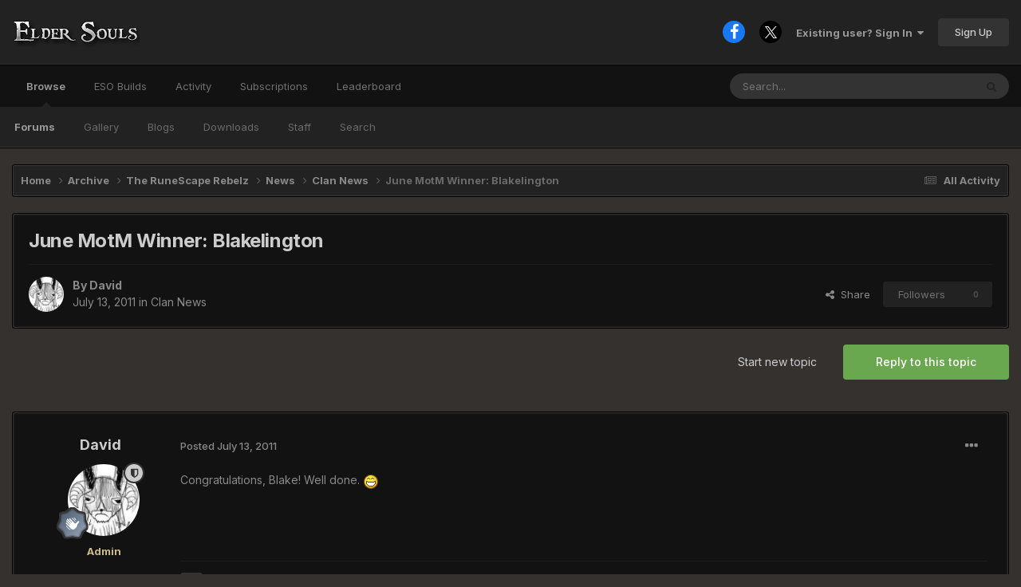

--- FILE ---
content_type: text/html;charset=UTF-8
request_url: https://eldersouls.com/topic/354-june-motm-winner-blakelington/
body_size: 20360
content:
<!DOCTYPE html>
<html lang="en-US" dir="ltr">
	<head>
		<meta charset="utf-8">
        
		<title>June MotM Winner: Blakelington - Clan News - Elder Souls</title>
		
			<!-- Google tag (gtag.js) -->
<script async src="https://www.googletagmanager.com/gtag/js?id=G-ZE6X9SBCKL"></script>
<script>
  window.dataLayer = window.dataLayer || [];
  function gtag(){dataLayer.push(arguments);}
  gtag('js', new Date());

  gtag('config', 'G-ZE6X9SBCKL');
</script>
		
		
		
		

	<meta name="viewport" content="width=device-width, initial-scale=1">


	
	


	<meta name="twitter:card" content="summary" />


	
		<meta name="twitter:site" content="@ElderSouls" />
	



	
		
			
				<meta property="og:title" content="June MotM Winner: Blakelington">
			
		
	

	
		
			
				<meta property="og:type" content="website">
			
		
	

	
		
			
				<meta property="og:url" content="https://eldersouls.com/topic/354-june-motm-winner-blakelington/">
			
		
	

	
		
			
				<meta name="description" content="Congratulations, Blake! Well done.">
			
		
	

	
		
			
				<meta property="og:description" content="Congratulations, Blake! Well done.">
			
		
	

	
		
			
				<meta property="og:updated_time" content="2011-07-15T12:08:19Z">
			
		
	

	
		
			
				<meta property="og:site_name" content="Elder Souls">
			
		
	

	
		
			
				<meta property="og:locale" content="en_US">
			
		
	


	
		<link rel="canonical" href="https://eldersouls.com/topic/354-june-motm-winner-blakelington/" />
	

	
		<link as="style" rel="preload" href="https://eldersouls.com/applications/core/interface/ckeditor/ckeditor/skins/ips/editor.css?t=O4SG" />
	





<link rel="manifest" href="https://eldersouls.com/manifest.webmanifest/">
<meta name="msapplication-config" content="https://eldersouls.com/browserconfig.xml/">
<meta name="msapplication-starturl" content="/">
<meta name="application-name" content="Elder Souls">
<meta name="apple-mobile-web-app-title" content="Elder Souls">

	<meta name="theme-color" content="#222222">










<link rel="preload" href="//eldersouls.com/applications/core/interface/font/fontawesome-webfont.woff2?v=4.7.0" as="font" crossorigin="anonymous">
		


	<link rel="preconnect" href="https://fonts.googleapis.com">
	<link rel="preconnect" href="https://fonts.gstatic.com" crossorigin>
	
		<link href="https://fonts.googleapis.com/css2?family=Inter:wght@300;400;500;600;700&display=swap" rel="stylesheet">
	



	<link rel='stylesheet' href='https://eldersouls.com/uploads/css_built_2/341e4a57816af3ba440d891ca87450ff_framework.css?v=1f35457fe91742428452' media='all'>

	<link rel='stylesheet' href='https://eldersouls.com/uploads/css_built_2/05e81b71abe4f22d6eb8d1a929494829_responsive.css?v=1f35457fe91742428452' media='all'>

	<link rel='stylesheet' href='https://eldersouls.com/uploads/css_built_2/90eb5adf50a8c640f633d47fd7eb1778_core.css?v=1f35457fe91742428452' media='all'>

	<link rel='stylesheet' href='https://eldersouls.com/uploads/css_built_2/5a0da001ccc2200dc5625c3f3934497d_core_responsive.css?v=1f35457fe91742428452' media='all'>

	<link rel='stylesheet' href='https://eldersouls.com/uploads/css_built_2/62e269ced0fdab7e30e026f1d30ae516_forums.css?v=1f35457fe91742428452' media='all'>

	<link rel='stylesheet' href='https://eldersouls.com/uploads/css_built_2/76e62c573090645fb99a15a363d8620e_forums_responsive.css?v=1f35457fe91742428452' media='all'>

	<link rel='stylesheet' href='https://eldersouls.com/uploads/css_built_2/ebdea0c6a7dab6d37900b9190d3ac77b_topics.css?v=1f35457fe91742428452' media='all'>





<link rel='stylesheet' href='https://eldersouls.com/uploads/css_built_2/258adbb6e4f3e83cd3b355f84e3fa002_custom.css?v=1f35457fe91742428452' media='all'>




		
		

	</head>
	<body class="ipsApp ipsApp_front ipsJS_none ipsClearfix" data-controller="core.front.core.app"  data-message=""  data-pageapp="forums" data-pagelocation="front" data-pagemodule="forums" data-pagecontroller="topic" data-pageid="354"   >
		
        

        

		<a href="#ipsLayout_mainArea" class="ipsHide" title="Go to main content on this page" accesskey="m">Jump to content</a>
		<!-- 




 -->
		<div id="ipsLayout_header" class="ipsClearfix">
			<header>
				<div class="ipsLayout_container">
					


<a href='https://eldersouls.com/' id='elLogo' accesskey='1'><img src="https://eldersouls.com/uploads/monthly_2024_01/20_logo2.png.1d9f3f1cb44a49ef8cadc127e673542b.png" alt='Elder Souls'></a>

					
						

	<ul id="elUserNav" class="ipsList_inline cSignedOut ipsResponsive_showDesktop">
		

	
		<li class='cUserNav_icon'>
			<a href='https://www.facebook.com/ElderSouls' target='_blank' class='cShareLink cShareLink_facebook' rel='noopener noreferrer'><i class='fa fa-facebook'></i></a>
        </li>
	
		<li class='cUserNav_icon'>
			<a href='https://twitter.com/eldersouls' target='_blank' class='cShareLink cShareLink_x' rel='noopener noreferrer'><i class='fa fa-x'></i></a>
        </li>
	

        
		
        
        
            
            
	


	<li class='cUserNav_icon ipsHide' id='elCart_container'></li>
	<li class='elUserNav_sep ipsHide' id='elCart_sep'></li>

<li id="elSignInLink">
                <a href="https://eldersouls.com/login/" data-ipsmenu-closeonclick="false" data-ipsmenu id="elUserSignIn">
                    Existing user? Sign In  <i class="fa fa-caret-down"></i>
                </a>
                
<div id='elUserSignIn_menu' class='ipsMenu ipsMenu_auto ipsHide'>
	<form accept-charset='utf-8' method='post' action='https://eldersouls.com/login/'>
		<input type="hidden" name="csrfKey" value="180a8b24f444953c5c42a1c546bb7c93">
		<input type="hidden" name="ref" value="aHR0cHM6Ly9lbGRlcnNvdWxzLmNvbS90b3BpYy8zNTQtanVuZS1tb3RtLXdpbm5lci1ibGFrZWxpbmd0b24v">
		<div data-role="loginForm">
			
			
			
				<div class='ipsColumns ipsColumns_noSpacing'>
					<div class='ipsColumn ipsColumn_wide' id='elUserSignIn_internal'>
						
<div class="ipsPad ipsForm ipsForm_vertical">
	<h4 class="ipsType_sectionHead">Sign In</h4>
	<br><br>
	<ul class='ipsList_reset'>
		<li class="ipsFieldRow ipsFieldRow_noLabel ipsFieldRow_fullWidth">
			
			
				<input type="text" placeholder="Display Name or Email Address" name="auth" autocomplete="email">
			
		</li>
		<li class="ipsFieldRow ipsFieldRow_noLabel ipsFieldRow_fullWidth">
			<input type="password" placeholder="Password" name="password" autocomplete="current-password">
		</li>
		<li class="ipsFieldRow ipsFieldRow_checkbox ipsClearfix">
			<span class="ipsCustomInput">
				<input type="checkbox" name="remember_me" id="remember_me_checkbox" value="1" checked aria-checked="true">
				<span></span>
			</span>
			<div class="ipsFieldRow_content">
				<label class="ipsFieldRow_label" for="remember_me_checkbox">Remember me</label>
				<span class="ipsFieldRow_desc">Not recommended on shared computers</span>
			</div>
		</li>
		<li class="ipsFieldRow ipsFieldRow_fullWidth">
			<button type="submit" name="_processLogin" value="usernamepassword" class="ipsButton ipsButton_primary ipsButton_small" id="elSignIn_submit">Sign In</button>
			
				<p class="ipsType_right ipsType_small">
					
						<a href='https://eldersouls.com/lostpassword/' data-ipsDialog data-ipsDialog-title='Forgot your password?'>
					
					Forgot your password?</a>
				</p>
			
		</li>
	</ul>
</div>
					</div>
					<div class='ipsColumn ipsColumn_wide'>
						<div class='ipsPadding' id='elUserSignIn_external'>
							<div class='ipsAreaBackground_light ipsPadding:half'>
								
									<p class='ipsType_reset ipsType_small ipsType_center'><strong>Or sign in with one of these services</strong></p>
								
								
									<div class='ipsType_center ipsMargin_top:half'>
										

<button type="submit" name="_processLogin" value="2" class='ipsButton ipsButton_verySmall ipsButton_fullWidth ipsSocial ipsSocial_facebook' style="background-color: #3a579a">
	
		<span class='ipsSocial_icon'>
			
				<i class='fa fa-facebook-official'></i>
			
		</span>
		<span class='ipsSocial_text'>Sign in with Facebook</span>
	
</button>
									</div>
								
									<div class='ipsType_center ipsMargin_top:half'>
										

<button type="submit" name="_processLogin" value="9" class='ipsButton ipsButton_verySmall ipsButton_fullWidth ipsSocial ipsSocial_twitter' style="background-color: #00abf0">
	
		<span class='ipsSocial_icon'>
			
				<i class='fa fa-twitter'></i>
			
		</span>
		<span class='ipsSocial_text'>Sign in with X</span>
	
</button>
									</div>
								
									<div class='ipsType_center ipsMargin_top:half'>
										

<button type="submit" name="_processLogin" value="3" class='ipsButton ipsButton_verySmall ipsButton_fullWidth ipsSocial ipsSocial_google' style="background-color: #4285F4">
	
		<span class='ipsSocial_icon'>
			
				<i class='fa fa-google'></i>
			
		</span>
		<span class='ipsSocial_text'>Sign in with Google</span>
	
</button>
									</div>
								
							</div>
						</div>
					</div>
				</div>
			
		</div>
	</form>
</div>
            </li>
            
        
		
			<li>
				
					<a href="https://eldersouls.com/register/"  id="elRegisterButton" class="ipsButton ipsButton_normal ipsButton_primary">Sign Up</a>
				
			</li>
		
	</ul>

						
<ul class='ipsMobileHamburger ipsList_reset ipsResponsive_hideDesktop'>
	<li data-ipsDrawer data-ipsDrawer-drawerElem='#elMobileDrawer'>
		<a href='#' >
			
			
				
			
			
			
			<i class='fa fa-navicon'></i>
		</a>
	</li>
</ul>
					
				</div>
			</header>
			

	<nav data-controller='core.front.core.navBar' class=' ipsResponsive_showDesktop'>
		<div class='ipsNavBar_primary ipsLayout_container '>
			<ul data-role="primaryNavBar" class='ipsClearfix'>
				


	
		
		
			
		
		<li class='ipsNavBar_active' data-active id='elNavSecondary_1' data-role="navBarItem" data-navApp="core" data-navExt="CustomItem">
			
			
				<a href="https://eldersouls.com"  data-navItem-id="1" data-navDefault>
					Browse<span class='ipsNavBar_active__identifier'></span>
				</a>
			
			
				<ul class='ipsNavBar_secondary ' data-role='secondaryNavBar'>
					


	
		
		
			
		
		<li class='ipsNavBar_active' data-active id='elNavSecondary_9' data-role="navBarItem" data-navApp="forums" data-navExt="Forums">
			
			
				<a href="https://eldersouls.com"  data-navItem-id="9" data-navDefault>
					Forums<span class='ipsNavBar_active__identifier'></span>
				</a>
			
			
		</li>
	
	

	
		
		
		<li  id='elNavSecondary_10' data-role="navBarItem" data-navApp="gallery" data-navExt="Gallery">
			
			
				<a href="https://eldersouls.com/gallery/"  data-navItem-id="10" >
					Gallery<span class='ipsNavBar_active__identifier'></span>
				</a>
			
			
		</li>
	
	

	
		
		
		<li  id='elNavSecondary_11' data-role="navBarItem" data-navApp="blog" data-navExt="Blogs">
			
			
				<a href="https://eldersouls.com/blogs/"  data-navItem-id="11" >
					Blogs<span class='ipsNavBar_active__identifier'></span>
				</a>
			
			
		</li>
	
	

	
		
		
		<li  id='elNavSecondary_28' data-role="navBarItem" data-navApp="downloads" data-navExt="Downloads">
			
			
				<a href="https://eldersouls.com/files/"  data-navItem-id="28" >
					Downloads<span class='ipsNavBar_active__identifier'></span>
				</a>
			
			
		</li>
	
	

	
	

	
		
		
		<li  id='elNavSecondary_31' data-role="navBarItem" data-navApp="core" data-navExt="StaffDirectory">
			
			
				<a href="https://eldersouls.com/staff/"  data-navItem-id="31" >
					Staff<span class='ipsNavBar_active__identifier'></span>
				</a>
			
			
		</li>
	
	

	
		
		
		<li  id='elNavSecondary_7' data-role="navBarItem" data-navApp="core" data-navExt="Search">
			
			
				<a href="https://eldersouls.com/search/"  data-navItem-id="7" >
					Search<span class='ipsNavBar_active__identifier'></span>
				</a>
			
			
		</li>
	
	

					<li class='ipsHide' id='elNavigationMore_1' data-role='navMore'>
						<a href='#' data-ipsMenu data-ipsMenu-appendTo='#elNavigationMore_1' id='elNavigationMore_1_dropdown'>More <i class='fa fa-caret-down'></i></a>
						<ul class='ipsHide ipsMenu ipsMenu_auto' id='elNavigationMore_1_dropdown_menu' data-role='moreDropdown'></ul>
					</li>
				</ul>
			
		</li>
	
	

	
		
		
		<li  id='elNavSecondary_53' data-role="navBarItem" data-navApp="core" data-navExt="Menu">
			
			
				<a href="#"  data-navItem-id="53" >
					ESO Builds<span class='ipsNavBar_active__identifier'></span>
				</a>
			
			
				<ul class='ipsNavBar_secondary ipsHide' data-role='secondaryNavBar'>
					


	
		
		
		<li  id='elNavSecondary_56' data-role="navBarItem" data-navApp="cms" data-navExt="Pages">
			
			
				<a href="https://eldersouls.com/elder-scrolls-online/dragonknight-tank-build-pve/"  data-navItem-id="56" >
					Dragonknight Tank<span class='ipsNavBar_active__identifier'></span>
				</a>
			
			
		</li>
	
	

					<li class='ipsHide' id='elNavigationMore_53' data-role='navMore'>
						<a href='#' data-ipsMenu data-ipsMenu-appendTo='#elNavigationMore_53' id='elNavigationMore_53_dropdown'>More <i class='fa fa-caret-down'></i></a>
						<ul class='ipsHide ipsMenu ipsMenu_auto' id='elNavigationMore_53_dropdown_menu' data-role='moreDropdown'></ul>
					</li>
				</ul>
			
		</li>
	
	

	
		
		
		<li  id='elNavSecondary_2' data-role="navBarItem" data-navApp="core" data-navExt="CustomItem">
			
			
				<a href="https://eldersouls.com/discover/"  data-navItem-id="2" >
					Activity<span class='ipsNavBar_active__identifier'></span>
				</a>
			
			
				<ul class='ipsNavBar_secondary ipsHide' data-role='secondaryNavBar'>
					


	
		
		
		<li  id='elNavSecondary_3' data-role="navBarItem" data-navApp="core" data-navExt="AllActivity">
			
			
				<a href="https://eldersouls.com/discover/"  data-navItem-id="3" >
					All Activity<span class='ipsNavBar_active__identifier'></span>
				</a>
			
			
		</li>
	
	

	
		
		
		<li  id='elNavSecondary_4' data-role="navBarItem" data-navApp="core" data-navExt="YourActivityStreams">
			
			
				<a href="#"  data-navItem-id="4" >
					My Activity Streams<span class='ipsNavBar_active__identifier'></span>
				</a>
			
			
		</li>
	
	

	
		
		
		<li  id='elNavSecondary_5' data-role="navBarItem" data-navApp="core" data-navExt="YourActivityStreamsItem">
			
			
				<a href="https://eldersouls.com/discover/unread/"  data-navItem-id="5" >
					Unread Content<span class='ipsNavBar_active__identifier'></span>
				</a>
			
			
		</li>
	
	

	
		
		
		<li  id='elNavSecondary_6' data-role="navBarItem" data-navApp="core" data-navExt="YourActivityStreamsItem">
			
			
				<a href="https://eldersouls.com/discover/content-started/"  data-navItem-id="6" >
					Content I Started<span class='ipsNavBar_active__identifier'></span>
				</a>
			
			
		</li>
	
	

	
		
		
		<li  id='elNavSecondary_32' data-role="navBarItem" data-navApp="core" data-navExt="OnlineUsers">
			
			
				<a href="https://eldersouls.com/online/"  data-navItem-id="32" >
					Online Users<span class='ipsNavBar_active__identifier'></span>
				</a>
			
			
		</li>
	
	

					<li class='ipsHide' id='elNavigationMore_2' data-role='navMore'>
						<a href='#' data-ipsMenu data-ipsMenu-appendTo='#elNavigationMore_2' id='elNavigationMore_2_dropdown'>More <i class='fa fa-caret-down'></i></a>
						<ul class='ipsHide ipsMenu ipsMenu_auto' id='elNavigationMore_2_dropdown_menu' data-role='moreDropdown'></ul>
					</li>
				</ul>
			
		</li>
	
	

	
		
		
		<li  id='elNavSecondary_50' data-role="navBarItem" data-navApp="nexus" data-navExt="Subscriptions">
			
			
				<a href="https://eldersouls.com/subscriptions/"  data-navItem-id="50" >
					Subscriptions<span class='ipsNavBar_active__identifier'></span>
				</a>
			
			
		</li>
	
	

	
	

	
	

	
	

	
		
		
		<li  id='elNavSecondary_52' data-role="navBarItem" data-navApp="core" data-navExt="Leaderboard">
			
			
				<a href="https://eldersouls.com/topmembers/"  data-navItem-id="52" >
					Leaderboard<span class='ipsNavBar_active__identifier'></span>
				</a>
			
			
		</li>
	
	

				<li class='ipsHide' id='elNavigationMore' data-role='navMore'>
					<a href='#' data-ipsMenu data-ipsMenu-appendTo='#elNavigationMore' id='elNavigationMore_dropdown'>More</a>
					<ul class='ipsNavBar_secondary ipsHide' data-role='secondaryNavBar'>
						<li class='ipsHide' id='elNavigationMore_more' data-role='navMore'>
							<a href='#' data-ipsMenu data-ipsMenu-appendTo='#elNavigationMore_more' id='elNavigationMore_more_dropdown'>More <i class='fa fa-caret-down'></i></a>
							<ul class='ipsHide ipsMenu ipsMenu_auto' id='elNavigationMore_more_dropdown_menu' data-role='moreDropdown'></ul>
						</li>
					</ul>
				</li>
			</ul>
			

	<div id="elSearchWrapper">
		<div id='elSearch' data-controller="core.front.core.quickSearch">
			<form accept-charset='utf-8' action='//eldersouls.com/search/?do=quicksearch' method='post'>
                <input type='search' id='elSearchField' placeholder='Search...' name='q' autocomplete='off' aria-label='Search'>
                <details class='cSearchFilter'>
                    <summary class='cSearchFilter__text'></summary>
                    <ul class='cSearchFilter__menu'>
                        
                        <li><label><input type="radio" name="type" value="all" ><span class='cSearchFilter__menuText'>Everywhere</span></label></li>
                        
                            
                                <li><label><input type="radio" name="type" value='contextual_{&quot;type&quot;:&quot;forums_topic&quot;,&quot;nodes&quot;:82}' checked><span class='cSearchFilter__menuText'>This Forum</span></label></li>
                            
                                <li><label><input type="radio" name="type" value='contextual_{&quot;type&quot;:&quot;forums_topic&quot;,&quot;item&quot;:354}' checked><span class='cSearchFilter__menuText'>This Topic</span></label></li>
                            
                        
                        
                            <li><label><input type="radio" name="type" value="core_statuses_status"><span class='cSearchFilter__menuText'>Status Updates</span></label></li>
                        
                            <li><label><input type="radio" name="type" value="cms_pages_pageitem"><span class='cSearchFilter__menuText'>Pages</span></label></li>
                        
                            <li><label><input type="radio" name="type" value="cms_records1"><span class='cSearchFilter__menuText'>Articles</span></label></li>
                        
                            <li><label><input type="radio" name="type" value="cms_records4"><span class='cSearchFilter__menuText'>Deals</span></label></li>
                        
                            <li><label><input type="radio" name="type" value="cms_records5"><span class='cSearchFilter__menuText'>Videos</span></label></li>
                        
                            <li><label><input type="radio" name="type" value="forums_topic"><span class='cSearchFilter__menuText'>Topics</span></label></li>
                        
                            <li><label><input type="radio" name="type" value="gallery_image"><span class='cSearchFilter__menuText'>Images</span></label></li>
                        
                            <li><label><input type="radio" name="type" value="gallery_album_item"><span class='cSearchFilter__menuText'>Albums</span></label></li>
                        
                            <li><label><input type="radio" name="type" value="blog_entry"><span class='cSearchFilter__menuText'>Blog Entries</span></label></li>
                        
                            <li><label><input type="radio" name="type" value="nexus_package_item"><span class='cSearchFilter__menuText'>Products</span></label></li>
                        
                            <li><label><input type="radio" name="type" value="downloads_file"><span class='cSearchFilter__menuText'>Files</span></label></li>
                        
                            <li><label><input type="radio" name="type" value="calendar_event"><span class='cSearchFilter__menuText'>Events</span></label></li>
                        
                            <li><label><input type="radio" name="type" value="core_members"><span class='cSearchFilter__menuText'>Members</span></label></li>
                        
                    </ul>
                </details>
				<button class='cSearchSubmit' type="submit" aria-label='Search'><i class="fa fa-search"></i></button>
			</form>
		</div>
	</div>

		</div>
	</nav>

			
<ul id='elMobileNav' class='ipsResponsive_hideDesktop' data-controller='core.front.core.mobileNav'>
	
		
			
			
				
				
			
				
				
			
				
				
			
				
					<li id='elMobileBreadcrumb'>
						<a href='https://eldersouls.com/forum/82-clan-news/'>
							<span>Clan News</span>
						</a>
					</li>
				
				
			
				
				
			
		
	
	
	
	<li >
		<a data-action="defaultStream" href='https://eldersouls.com/discover/'><i class="fa fa-newspaper-o" aria-hidden="true"></i></a>
	</li>

	

	
		<li class='ipsJS_show'>
			<a href='https://eldersouls.com/search/'><i class='fa fa-search'></i></a>
		</li>
	
</ul>
		</div>
		<main id="ipsLayout_body" class="ipsLayout_container">
			<div id="ipsLayout_contentArea">
				<div id="ipsLayout_contentWrapper">
					
<nav class='ipsBreadcrumb ipsBreadcrumb_top ipsFaded_withHover'>
	

	<ul class='ipsList_inline ipsPos_right'>
		
		<li >
			<a data-action="defaultStream" class='ipsType_light '  href='https://eldersouls.com/discover/'><i class="fa fa-newspaper-o" aria-hidden="true"></i> <span>All Activity</span></a>
		</li>
		
	</ul>

	<ul data-role="breadcrumbList">
		<li>
			<a title="Home" href='https://eldersouls.com/'>
				<span>Home <i class='fa fa-angle-right'></i></span>
			</a>
		</li>
		
		
			<li>
				
					<a href='https://eldersouls.com/forum/109-archive/'>
						<span>Archive <i class='fa fa-angle-right' aria-hidden="true"></i></span>
					</a>
				
			</li>
		
			<li>
				
					<a href='https://eldersouls.com/forum/33-the-runescape-rebelz/'>
						<span>The RuneScape Rebelz <i class='fa fa-angle-right' aria-hidden="true"></i></span>
					</a>
				
			</li>
		
			<li>
				
					<a href='https://eldersouls.com/forum/53-news/'>
						<span>News <i class='fa fa-angle-right' aria-hidden="true"></i></span>
					</a>
				
			</li>
		
			<li>
				
					<a href='https://eldersouls.com/forum/82-clan-news/'>
						<span>Clan News <i class='fa fa-angle-right' aria-hidden="true"></i></span>
					</a>
				
			</li>
		
			<li>
				
					June MotM Winner: Blakelington
				
			</li>
		
	</ul>
</nav>
					
					<div id="ipsLayout_mainArea">
						
						
						
						

	




						



<div class="ipsPageHeader ipsResponsive_pull ipsBox ipsPadding sm:ipsPadding:half ipsMargin_bottom">
		
	
	<div class="ipsFlex ipsFlex-ai:center ipsFlex-fw:wrap ipsGap:4">
		<div class="ipsFlex-flex:11">
			<h1 class="ipsType_pageTitle ipsContained_container">
				

				
				
					<span class="ipsType_break ipsContained">
						<span>June MotM Winner: Blakelington</span>
					</span>
				
			</h1>
			
			
		</div>
		
	</div>
	<hr class="ipsHr">
	<div class="ipsPageHeader__meta ipsFlex ipsFlex-jc:between ipsFlex-ai:center ipsFlex-fw:wrap ipsGap:3">
		<div class="ipsFlex-flex:11">
			<div class="ipsPhotoPanel ipsPhotoPanel_mini ipsPhotoPanel_notPhone ipsClearfix">
				


	<a href="https://eldersouls.com/profile/1-david/" rel="nofollow" data-ipsHover data-ipsHover-width="370" data-ipsHover-target="https://eldersouls.com/profile/1-david/?do=hovercard" class="ipsUserPhoto ipsUserPhoto_mini" title="Go to David's profile">
		<img src='https://eldersouls.com/uploads/profile/photo-thumb-1.jpg' alt='David' loading="lazy">
	</a>

				<div>
					<p class="ipsType_reset ipsType_blendLinks">
						<span class="ipsType_normal">
						
							<strong>By 


<a href='https://eldersouls.com/profile/1-david/' rel="nofollow" data-ipsHover data-ipsHover-width='370' data-ipsHover-target='https://eldersouls.com/profile/1-david/?do=hovercard&amp;referrer=https%253A%252F%252Feldersouls.com%252Ftopic%252F354-june-motm-winner-blakelington%252F' title="Go to David's profile" class="ipsType_break">David</a></strong><br>
							<span class="ipsType_light"><time datetime='2011-07-13T05:49:15Z' title='07/13/11 05:49  AM' data-short='14 yr'>July 13, 2011</time> in <a href="https://eldersouls.com/forum/82-clan-news/">Clan News</a></span>
						
						</span>
					</p>
				</div>
			</div>
		</div>
		
			<div class="ipsFlex-flex:01 ipsResponsive_hidePhone">
				<div class="ipsShareLinks">
					
						


    <a href='#elShareItem_966771152_menu' id='elShareItem_966771152' data-ipsMenu class='ipsShareButton ipsButton ipsButton_verySmall ipsButton_link ipsButton_link--light'>
        <span><i class='fa fa-share-alt'></i></span> &nbsp;Share
    </a>

    <div class='ipsPadding ipsMenu ipsMenu_auto ipsHide' id='elShareItem_966771152_menu' data-controller="core.front.core.sharelink">
        <ul class='ipsList_inline'>
            
                <li>
<a href="https://x.com/share?url=https%3A%2F%2Feldersouls.com%2Ftopic%2F354-june-motm-winner-blakelington%2F" class="cShareLink cShareLink_x" target="_blank" data-role="shareLink" title='Share on X' data-ipsTooltip rel='nofollow noopener'>
    <i class="fa fa-x"></i>
</a></li>
            
                <li>
<a href="https://www.facebook.com/sharer/sharer.php?u=https%3A%2F%2Feldersouls.com%2Ftopic%2F354-june-motm-winner-blakelington%2F" class="cShareLink cShareLink_facebook" target="_blank" data-role="shareLink" title='Share on Facebook' data-ipsTooltip rel='noopener nofollow'>
	<i class="fa fa-facebook"></i>
</a></li>
            
                <li>
<a href="https://www.reddit.com/submit?url=https%3A%2F%2Feldersouls.com%2Ftopic%2F354-june-motm-winner-blakelington%2F&amp;title=June+MotM+Winner%3A+Blakelington" rel="nofollow noopener" class="cShareLink cShareLink_reddit" target="_blank" title='Share on Reddit' data-ipsTooltip>
	<i class="fa fa-reddit"></i>
</a></li>
            
                <li>
<a href="/cdn-cgi/l/email-protection#[base64]" rel='nofollow' class='cShareLink cShareLink_email' title='Share via email' data-ipsTooltip>
	<i class="fa fa-envelope"></i>
</a></li>
            
                <li>
<a href="https://pinterest.com/pin/create/button/?url=https://eldersouls.com/topic/354-june-motm-winner-blakelington/&amp;media=" class="cShareLink cShareLink_pinterest" rel="nofollow noopener" target="_blank" data-role="shareLink" title='Share on Pinterest' data-ipsTooltip>
	<i class="fa fa-pinterest"></i>
</a></li>
            
        </ul>
        
            <hr class='ipsHr'>
            <button class='ipsHide ipsButton ipsButton_verySmall ipsButton_light ipsButton_fullWidth ipsMargin_top:half' data-controller='core.front.core.webshare' data-role='webShare' data-webShareTitle='June MotM Winner: Blakelington' data-webShareText='June MotM Winner: Blakelington' data-webShareUrl='https://eldersouls.com/topic/354-june-motm-winner-blakelington/'>More sharing options...</button>
        
    </div>

					
					
                    

					



					



<div data-followApp='forums' data-followArea='topic' data-followID='354' data-controller='core.front.core.followButton'>
	

	<a href='https://eldersouls.com/login/' rel="nofollow" class="ipsFollow ipsPos_middle ipsButton ipsButton_light ipsButton_verySmall ipsButton_disabled" data-role="followButton" data-ipsTooltip title='Sign in to follow this'>
		<span>Followers</span>
		<span class='ipsCommentCount'>0</span>
	</a>

</div>
				</div>
			</div>
					
	</div>
	
	
</div>








<div class="ipsClearfix">
	<ul class="ipsToolList ipsToolList_horizontal ipsClearfix ipsSpacer_both ">
		
			<li class="ipsToolList_primaryAction">
				<span data-controller="forums.front.topic.reply">
					
						<a href="#replyForm" rel="nofollow" class="ipsButton ipsButton_important ipsButton_medium ipsButton_fullWidth" data-action="replyToTopic">Reply to this topic</a>
					
				</span>
			</li>
		
		
			<li class="ipsResponsive_hidePhone">
				
					<a href="https://eldersouls.com/forum/82-clan-news/?do=add" rel="nofollow" class="ipsButton ipsButton_link ipsButton_medium ipsButton_fullWidth" title="Start a new topic in this forum">Start new topic</a>
				
			</li>
		
		
	</ul>
</div>

<div id="comments" data-controller="core.front.core.commentFeed,forums.front.topic.view, core.front.core.ignoredComments" data-autopoll data-baseurl="https://eldersouls.com/topic/354-june-motm-winner-blakelington/" data-lastpage data-feedid="topic-354" class="cTopic ipsClear ipsSpacer_top">
	
			
	

	

<div data-controller='core.front.core.recommendedComments' data-url='https://eldersouls.com/topic/354-june-motm-winner-blakelington/?recommended=comments' class='ipsRecommendedComments ipsHide'>
	<div data-role="recommendedComments">
		<h2 class='ipsType_sectionHead ipsType_large ipsType_bold ipsMargin_bottom'>Recommended Posts</h2>
		
	</div>
</div>
	
	<div id="elPostFeed" data-role="commentFeed" data-controller="core.front.core.moderation" >
		<form action="https://eldersouls.com/topic/354-june-motm-winner-blakelington/?csrfKey=180a8b24f444953c5c42a1c546bb7c93&amp;do=multimodComment" method="post" data-ipspageaction data-role="moderationTools">
			
			
				

					

					
					



<a id='comment-1604'></a>
<article  id='elComment_1604' class='cPost ipsBox ipsResponsive_pull  ipsComment  ipsComment_parent ipsClearfix ipsClear ipsColumns ipsColumns_noSpacing ipsColumns_collapsePhone    '>
	

	

	<div class='cAuthorPane_mobile ipsResponsive_showPhone'>
		<div class='cAuthorPane_photo'>
			<div class='cAuthorPane_photoWrap'>
				


	<a href="https://eldersouls.com/profile/1-david/" rel="nofollow" data-ipsHover data-ipsHover-width="370" data-ipsHover-target="https://eldersouls.com/profile/1-david/?do=hovercard" class="ipsUserPhoto ipsUserPhoto_large" title="Go to David's profile">
		<img src='https://eldersouls.com/uploads/profile/photo-thumb-1.jpg' alt='David' loading="lazy">
	</a>

				
				<span class="cAuthorPane_badge cAuthorPane_badge--moderator" data-ipsTooltip title="David is a moderator"></span>
				
				
					<a href="https://eldersouls.com/profile/1-david/badges/" rel="nofollow">
						
<img src='https://eldersouls.com/uploads/monthly_2024_01/2_Rookie.svg' loading="lazy" alt="Rookie" class="cAuthorPane_badge cAuthorPane_badge--rank ipsOutline ipsOutline:2px" data-ipsTooltip title="Rank: Rookie (2/14)">
					</a>
				
			</div>
		</div>
		<div class='cAuthorPane_content'>
			<h3 class='ipsType_sectionHead cAuthorPane_author ipsType_break ipsType_blendLinks ipsFlex ipsFlex-ai:center'>
				


<a href='https://eldersouls.com/profile/1-david/' rel="nofollow" data-ipsHover data-ipsHover-width='370' data-ipsHover-target='https://eldersouls.com/profile/1-david/?do=hovercard&amp;referrer=https%253A%252F%252Feldersouls.com%252Ftopic%252F354-june-motm-winner-blakelington%252F' title="Go to David's profile" class="ipsType_break"><SPAN style="FONT-WEIGHT: bold; COLOR: #CEBB8B">David</span></a>
			</h3>
			<div class='ipsType_light ipsType_reset'>
				<a href='https://eldersouls.com/topic/354-june-motm-winner-blakelington/?do=findComment&amp;comment=1604' rel="nofollow" class='ipsType_blendLinks'>Posted <time datetime='2011-07-13T05:49:15Z' title='07/13/11 05:49  AM' data-short='14 yr'>July 13, 2011</time></a>
				
			</div>
		</div>
	</div>
	<aside class='ipsComment_author cAuthorPane ipsColumn ipsColumn_medium ipsResponsive_hidePhone'>
		<h3 class='ipsType_sectionHead cAuthorPane_author ipsType_blendLinks ipsType_break'><strong>


<a href='https://eldersouls.com/profile/1-david/' rel="nofollow" data-ipsHover data-ipsHover-width='370' data-ipsHover-target='https://eldersouls.com/profile/1-david/?do=hovercard&amp;referrer=https%253A%252F%252Feldersouls.com%252Ftopic%252F354-june-motm-winner-blakelington%252F' title="Go to David's profile" class="ipsType_break">David</a></strong>
			
		</h3>
		<ul class='cAuthorPane_info ipsList_reset'>
			<li data-role='photo' class='cAuthorPane_photo'>
				<div class='cAuthorPane_photoWrap'>
					


	<a href="https://eldersouls.com/profile/1-david/" rel="nofollow" data-ipsHover data-ipsHover-width="370" data-ipsHover-target="https://eldersouls.com/profile/1-david/?do=hovercard" class="ipsUserPhoto ipsUserPhoto_large" title="Go to David's profile">
		<img src='https://eldersouls.com/uploads/profile/photo-thumb-1.jpg' alt='David' loading="lazy">
	</a>

					
						<span class="cAuthorPane_badge cAuthorPane_badge--moderator" data-ipsTooltip title="David is a moderator"></span>
					
					
						
<img src='https://eldersouls.com/uploads/monthly_2024_01/2_Rookie.svg' loading="lazy" alt="Rookie" class="cAuthorPane_badge cAuthorPane_badge--rank ipsOutline ipsOutline:2px" data-ipsTooltip title="Rank: Rookie (2/14)">
					
				</div>
			</li>
			
				<li data-role='group'><SPAN style="FONT-WEIGHT: bold; COLOR: #CEBB8B">Admin</span></li>
				
			
			
				<li data-role='stats' class='ipsMargin_top'>
					<ul class="ipsList_reset ipsType_light ipsFlex ipsFlex-ai:center ipsFlex-jc:center ipsGap_row:2 cAuthorPane_stats">
						<li>
							
								<a href="https://eldersouls.com/profile/1-david/content/" rel="nofollow" title="5632 posts" data-ipsTooltip class="ipsType_blendLinks">
							
								<i class="fa fa-comment"></i> 5.6k
							
								</a>
							
						</li>
						
					</ul>
				</li>
			
			
				

			
		</ul>
	</aside>
	<div class='ipsColumn ipsColumn_fluid ipsMargin:none'>
		

<div id='comment-1604_wrap' data-controller='core.front.core.comment' data-commentApp='forums' data-commentType='forums' data-commentID="1604" data-quoteData='{&quot;userid&quot;:1,&quot;username&quot;:&quot;David&quot;,&quot;timestamp&quot;:1310536155,&quot;contentapp&quot;:&quot;forums&quot;,&quot;contenttype&quot;:&quot;forums&quot;,&quot;contentid&quot;:354,&quot;contentclass&quot;:&quot;forums_Topic&quot;,&quot;contentcommentid&quot;:1604}' class='ipsComment_content ipsType_medium'>

	<div class='ipsComment_meta ipsType_light ipsFlex ipsFlex-ai:center ipsFlex-jc:between ipsFlex-fd:row-reverse'>
		<div class='ipsType_light ipsType_reset ipsType_blendLinks ipsComment_toolWrap'>
			<div class='ipsResponsive_hidePhone ipsComment_badges'>
				<ul class='ipsList_reset ipsFlex ipsFlex-jc:end ipsFlex-fw:wrap ipsGap:2 ipsGap_row:1'>
					
					
					
					
					
				</ul>
			</div>
			<ul class='ipsList_reset ipsComment_tools'>
				<li>
					<a href='#elControls_1604_menu' class='ipsComment_ellipsis' id='elControls_1604' title='More options...' data-ipsMenu data-ipsMenu-appendTo='#comment-1604_wrap'><i class='fa fa-ellipsis-h'></i></a>
					<ul id='elControls_1604_menu' class='ipsMenu ipsMenu_narrow ipsHide'>
						
							<li class='ipsMenu_item'><a href='https://eldersouls.com/topic/354-june-motm-winner-blakelington/?do=reportComment&amp;comment=1604' data-ipsDialog data-ipsDialog-remoteSubmit data-ipsDialog-size='medium' data-ipsDialog-flashMessage='Thanks for your report.' data-ipsDialog-title="Report post" data-action='reportComment' title='Report this content'>Report</a></li>
						
						
							<li class='ipsMenu_item'><a href='https://eldersouls.com/topic/354-june-motm-winner-blakelington/' title='Share this post' data-ipsDialog data-ipsDialog-size='narrow' data-ipsDialog-content='#elShareComment_1604_menu' data-ipsDialog-title="Share this post" id='elSharePost_1604' data-role='shareComment'>Share</a></li>
						
                        
						
						
						
							
								
							
							
							
							
							
							
						
					</ul>
				</li>
				
			</ul>
		</div>

		<div class='ipsType_reset ipsResponsive_hidePhone'>
			<a href='https://eldersouls.com/topic/354-june-motm-winner-blakelington/?do=findComment&amp;comment=1604' rel="nofollow" class='ipsType_blendLinks'>Posted <time datetime='2011-07-13T05:49:15Z' title='07/13/11 05:49  AM' data-short='14 yr'>July 13, 2011</time></a>
			
			<span class='ipsResponsive_hidePhone'>
				
				
			</span>
		</div>
	</div>

	

    

	<div class='cPost_contentWrap'>
		
		<div data-role='commentContent' class='ipsType_normal ipsType_richText ipsPadding_bottom ipsContained' data-controller='core.front.core.lightboxedImages'>
			
<p>Congratulations, Blake! Well done. <img src="https://eldersouls.com/uploads/emoticons/default_biggrin.png" alt=":D" srcset="https://eldersouls.com/uploads/emoticons/biggrin@2x.png 2x" width="20" height="20"></p>


			
		</div>

		
			<div class='ipsItemControls'>
				
					
						

	<div data-controller='core.front.core.reaction' class='ipsItemControls_right ipsClearfix '>	
		<div class='ipsReact ipsPos_right'>
			
				
				<div class='ipsReact_blurb ipsHide' data-role='reactionBlurb'>
					
				</div>
			
			
			
		</div>
	</div>

					
				
				<ul class='ipsComment_controls ipsClearfix ipsItemControls_left' data-role="commentControls">
					
						
						
							<li data-ipsQuote-editor='topic_comment' data-ipsQuote-target='#comment-1604' class='ipsJS_show'>
								<button class='ipsButton ipsButton_light ipsButton_verySmall ipsButton_narrow cMultiQuote ipsHide' data-action='multiQuoteComment' data-ipsTooltip data-ipsQuote-multiQuote data-mqId='mq1604' title='MultiQuote'><i class='fa fa-plus'></i></button>
							</li>
							<li data-ipsQuote-editor='topic_comment' data-ipsQuote-target='#comment-1604' class='ipsJS_show'>
								<a href='#' data-action='quoteComment' data-ipsQuote-singleQuote>Quote</a>
							</li>
						
						
						
												
					
					<li class='ipsHide' data-role='commentLoading'>
						<span class='ipsLoading ipsLoading_tiny ipsLoading_noAnim'></span>
					</li>
				</ul>
			</div>
		

		
	</div>

	

	



<div class='ipsPadding ipsHide cPostShareMenu' id='elShareComment_1604_menu'>
	<h5 class='ipsType_normal ipsType_reset'>Link to comment</h5>
	
		
	
	
	<input type='text' value='https://eldersouls.com/topic/354-june-motm-winner-blakelington/' class='ipsField_fullWidth'>

	
	<h5 class='ipsType_normal ipsType_reset ipsSpacer_top'>Share on other sites</h5>
	

	<ul class='ipsList_inline ipsList_noSpacing ipsClearfix' data-controller="core.front.core.sharelink">
		
			<li>
<a href="https://x.com/share?url=https%3A%2F%2Feldersouls.com%2Ftopic%2F354-june-motm-winner-blakelington%2F%3Fdo%3DfindComment%26comment%3D1604" class="cShareLink cShareLink_x" target="_blank" data-role="shareLink" title='Share on X' data-ipsTooltip rel='nofollow noopener'>
    <i class="fa fa-x"></i>
</a></li>
		
			<li>
<a href="https://www.facebook.com/sharer/sharer.php?u=https%3A%2F%2Feldersouls.com%2Ftopic%2F354-june-motm-winner-blakelington%2F%3Fdo%3DfindComment%26comment%3D1604" class="cShareLink cShareLink_facebook" target="_blank" data-role="shareLink" title='Share on Facebook' data-ipsTooltip rel='noopener nofollow'>
	<i class="fa fa-facebook"></i>
</a></li>
		
			<li>
<a href="https://www.reddit.com/submit?url=https%3A%2F%2Feldersouls.com%2Ftopic%2F354-june-motm-winner-blakelington%2F%3Fdo%3DfindComment%26comment%3D1604&amp;title=June+MotM+Winner%3A+Blakelington" rel="nofollow noopener" class="cShareLink cShareLink_reddit" target="_blank" title='Share on Reddit' data-ipsTooltip>
	<i class="fa fa-reddit"></i>
</a></li>
		
			<li>
<a href="/cdn-cgi/l/email-protection#[base64]" rel='nofollow' class='cShareLink cShareLink_email' title='Share via email' data-ipsTooltip>
	<i class="fa fa-envelope"></i>
</a></li>
		
			<li>
<a href="https://pinterest.com/pin/create/button/?url=https://eldersouls.com/topic/354-june-motm-winner-blakelington/?do=findComment%26comment=1604&amp;media=" class="cShareLink cShareLink_pinterest" rel="nofollow noopener" target="_blank" data-role="shareLink" title='Share on Pinterest' data-ipsTooltip>
	<i class="fa fa-pinterest"></i>
</a></li>
		
	</ul>


	<hr class='ipsHr'>
	<button class='ipsHide ipsButton ipsButton_small ipsButton_light ipsButton_fullWidth ipsMargin_top:half' data-controller='core.front.core.webshare' data-role='webShare' data-webShareTitle='June MotM Winner: Blakelington' data-webShareText='Congratulations, Blake! Well done.  
' data-webShareUrl='https://eldersouls.com/topic/354-june-motm-winner-blakelington/?do=findComment&amp;comment=1604'>More sharing options...</button>

	
</div>
</div>
	</div>
</article>
					
					
					
				

					

					
					



<a id='comment-1606'></a>
<article  id='elComment_1606' class='cPost ipsBox ipsResponsive_pull  ipsComment  ipsComment_parent ipsClearfix ipsClear ipsColumns ipsColumns_noSpacing ipsColumns_collapsePhone    '>
	

	

	<div class='cAuthorPane_mobile ipsResponsive_showPhone'>
		<div class='cAuthorPane_photo'>
			<div class='cAuthorPane_photoWrap'>
				


	<a href="https://eldersouls.com/profile/261-deus/" rel="nofollow" data-ipsHover data-ipsHover-width="370" data-ipsHover-target="https://eldersouls.com/profile/261-deus/?do=hovercard" class="ipsUserPhoto ipsUserPhoto_large" title="Go to Deus's profile">
		<img src='data:image/svg+xml,%3Csvg%20xmlns%3D%22http%3A%2F%2Fwww.w3.org%2F2000%2Fsvg%22%20viewBox%3D%220%200%201024%201024%22%20style%3D%22background%3A%2362c476%22%3E%3Cg%3E%3Ctext%20text-anchor%3D%22middle%22%20dy%3D%22.35em%22%20x%3D%22512%22%20y%3D%22512%22%20fill%3D%22%23ffffff%22%20font-size%3D%22700%22%20font-family%3D%22-apple-system%2C%20BlinkMacSystemFont%2C%20Roboto%2C%20Helvetica%2C%20Arial%2C%20sans-serif%22%3ED%3C%2Ftext%3E%3C%2Fg%3E%3C%2Fsvg%3E' alt='Deus' loading="lazy">
	</a>

				
				
					<a href="https://eldersouls.com/profile/261-deus/badges/" rel="nofollow">
						
<img src='https://eldersouls.com/uploads/monthly_2024_01/1_Newbie.svg' loading="lazy" alt="Newbie" class="cAuthorPane_badge cAuthorPane_badge--rank ipsOutline ipsOutline:2px" data-ipsTooltip title="Rank: Newbie (1/14)">
					</a>
				
			</div>
		</div>
		<div class='cAuthorPane_content'>
			<h3 class='ipsType_sectionHead cAuthorPane_author ipsType_break ipsType_blendLinks ipsFlex ipsFlex-ai:center'>
				


<a href='https://eldersouls.com/profile/261-deus/' rel="nofollow" data-ipsHover data-ipsHover-width='370' data-ipsHover-target='https://eldersouls.com/profile/261-deus/?do=hovercard&amp;referrer=https%253A%252F%252Feldersouls.com%252Ftopic%252F354-june-motm-winner-blakelington%252F' title="Go to Deus's profile" class="ipsType_break"><SPAN style="FONT-WEIGHT: bold; COLOR:">Deus</span></a>
			</h3>
			<div class='ipsType_light ipsType_reset'>
				<a href='https://eldersouls.com/topic/354-june-motm-winner-blakelington/?do=findComment&amp;comment=1606' rel="nofollow" class='ipsType_blendLinks'>Posted <time datetime='2011-07-13T06:03:48Z' title='07/13/11 06:03  AM' data-short='14 yr'>July 13, 2011</time></a>
				
			</div>
		</div>
	</div>
	<aside class='ipsComment_author cAuthorPane ipsColumn ipsColumn_medium ipsResponsive_hidePhone'>
		<h3 class='ipsType_sectionHead cAuthorPane_author ipsType_blendLinks ipsType_break'><strong>


<a href='https://eldersouls.com/profile/261-deus/' rel="nofollow" data-ipsHover data-ipsHover-width='370' data-ipsHover-target='https://eldersouls.com/profile/261-deus/?do=hovercard&amp;referrer=https%253A%252F%252Feldersouls.com%252Ftopic%252F354-june-motm-winner-blakelington%252F' title="Go to Deus's profile" class="ipsType_break">Deus</a></strong>
			
		</h3>
		<ul class='cAuthorPane_info ipsList_reset'>
			<li data-role='photo' class='cAuthorPane_photo'>
				<div class='cAuthorPane_photoWrap'>
					


	<a href="https://eldersouls.com/profile/261-deus/" rel="nofollow" data-ipsHover data-ipsHover-width="370" data-ipsHover-target="https://eldersouls.com/profile/261-deus/?do=hovercard" class="ipsUserPhoto ipsUserPhoto_large" title="Go to Deus's profile">
		<img src='data:image/svg+xml,%3Csvg%20xmlns%3D%22http%3A%2F%2Fwww.w3.org%2F2000%2Fsvg%22%20viewBox%3D%220%200%201024%201024%22%20style%3D%22background%3A%2362c476%22%3E%3Cg%3E%3Ctext%20text-anchor%3D%22middle%22%20dy%3D%22.35em%22%20x%3D%22512%22%20y%3D%22512%22%20fill%3D%22%23ffffff%22%20font-size%3D%22700%22%20font-family%3D%22-apple-system%2C%20BlinkMacSystemFont%2C%20Roboto%2C%20Helvetica%2C%20Arial%2C%20sans-serif%22%3ED%3C%2Ftext%3E%3C%2Fg%3E%3C%2Fsvg%3E' alt='Deus' loading="lazy">
	</a>

					
					
						
<img src='https://eldersouls.com/uploads/monthly_2024_01/1_Newbie.svg' loading="lazy" alt="Newbie" class="cAuthorPane_badge cAuthorPane_badge--rank ipsOutline ipsOutline:2px" data-ipsTooltip title="Rank: Newbie (1/14)">
					
				</div>
			</li>
			
				<li data-role='group'><SPAN style="FONT-WEIGHT: bold; COLOR:">Member</span></li>
				
			
			
				<li data-role='stats' class='ipsMargin_top'>
					<ul class="ipsList_reset ipsType_light ipsFlex ipsFlex-ai:center ipsFlex-jc:center ipsGap_row:2 cAuthorPane_stats">
						<li>
							
								<a href="https://eldersouls.com/profile/261-deus/content/" rel="nofollow" title="346 posts" data-ipsTooltip class="ipsType_blendLinks">
							
								<i class="fa fa-comment"></i> 346
							
								</a>
							
						</li>
						
					</ul>
				</li>
			
			
				

			
		</ul>
	</aside>
	<div class='ipsColumn ipsColumn_fluid ipsMargin:none'>
		

<div id='comment-1606_wrap' data-controller='core.front.core.comment' data-commentApp='forums' data-commentType='forums' data-commentID="1606" data-quoteData='{&quot;userid&quot;:261,&quot;username&quot;:&quot;Deus&quot;,&quot;timestamp&quot;:1310537028,&quot;contentapp&quot;:&quot;forums&quot;,&quot;contenttype&quot;:&quot;forums&quot;,&quot;contentid&quot;:354,&quot;contentclass&quot;:&quot;forums_Topic&quot;,&quot;contentcommentid&quot;:1606}' class='ipsComment_content ipsType_medium'>

	<div class='ipsComment_meta ipsType_light ipsFlex ipsFlex-ai:center ipsFlex-jc:between ipsFlex-fd:row-reverse'>
		<div class='ipsType_light ipsType_reset ipsType_blendLinks ipsComment_toolWrap'>
			<div class='ipsResponsive_hidePhone ipsComment_badges'>
				<ul class='ipsList_reset ipsFlex ipsFlex-jc:end ipsFlex-fw:wrap ipsGap:2 ipsGap_row:1'>
					
					
					
					
					
				</ul>
			</div>
			<ul class='ipsList_reset ipsComment_tools'>
				<li>
					<a href='#elControls_1606_menu' class='ipsComment_ellipsis' id='elControls_1606' title='More options...' data-ipsMenu data-ipsMenu-appendTo='#comment-1606_wrap'><i class='fa fa-ellipsis-h'></i></a>
					<ul id='elControls_1606_menu' class='ipsMenu ipsMenu_narrow ipsHide'>
						
							<li class='ipsMenu_item'><a href='https://eldersouls.com/topic/354-june-motm-winner-blakelington/?do=reportComment&amp;comment=1606' data-ipsDialog data-ipsDialog-remoteSubmit data-ipsDialog-size='medium' data-ipsDialog-flashMessage='Thanks for your report.' data-ipsDialog-title="Report post" data-action='reportComment' title='Report this content'>Report</a></li>
						
						
							<li class='ipsMenu_item'><a href='https://eldersouls.com/topic/354-june-motm-winner-blakelington/?do=findComment&amp;comment=1606' rel="nofollow" title='Share this post' data-ipsDialog data-ipsDialog-size='narrow' data-ipsDialog-content='#elShareComment_1606_menu' data-ipsDialog-title="Share this post" id='elSharePost_1606' data-role='shareComment'>Share</a></li>
						
                        
						
						
						
							
								
							
							
							
							
							
							
						
					</ul>
				</li>
				
			</ul>
		</div>

		<div class='ipsType_reset ipsResponsive_hidePhone'>
			<a href='https://eldersouls.com/topic/354-june-motm-winner-blakelington/?do=findComment&amp;comment=1606' rel="nofollow" class='ipsType_blendLinks'>Posted <time datetime='2011-07-13T06:03:48Z' title='07/13/11 06:03  AM' data-short='14 yr'>July 13, 2011</time></a>
			
			<span class='ipsResponsive_hidePhone'>
				
				
			</span>
		</div>
	</div>

	

    

	<div class='cPost_contentWrap'>
		
		<div data-role='commentContent' class='ipsType_normal ipsType_richText ipsPadding_bottom ipsContained' data-controller='core.front.core.lightboxedImages'>
			
<p>Grats buddy! Keep up the good work!</p>


			
		</div>

		
			<div class='ipsItemControls'>
				
					
						

	<div data-controller='core.front.core.reaction' class='ipsItemControls_right ipsClearfix '>	
		<div class='ipsReact ipsPos_right'>
			
				
				<div class='ipsReact_blurb ipsHide' data-role='reactionBlurb'>
					
				</div>
			
			
			
		</div>
	</div>

					
				
				<ul class='ipsComment_controls ipsClearfix ipsItemControls_left' data-role="commentControls">
					
						
						
							<li data-ipsQuote-editor='topic_comment' data-ipsQuote-target='#comment-1606' class='ipsJS_show'>
								<button class='ipsButton ipsButton_light ipsButton_verySmall ipsButton_narrow cMultiQuote ipsHide' data-action='multiQuoteComment' data-ipsTooltip data-ipsQuote-multiQuote data-mqId='mq1606' title='MultiQuote'><i class='fa fa-plus'></i></button>
							</li>
							<li data-ipsQuote-editor='topic_comment' data-ipsQuote-target='#comment-1606' class='ipsJS_show'>
								<a href='#' data-action='quoteComment' data-ipsQuote-singleQuote>Quote</a>
							</li>
						
						
						
												
					
					<li class='ipsHide' data-role='commentLoading'>
						<span class='ipsLoading ipsLoading_tiny ipsLoading_noAnim'></span>
					</li>
				</ul>
			</div>
		

		
	</div>

	

	



<div class='ipsPadding ipsHide cPostShareMenu' id='elShareComment_1606_menu'>
	<h5 class='ipsType_normal ipsType_reset'>Link to comment</h5>
	
		
	
	
	<input type='text' value='https://eldersouls.com/topic/354-june-motm-winner-blakelington/?do=findComment&amp;comment=1606' class='ipsField_fullWidth'>

	
	<h5 class='ipsType_normal ipsType_reset ipsSpacer_top'>Share on other sites</h5>
	

	<ul class='ipsList_inline ipsList_noSpacing ipsClearfix' data-controller="core.front.core.sharelink">
		
			<li>
<a href="https://x.com/share?url=https%3A%2F%2Feldersouls.com%2Ftopic%2F354-june-motm-winner-blakelington%2F%3Fdo%3DfindComment%26comment%3D1606" class="cShareLink cShareLink_x" target="_blank" data-role="shareLink" title='Share on X' data-ipsTooltip rel='nofollow noopener'>
    <i class="fa fa-x"></i>
</a></li>
		
			<li>
<a href="https://www.facebook.com/sharer/sharer.php?u=https%3A%2F%2Feldersouls.com%2Ftopic%2F354-june-motm-winner-blakelington%2F%3Fdo%3DfindComment%26comment%3D1606" class="cShareLink cShareLink_facebook" target="_blank" data-role="shareLink" title='Share on Facebook' data-ipsTooltip rel='noopener nofollow'>
	<i class="fa fa-facebook"></i>
</a></li>
		
			<li>
<a href="https://www.reddit.com/submit?url=https%3A%2F%2Feldersouls.com%2Ftopic%2F354-june-motm-winner-blakelington%2F%3Fdo%3DfindComment%26comment%3D1606&amp;title=June+MotM+Winner%3A+Blakelington" rel="nofollow noopener" class="cShareLink cShareLink_reddit" target="_blank" title='Share on Reddit' data-ipsTooltip>
	<i class="fa fa-reddit"></i>
</a></li>
		
			<li>
<a href="/cdn-cgi/l/email-protection#[base64]" rel='nofollow' class='cShareLink cShareLink_email' title='Share via email' data-ipsTooltip>
	<i class="fa fa-envelope"></i>
</a></li>
		
			<li>
<a href="https://pinterest.com/pin/create/button/?url=https://eldersouls.com/topic/354-june-motm-winner-blakelington/?do=findComment%26comment=1606&amp;media=" class="cShareLink cShareLink_pinterest" rel="nofollow noopener" target="_blank" data-role="shareLink" title='Share on Pinterest' data-ipsTooltip>
	<i class="fa fa-pinterest"></i>
</a></li>
		
	</ul>


	<hr class='ipsHr'>
	<button class='ipsHide ipsButton ipsButton_small ipsButton_light ipsButton_fullWidth ipsMargin_top:half' data-controller='core.front.core.webshare' data-role='webShare' data-webShareTitle='June MotM Winner: Blakelington' data-webShareText='Grats buddy! Keep up the good work! 
' data-webShareUrl='https://eldersouls.com/topic/354-june-motm-winner-blakelington/?do=findComment&amp;comment=1606'>More sharing options...</button>

	
</div>
</div>
	</div>
</article>
					
					
					
				

					

					
					



<a id='comment-1615'></a>
<article  id='elComment_1615' class='cPost ipsBox ipsResponsive_pull  ipsComment  ipsComment_parent ipsClearfix ipsClear ipsColumns ipsColumns_noSpacing ipsColumns_collapsePhone    '>
	

	

	<div class='cAuthorPane_mobile ipsResponsive_showPhone'>
		<div class='cAuthorPane_photo'>
			<div class='cAuthorPane_photoWrap'>
				


	<a href="https://eldersouls.com/profile/237-tynisa/" rel="nofollow" data-ipsHover data-ipsHover-width="370" data-ipsHover-target="https://eldersouls.com/profile/237-tynisa/?do=hovercard" class="ipsUserPhoto ipsUserPhoto_large" title="Go to Tynisa's profile">
		<img src='https://eldersouls.com/uploads/profile/photo-thumb-237.jpeg' alt='Tynisa' loading="lazy">
	</a>

				
				
					<a href="https://eldersouls.com/profile/237-tynisa/badges/" rel="nofollow">
						
<img src='https://eldersouls.com/uploads/monthly_2024_01/1_Newbie.svg' loading="lazy" alt="Newbie" class="cAuthorPane_badge cAuthorPane_badge--rank ipsOutline ipsOutline:2px" data-ipsTooltip title="Rank: Newbie (1/14)">
					</a>
				
			</div>
		</div>
		<div class='cAuthorPane_content'>
			<h3 class='ipsType_sectionHead cAuthorPane_author ipsType_break ipsType_blendLinks ipsFlex ipsFlex-ai:center'>
				


<a href='https://eldersouls.com/profile/237-tynisa/' rel="nofollow" data-ipsHover data-ipsHover-width='370' data-ipsHover-target='https://eldersouls.com/profile/237-tynisa/?do=hovercard&amp;referrer=https%253A%252F%252Feldersouls.com%252Ftopic%252F354-june-motm-winner-blakelington%252F' title="Go to Tynisa's profile" class="ipsType_break"><SPAN style="FONT-WEIGHT: bold; COLOR:">Tynisa</span></a>
			</h3>
			<div class='ipsType_light ipsType_reset'>
				<a href='https://eldersouls.com/topic/354-june-motm-winner-blakelington/?do=findComment&amp;comment=1615' rel="nofollow" class='ipsType_blendLinks'>Posted <time datetime='2011-07-13T08:53:46Z' title='07/13/11 08:53  AM' data-short='14 yr'>July 13, 2011</time></a>
				
			</div>
		</div>
	</div>
	<aside class='ipsComment_author cAuthorPane ipsColumn ipsColumn_medium ipsResponsive_hidePhone'>
		<h3 class='ipsType_sectionHead cAuthorPane_author ipsType_blendLinks ipsType_break'><strong>


<a href='https://eldersouls.com/profile/237-tynisa/' rel="nofollow" data-ipsHover data-ipsHover-width='370' data-ipsHover-target='https://eldersouls.com/profile/237-tynisa/?do=hovercard&amp;referrer=https%253A%252F%252Feldersouls.com%252Ftopic%252F354-june-motm-winner-blakelington%252F' title="Go to Tynisa's profile" class="ipsType_break">Tynisa</a></strong>
			
		</h3>
		<ul class='cAuthorPane_info ipsList_reset'>
			<li data-role='photo' class='cAuthorPane_photo'>
				<div class='cAuthorPane_photoWrap'>
					


	<a href="https://eldersouls.com/profile/237-tynisa/" rel="nofollow" data-ipsHover data-ipsHover-width="370" data-ipsHover-target="https://eldersouls.com/profile/237-tynisa/?do=hovercard" class="ipsUserPhoto ipsUserPhoto_large" title="Go to Tynisa's profile">
		<img src='https://eldersouls.com/uploads/profile/photo-thumb-237.jpeg' alt='Tynisa' loading="lazy">
	</a>

					
					
						
<img src='https://eldersouls.com/uploads/monthly_2024_01/1_Newbie.svg' loading="lazy" alt="Newbie" class="cAuthorPane_badge cAuthorPane_badge--rank ipsOutline ipsOutline:2px" data-ipsTooltip title="Rank: Newbie (1/14)">
					
				</div>
			</li>
			
				<li data-role='group'><SPAN style="FONT-WEIGHT: bold; COLOR:">Member</span></li>
				
			
			
				<li data-role='stats' class='ipsMargin_top'>
					<ul class="ipsList_reset ipsType_light ipsFlex ipsFlex-ai:center ipsFlex-jc:center ipsGap_row:2 cAuthorPane_stats">
						<li>
							
								<a href="https://eldersouls.com/profile/237-tynisa/content/" rel="nofollow" title="829 posts" data-ipsTooltip class="ipsType_blendLinks">
							
								<i class="fa fa-comment"></i> 829
							
								</a>
							
						</li>
						
					</ul>
				</li>
			
			
				

			
		</ul>
	</aside>
	<div class='ipsColumn ipsColumn_fluid ipsMargin:none'>
		

<div id='comment-1615_wrap' data-controller='core.front.core.comment' data-commentApp='forums' data-commentType='forums' data-commentID="1615" data-quoteData='{&quot;userid&quot;:237,&quot;username&quot;:&quot;Tynisa&quot;,&quot;timestamp&quot;:1310547226,&quot;contentapp&quot;:&quot;forums&quot;,&quot;contenttype&quot;:&quot;forums&quot;,&quot;contentid&quot;:354,&quot;contentclass&quot;:&quot;forums_Topic&quot;,&quot;contentcommentid&quot;:1615}' class='ipsComment_content ipsType_medium'>

	<div class='ipsComment_meta ipsType_light ipsFlex ipsFlex-ai:center ipsFlex-jc:between ipsFlex-fd:row-reverse'>
		<div class='ipsType_light ipsType_reset ipsType_blendLinks ipsComment_toolWrap'>
			<div class='ipsResponsive_hidePhone ipsComment_badges'>
				<ul class='ipsList_reset ipsFlex ipsFlex-jc:end ipsFlex-fw:wrap ipsGap:2 ipsGap_row:1'>
					
					
					
					
					
				</ul>
			</div>
			<ul class='ipsList_reset ipsComment_tools'>
				<li>
					<a href='#elControls_1615_menu' class='ipsComment_ellipsis' id='elControls_1615' title='More options...' data-ipsMenu data-ipsMenu-appendTo='#comment-1615_wrap'><i class='fa fa-ellipsis-h'></i></a>
					<ul id='elControls_1615_menu' class='ipsMenu ipsMenu_narrow ipsHide'>
						
							<li class='ipsMenu_item'><a href='https://eldersouls.com/topic/354-june-motm-winner-blakelington/?do=reportComment&amp;comment=1615' data-ipsDialog data-ipsDialog-remoteSubmit data-ipsDialog-size='medium' data-ipsDialog-flashMessage='Thanks for your report.' data-ipsDialog-title="Report post" data-action='reportComment' title='Report this content'>Report</a></li>
						
						
							<li class='ipsMenu_item'><a href='https://eldersouls.com/topic/354-june-motm-winner-blakelington/?do=findComment&amp;comment=1615' rel="nofollow" title='Share this post' data-ipsDialog data-ipsDialog-size='narrow' data-ipsDialog-content='#elShareComment_1615_menu' data-ipsDialog-title="Share this post" id='elSharePost_1615' data-role='shareComment'>Share</a></li>
						
                        
						
						
						
							
								
							
							
							
							
							
							
						
					</ul>
				</li>
				
			</ul>
		</div>

		<div class='ipsType_reset ipsResponsive_hidePhone'>
			<a href='https://eldersouls.com/topic/354-june-motm-winner-blakelington/?do=findComment&amp;comment=1615' rel="nofollow" class='ipsType_blendLinks'>Posted <time datetime='2011-07-13T08:53:46Z' title='07/13/11 08:53  AM' data-short='14 yr'>July 13, 2011</time></a>
			
			<span class='ipsResponsive_hidePhone'>
				
				
			</span>
		</div>
	</div>

	

    

	<div class='cPost_contentWrap'>
		
		<div data-role='commentContent' class='ipsType_normal ipsType_richText ipsPadding_bottom ipsContained' data-controller='core.front.core.lightboxedImages'>
			
<p>Grats to that.Well done kind sir.</p>


			
		</div>

		
			<div class='ipsItemControls'>
				
					
						

	<div data-controller='core.front.core.reaction' class='ipsItemControls_right ipsClearfix '>	
		<div class='ipsReact ipsPos_right'>
			
				
				<div class='ipsReact_blurb ipsHide' data-role='reactionBlurb'>
					
				</div>
			
			
			
		</div>
	</div>

					
				
				<ul class='ipsComment_controls ipsClearfix ipsItemControls_left' data-role="commentControls">
					
						
						
							<li data-ipsQuote-editor='topic_comment' data-ipsQuote-target='#comment-1615' class='ipsJS_show'>
								<button class='ipsButton ipsButton_light ipsButton_verySmall ipsButton_narrow cMultiQuote ipsHide' data-action='multiQuoteComment' data-ipsTooltip data-ipsQuote-multiQuote data-mqId='mq1615' title='MultiQuote'><i class='fa fa-plus'></i></button>
							</li>
							<li data-ipsQuote-editor='topic_comment' data-ipsQuote-target='#comment-1615' class='ipsJS_show'>
								<a href='#' data-action='quoteComment' data-ipsQuote-singleQuote>Quote</a>
							</li>
						
						
						
												
					
					<li class='ipsHide' data-role='commentLoading'>
						<span class='ipsLoading ipsLoading_tiny ipsLoading_noAnim'></span>
					</li>
				</ul>
			</div>
		

		
	</div>

	

	



<div class='ipsPadding ipsHide cPostShareMenu' id='elShareComment_1615_menu'>
	<h5 class='ipsType_normal ipsType_reset'>Link to comment</h5>
	
		
	
	
	<input type='text' value='https://eldersouls.com/topic/354-june-motm-winner-blakelington/?do=findComment&amp;comment=1615' class='ipsField_fullWidth'>

	
	<h5 class='ipsType_normal ipsType_reset ipsSpacer_top'>Share on other sites</h5>
	

	<ul class='ipsList_inline ipsList_noSpacing ipsClearfix' data-controller="core.front.core.sharelink">
		
			<li>
<a href="https://x.com/share?url=https%3A%2F%2Feldersouls.com%2Ftopic%2F354-june-motm-winner-blakelington%2F%3Fdo%3DfindComment%26comment%3D1615" class="cShareLink cShareLink_x" target="_blank" data-role="shareLink" title='Share on X' data-ipsTooltip rel='nofollow noopener'>
    <i class="fa fa-x"></i>
</a></li>
		
			<li>
<a href="https://www.facebook.com/sharer/sharer.php?u=https%3A%2F%2Feldersouls.com%2Ftopic%2F354-june-motm-winner-blakelington%2F%3Fdo%3DfindComment%26comment%3D1615" class="cShareLink cShareLink_facebook" target="_blank" data-role="shareLink" title='Share on Facebook' data-ipsTooltip rel='noopener nofollow'>
	<i class="fa fa-facebook"></i>
</a></li>
		
			<li>
<a href="https://www.reddit.com/submit?url=https%3A%2F%2Feldersouls.com%2Ftopic%2F354-june-motm-winner-blakelington%2F%3Fdo%3DfindComment%26comment%3D1615&amp;title=June+MotM+Winner%3A+Blakelington" rel="nofollow noopener" class="cShareLink cShareLink_reddit" target="_blank" title='Share on Reddit' data-ipsTooltip>
	<i class="fa fa-reddit"></i>
</a></li>
		
			<li>
<a href="/cdn-cgi/l/email-protection#[base64]" rel='nofollow' class='cShareLink cShareLink_email' title='Share via email' data-ipsTooltip>
	<i class="fa fa-envelope"></i>
</a></li>
		
			<li>
<a href="https://pinterest.com/pin/create/button/?url=https://eldersouls.com/topic/354-june-motm-winner-blakelington/?do=findComment%26comment=1615&amp;media=" class="cShareLink cShareLink_pinterest" rel="nofollow noopener" target="_blank" data-role="shareLink" title='Share on Pinterest' data-ipsTooltip>
	<i class="fa fa-pinterest"></i>
</a></li>
		
	</ul>


	<hr class='ipsHr'>
	<button class='ipsHide ipsButton ipsButton_small ipsButton_light ipsButton_fullWidth ipsMargin_top:half' data-controller='core.front.core.webshare' data-role='webShare' data-webShareTitle='June MotM Winner: Blakelington' data-webShareText='Grats to that.Well done kind sir. 
' data-webShareUrl='https://eldersouls.com/topic/354-june-motm-winner-blakelington/?do=findComment&amp;comment=1615'>More sharing options...</button>

	
</div>
</div>
	</div>
</article>
					
					
					
				

					

					
					



<a id='comment-1619'></a>
<article  id='elComment_1619' class='cPost ipsBox ipsResponsive_pull  ipsComment  ipsComment_parent ipsClearfix ipsClear ipsColumns ipsColumns_noSpacing ipsColumns_collapsePhone    '>
	

	

	<div class='cAuthorPane_mobile ipsResponsive_showPhone'>
		<div class='cAuthorPane_photo'>
			<div class='cAuthorPane_photoWrap'>
				


	<a href="https://eldersouls.com/profile/27-mstrmonopoly/" rel="nofollow" data-ipsHover data-ipsHover-width="370" data-ipsHover-target="https://eldersouls.com/profile/27-mstrmonopoly/?do=hovercard" class="ipsUserPhoto ipsUserPhoto_large" title="Go to MstrMonopoly's profile">
		<img src='https://eldersouls.com/uploads/profile/photo-thumb-27.jpg' alt='MstrMonopoly' loading="lazy">
	</a>

				
				<span class="cAuthorPane_badge cAuthorPane_badge--moderator" data-ipsTooltip title="MstrMonopoly is a moderator"></span>
				
				
					<a href="https://eldersouls.com/profile/27-mstrmonopoly/badges/" rel="nofollow">
						
<img src='https://eldersouls.com/uploads/monthly_2024_01/1_Newbie.svg' loading="lazy" alt="Newbie" class="cAuthorPane_badge cAuthorPane_badge--rank ipsOutline ipsOutline:2px" data-ipsTooltip title="Rank: Newbie (1/14)">
					</a>
				
			</div>
		</div>
		<div class='cAuthorPane_content'>
			<h3 class='ipsType_sectionHead cAuthorPane_author ipsType_break ipsType_blendLinks ipsFlex ipsFlex-ai:center'>
				


<a href='https://eldersouls.com/profile/27-mstrmonopoly/' rel="nofollow" data-ipsHover data-ipsHover-width='370' data-ipsHover-target='https://eldersouls.com/profile/27-mstrmonopoly/?do=hovercard&amp;referrer=https%253A%252F%252Feldersouls.com%252Ftopic%252F354-june-motm-winner-blakelington%252F' title="Go to MstrMonopoly's profile" class="ipsType_break"><SPAN style="FONT-WEIGHT: bold; COLOR:">MstrMonopoly</span></a>
			</h3>
			<div class='ipsType_light ipsType_reset'>
				<a href='https://eldersouls.com/topic/354-june-motm-winner-blakelington/?do=findComment&amp;comment=1619' rel="nofollow" class='ipsType_blendLinks'>Posted <time datetime='2011-07-13T13:47:38Z' title='07/13/11 01:47  PM' data-short='14 yr'>July 13, 2011</time></a>
				
			</div>
		</div>
	</div>
	<aside class='ipsComment_author cAuthorPane ipsColumn ipsColumn_medium ipsResponsive_hidePhone'>
		<h3 class='ipsType_sectionHead cAuthorPane_author ipsType_blendLinks ipsType_break'><strong>


<a href='https://eldersouls.com/profile/27-mstrmonopoly/' rel="nofollow" data-ipsHover data-ipsHover-width='370' data-ipsHover-target='https://eldersouls.com/profile/27-mstrmonopoly/?do=hovercard&amp;referrer=https%253A%252F%252Feldersouls.com%252Ftopic%252F354-june-motm-winner-blakelington%252F' title="Go to MstrMonopoly's profile" class="ipsType_break">MstrMonopoly</a></strong>
			
		</h3>
		<ul class='cAuthorPane_info ipsList_reset'>
			<li data-role='photo' class='cAuthorPane_photo'>
				<div class='cAuthorPane_photoWrap'>
					


	<a href="https://eldersouls.com/profile/27-mstrmonopoly/" rel="nofollow" data-ipsHover data-ipsHover-width="370" data-ipsHover-target="https://eldersouls.com/profile/27-mstrmonopoly/?do=hovercard" class="ipsUserPhoto ipsUserPhoto_large" title="Go to MstrMonopoly's profile">
		<img src='https://eldersouls.com/uploads/profile/photo-thumb-27.jpg' alt='MstrMonopoly' loading="lazy">
	</a>

					
						<span class="cAuthorPane_badge cAuthorPane_badge--moderator" data-ipsTooltip title="MstrMonopoly is a moderator"></span>
					
					
						
<img src='https://eldersouls.com/uploads/monthly_2024_01/1_Newbie.svg' loading="lazy" alt="Newbie" class="cAuthorPane_badge cAuthorPane_badge--rank ipsOutline ipsOutline:2px" data-ipsTooltip title="Rank: Newbie (1/14)">
					
				</div>
			</li>
			
				<li data-role='group'><SPAN style="FONT-WEIGHT: bold; COLOR:">Member</span></li>
				
			
			
				<li data-role='stats' class='ipsMargin_top'>
					<ul class="ipsList_reset ipsType_light ipsFlex ipsFlex-ai:center ipsFlex-jc:center ipsGap_row:2 cAuthorPane_stats">
						<li>
							
								<a href="https://eldersouls.com/profile/27-mstrmonopoly/content/" rel="nofollow" title="898 posts" data-ipsTooltip class="ipsType_blendLinks">
							
								<i class="fa fa-comment"></i> 898
							
								</a>
							
						</li>
						
					</ul>
				</li>
			
			
				

			
		</ul>
	</aside>
	<div class='ipsColumn ipsColumn_fluid ipsMargin:none'>
		

<div id='comment-1619_wrap' data-controller='core.front.core.comment' data-commentApp='forums' data-commentType='forums' data-commentID="1619" data-quoteData='{&quot;userid&quot;:27,&quot;username&quot;:&quot;MstrMonopoly&quot;,&quot;timestamp&quot;:1310564858,&quot;contentapp&quot;:&quot;forums&quot;,&quot;contenttype&quot;:&quot;forums&quot;,&quot;contentid&quot;:354,&quot;contentclass&quot;:&quot;forums_Topic&quot;,&quot;contentcommentid&quot;:1619}' class='ipsComment_content ipsType_medium'>

	<div class='ipsComment_meta ipsType_light ipsFlex ipsFlex-ai:center ipsFlex-jc:between ipsFlex-fd:row-reverse'>
		<div class='ipsType_light ipsType_reset ipsType_blendLinks ipsComment_toolWrap'>
			<div class='ipsResponsive_hidePhone ipsComment_badges'>
				<ul class='ipsList_reset ipsFlex ipsFlex-jc:end ipsFlex-fw:wrap ipsGap:2 ipsGap_row:1'>
					
					
					
					
					
				</ul>
			</div>
			<ul class='ipsList_reset ipsComment_tools'>
				<li>
					<a href='#elControls_1619_menu' class='ipsComment_ellipsis' id='elControls_1619' title='More options...' data-ipsMenu data-ipsMenu-appendTo='#comment-1619_wrap'><i class='fa fa-ellipsis-h'></i></a>
					<ul id='elControls_1619_menu' class='ipsMenu ipsMenu_narrow ipsHide'>
						
							<li class='ipsMenu_item'><a href='https://eldersouls.com/topic/354-june-motm-winner-blakelington/?do=reportComment&amp;comment=1619' data-ipsDialog data-ipsDialog-remoteSubmit data-ipsDialog-size='medium' data-ipsDialog-flashMessage='Thanks for your report.' data-ipsDialog-title="Report post" data-action='reportComment' title='Report this content'>Report</a></li>
						
						
							<li class='ipsMenu_item'><a href='https://eldersouls.com/topic/354-june-motm-winner-blakelington/?do=findComment&amp;comment=1619' rel="nofollow" title='Share this post' data-ipsDialog data-ipsDialog-size='narrow' data-ipsDialog-content='#elShareComment_1619_menu' data-ipsDialog-title="Share this post" id='elSharePost_1619' data-role='shareComment'>Share</a></li>
						
                        
						
						
						
							
								
							
							
							
							
							
							
						
					</ul>
				</li>
				
			</ul>
		</div>

		<div class='ipsType_reset ipsResponsive_hidePhone'>
			<a href='https://eldersouls.com/topic/354-june-motm-winner-blakelington/?do=findComment&amp;comment=1619' rel="nofollow" class='ipsType_blendLinks'>Posted <time datetime='2011-07-13T13:47:38Z' title='07/13/11 01:47  PM' data-short='14 yr'>July 13, 2011</time></a>
			
			<span class='ipsResponsive_hidePhone'>
				
				
			</span>
		</div>
	</div>

	

    

	<div class='cPost_contentWrap'>
		
		<div data-role='commentContent' class='ipsType_normal ipsType_richText ipsPadding_bottom ipsContained' data-controller='core.front.core.lightboxedImages'>
			
<p>Congrats, Blake :)Hope you avoid the curse of the MotM. It's like the SI Curse, only worse.</p>


			
		</div>

		
			<div class='ipsItemControls'>
				
					
						

	<div data-controller='core.front.core.reaction' class='ipsItemControls_right ipsClearfix '>	
		<div class='ipsReact ipsPos_right'>
			
				
				<div class='ipsReact_blurb ipsHide' data-role='reactionBlurb'>
					
				</div>
			
			
			
		</div>
	</div>

					
				
				<ul class='ipsComment_controls ipsClearfix ipsItemControls_left' data-role="commentControls">
					
						
						
							<li data-ipsQuote-editor='topic_comment' data-ipsQuote-target='#comment-1619' class='ipsJS_show'>
								<button class='ipsButton ipsButton_light ipsButton_verySmall ipsButton_narrow cMultiQuote ipsHide' data-action='multiQuoteComment' data-ipsTooltip data-ipsQuote-multiQuote data-mqId='mq1619' title='MultiQuote'><i class='fa fa-plus'></i></button>
							</li>
							<li data-ipsQuote-editor='topic_comment' data-ipsQuote-target='#comment-1619' class='ipsJS_show'>
								<a href='#' data-action='quoteComment' data-ipsQuote-singleQuote>Quote</a>
							</li>
						
						
						
												
					
					<li class='ipsHide' data-role='commentLoading'>
						<span class='ipsLoading ipsLoading_tiny ipsLoading_noAnim'></span>
					</li>
				</ul>
			</div>
		

		
			

		
	</div>

	

	



<div class='ipsPadding ipsHide cPostShareMenu' id='elShareComment_1619_menu'>
	<h5 class='ipsType_normal ipsType_reset'>Link to comment</h5>
	
		
	
	
	<input type='text' value='https://eldersouls.com/topic/354-june-motm-winner-blakelington/?do=findComment&amp;comment=1619' class='ipsField_fullWidth'>

	
	<h5 class='ipsType_normal ipsType_reset ipsSpacer_top'>Share on other sites</h5>
	

	<ul class='ipsList_inline ipsList_noSpacing ipsClearfix' data-controller="core.front.core.sharelink">
		
			<li>
<a href="https://x.com/share?url=https%3A%2F%2Feldersouls.com%2Ftopic%2F354-june-motm-winner-blakelington%2F%3Fdo%3DfindComment%26comment%3D1619" class="cShareLink cShareLink_x" target="_blank" data-role="shareLink" title='Share on X' data-ipsTooltip rel='nofollow noopener'>
    <i class="fa fa-x"></i>
</a></li>
		
			<li>
<a href="https://www.facebook.com/sharer/sharer.php?u=https%3A%2F%2Feldersouls.com%2Ftopic%2F354-june-motm-winner-blakelington%2F%3Fdo%3DfindComment%26comment%3D1619" class="cShareLink cShareLink_facebook" target="_blank" data-role="shareLink" title='Share on Facebook' data-ipsTooltip rel='noopener nofollow'>
	<i class="fa fa-facebook"></i>
</a></li>
		
			<li>
<a href="https://www.reddit.com/submit?url=https%3A%2F%2Feldersouls.com%2Ftopic%2F354-june-motm-winner-blakelington%2F%3Fdo%3DfindComment%26comment%3D1619&amp;title=June+MotM+Winner%3A+Blakelington" rel="nofollow noopener" class="cShareLink cShareLink_reddit" target="_blank" title='Share on Reddit' data-ipsTooltip>
	<i class="fa fa-reddit"></i>
</a></li>
		
			<li>
<a href="/cdn-cgi/l/email-protection#[base64]" rel='nofollow' class='cShareLink cShareLink_email' title='Share via email' data-ipsTooltip>
	<i class="fa fa-envelope"></i>
</a></li>
		
			<li>
<a href="https://pinterest.com/pin/create/button/?url=https://eldersouls.com/topic/354-june-motm-winner-blakelington/?do=findComment%26comment=1619&amp;media=" class="cShareLink cShareLink_pinterest" rel="nofollow noopener" target="_blank" data-role="shareLink" title='Share on Pinterest' data-ipsTooltip>
	<i class="fa fa-pinterest"></i>
</a></li>
		
	</ul>


	<hr class='ipsHr'>
	<button class='ipsHide ipsButton ipsButton_small ipsButton_light ipsButton_fullWidth ipsMargin_top:half' data-controller='core.front.core.webshare' data-role='webShare' data-webShareTitle='June MotM Winner: Blakelington' data-webShareText='Congrats, Blake :)Hope you avoid the curse of the MotM. It&#039;s like the SI Curse, only worse. 
' data-webShareUrl='https://eldersouls.com/topic/354-june-motm-winner-blakelington/?do=findComment&amp;comment=1619'>More sharing options...</button>

	
</div>
</div>
	</div>
</article>
					
					
					
				

					

					
					



<a id='comment-1634'></a>
<article  id='elComment_1634' class='cPost ipsBox ipsResponsive_pull  ipsComment  ipsComment_parent ipsClearfix ipsClear ipsColumns ipsColumns_noSpacing ipsColumns_collapsePhone    '>
	

	

	<div class='cAuthorPane_mobile ipsResponsive_showPhone'>
		<div class='cAuthorPane_photo'>
			<div class='cAuthorPane_photoWrap'>
				


	<a href="https://eldersouls.com/profile/239-kaiden/" rel="nofollow" data-ipsHover data-ipsHover-width="370" data-ipsHover-target="https://eldersouls.com/profile/239-kaiden/?do=hovercard" class="ipsUserPhoto ipsUserPhoto_large" title="Go to Kaiden's profile">
		<img src='data:image/svg+xml,%3Csvg%20xmlns%3D%22http%3A%2F%2Fwww.w3.org%2F2000%2Fsvg%22%20viewBox%3D%220%200%201024%201024%22%20style%3D%22background%3A%239bc462%22%3E%3Cg%3E%3Ctext%20text-anchor%3D%22middle%22%20dy%3D%22.35em%22%20x%3D%22512%22%20y%3D%22512%22%20fill%3D%22%23ffffff%22%20font-size%3D%22700%22%20font-family%3D%22-apple-system%2C%20BlinkMacSystemFont%2C%20Roboto%2C%20Helvetica%2C%20Arial%2C%20sans-serif%22%3EK%3C%2Ftext%3E%3C%2Fg%3E%3C%2Fsvg%3E' alt='Kaiden' loading="lazy">
	</a>

				
				
					<a href="https://eldersouls.com/profile/239-kaiden/badges/" rel="nofollow">
						
<img src='https://eldersouls.com/uploads/monthly_2024_01/1_Newbie.svg' loading="lazy" alt="Newbie" class="cAuthorPane_badge cAuthorPane_badge--rank ipsOutline ipsOutline:2px" data-ipsTooltip title="Rank: Newbie (1/14)">
					</a>
				
			</div>
		</div>
		<div class='cAuthorPane_content'>
			<h3 class='ipsType_sectionHead cAuthorPane_author ipsType_break ipsType_blendLinks ipsFlex ipsFlex-ai:center'>
				


<a href='https://eldersouls.com/profile/239-kaiden/' rel="nofollow" data-ipsHover data-ipsHover-width='370' data-ipsHover-target='https://eldersouls.com/profile/239-kaiden/?do=hovercard&amp;referrer=https%253A%252F%252Feldersouls.com%252Ftopic%252F354-june-motm-winner-blakelington%252F' title="Go to Kaiden's profile" class="ipsType_break"><SPAN style="FONT-WEIGHT: bold; COLOR:">Kaiden</span></a>
			</h3>
			<div class='ipsType_light ipsType_reset'>
				<a href='https://eldersouls.com/topic/354-june-motm-winner-blakelington/?do=findComment&amp;comment=1634' rel="nofollow" class='ipsType_blendLinks'>Posted <time datetime='2011-07-13T19:19:57Z' title='07/13/11 07:19  PM' data-short='14 yr'>July 13, 2011</time></a>
				
			</div>
		</div>
	</div>
	<aside class='ipsComment_author cAuthorPane ipsColumn ipsColumn_medium ipsResponsive_hidePhone'>
		<h3 class='ipsType_sectionHead cAuthorPane_author ipsType_blendLinks ipsType_break'><strong>


<a href='https://eldersouls.com/profile/239-kaiden/' rel="nofollow" data-ipsHover data-ipsHover-width='370' data-ipsHover-target='https://eldersouls.com/profile/239-kaiden/?do=hovercard&amp;referrer=https%253A%252F%252Feldersouls.com%252Ftopic%252F354-june-motm-winner-blakelington%252F' title="Go to Kaiden's profile" class="ipsType_break">Kaiden</a></strong>
			
		</h3>
		<ul class='cAuthorPane_info ipsList_reset'>
			<li data-role='photo' class='cAuthorPane_photo'>
				<div class='cAuthorPane_photoWrap'>
					


	<a href="https://eldersouls.com/profile/239-kaiden/" rel="nofollow" data-ipsHover data-ipsHover-width="370" data-ipsHover-target="https://eldersouls.com/profile/239-kaiden/?do=hovercard" class="ipsUserPhoto ipsUserPhoto_large" title="Go to Kaiden's profile">
		<img src='data:image/svg+xml,%3Csvg%20xmlns%3D%22http%3A%2F%2Fwww.w3.org%2F2000%2Fsvg%22%20viewBox%3D%220%200%201024%201024%22%20style%3D%22background%3A%239bc462%22%3E%3Cg%3E%3Ctext%20text-anchor%3D%22middle%22%20dy%3D%22.35em%22%20x%3D%22512%22%20y%3D%22512%22%20fill%3D%22%23ffffff%22%20font-size%3D%22700%22%20font-family%3D%22-apple-system%2C%20BlinkMacSystemFont%2C%20Roboto%2C%20Helvetica%2C%20Arial%2C%20sans-serif%22%3EK%3C%2Ftext%3E%3C%2Fg%3E%3C%2Fsvg%3E' alt='Kaiden' loading="lazy">
	</a>

					
					
						
<img src='https://eldersouls.com/uploads/monthly_2024_01/1_Newbie.svg' loading="lazy" alt="Newbie" class="cAuthorPane_badge cAuthorPane_badge--rank ipsOutline ipsOutline:2px" data-ipsTooltip title="Rank: Newbie (1/14)">
					
				</div>
			</li>
			
				<li data-role='group'><SPAN style="FONT-WEIGHT: bold; COLOR:">Member</span></li>
				
			
			
				<li data-role='stats' class='ipsMargin_top'>
					<ul class="ipsList_reset ipsType_light ipsFlex ipsFlex-ai:center ipsFlex-jc:center ipsGap_row:2 cAuthorPane_stats">
						<li>
							
								<a href="https://eldersouls.com/profile/239-kaiden/content/" rel="nofollow" title="456 posts" data-ipsTooltip class="ipsType_blendLinks">
							
								<i class="fa fa-comment"></i> 456
							
								</a>
							
						</li>
						
					</ul>
				</li>
			
			
				

			
		</ul>
	</aside>
	<div class='ipsColumn ipsColumn_fluid ipsMargin:none'>
		

<div id='comment-1634_wrap' data-controller='core.front.core.comment' data-commentApp='forums' data-commentType='forums' data-commentID="1634" data-quoteData='{&quot;userid&quot;:239,&quot;username&quot;:&quot;Kaiden&quot;,&quot;timestamp&quot;:1310584797,&quot;contentapp&quot;:&quot;forums&quot;,&quot;contenttype&quot;:&quot;forums&quot;,&quot;contentid&quot;:354,&quot;contentclass&quot;:&quot;forums_Topic&quot;,&quot;contentcommentid&quot;:1634}' class='ipsComment_content ipsType_medium'>

	<div class='ipsComment_meta ipsType_light ipsFlex ipsFlex-ai:center ipsFlex-jc:between ipsFlex-fd:row-reverse'>
		<div class='ipsType_light ipsType_reset ipsType_blendLinks ipsComment_toolWrap'>
			<div class='ipsResponsive_hidePhone ipsComment_badges'>
				<ul class='ipsList_reset ipsFlex ipsFlex-jc:end ipsFlex-fw:wrap ipsGap:2 ipsGap_row:1'>
					
					
					
					
					
				</ul>
			</div>
			<ul class='ipsList_reset ipsComment_tools'>
				<li>
					<a href='#elControls_1634_menu' class='ipsComment_ellipsis' id='elControls_1634' title='More options...' data-ipsMenu data-ipsMenu-appendTo='#comment-1634_wrap'><i class='fa fa-ellipsis-h'></i></a>
					<ul id='elControls_1634_menu' class='ipsMenu ipsMenu_narrow ipsHide'>
						
							<li class='ipsMenu_item'><a href='https://eldersouls.com/topic/354-june-motm-winner-blakelington/?do=reportComment&amp;comment=1634' data-ipsDialog data-ipsDialog-remoteSubmit data-ipsDialog-size='medium' data-ipsDialog-flashMessage='Thanks for your report.' data-ipsDialog-title="Report post" data-action='reportComment' title='Report this content'>Report</a></li>
						
						
							<li class='ipsMenu_item'><a href='https://eldersouls.com/topic/354-june-motm-winner-blakelington/?do=findComment&amp;comment=1634' rel="nofollow" title='Share this post' data-ipsDialog data-ipsDialog-size='narrow' data-ipsDialog-content='#elShareComment_1634_menu' data-ipsDialog-title="Share this post" id='elSharePost_1634' data-role='shareComment'>Share</a></li>
						
                        
						
						
						
							
								
							
							
							
							
							
							
						
					</ul>
				</li>
				
			</ul>
		</div>

		<div class='ipsType_reset ipsResponsive_hidePhone'>
			<a href='https://eldersouls.com/topic/354-june-motm-winner-blakelington/?do=findComment&amp;comment=1634' rel="nofollow" class='ipsType_blendLinks'>Posted <time datetime='2011-07-13T19:19:57Z' title='07/13/11 07:19  PM' data-short='14 yr'>July 13, 2011</time></a>
			
			<span class='ipsResponsive_hidePhone'>
				
				
			</span>
		</div>
	</div>

	

    

	<div class='cPost_contentWrap'>
		
		<div data-role='commentContent' class='ipsType_normal ipsType_richText ipsPadding_bottom ipsContained' data-controller='core.front.core.lightboxedImages'>
			
<p>Congratulations Blakelington! You deserved it mate. Keep up the good work <img src="https://eldersouls.com/uploads/emoticons/default_smile.png" alt=":)" srcset="https://eldersouls.com/uploads/emoticons/smile@2x.png 2x" width="20" height="20"></p>


			
		</div>

		
			<div class='ipsItemControls'>
				
					
						

	<div data-controller='core.front.core.reaction' class='ipsItemControls_right ipsClearfix '>	
		<div class='ipsReact ipsPos_right'>
			
				
				<div class='ipsReact_blurb ipsHide' data-role='reactionBlurb'>
					
				</div>
			
			
			
		</div>
	</div>

					
				
				<ul class='ipsComment_controls ipsClearfix ipsItemControls_left' data-role="commentControls">
					
						
						
							<li data-ipsQuote-editor='topic_comment' data-ipsQuote-target='#comment-1634' class='ipsJS_show'>
								<button class='ipsButton ipsButton_light ipsButton_verySmall ipsButton_narrow cMultiQuote ipsHide' data-action='multiQuoteComment' data-ipsTooltip data-ipsQuote-multiQuote data-mqId='mq1634' title='MultiQuote'><i class='fa fa-plus'></i></button>
							</li>
							<li data-ipsQuote-editor='topic_comment' data-ipsQuote-target='#comment-1634' class='ipsJS_show'>
								<a href='#' data-action='quoteComment' data-ipsQuote-singleQuote>Quote</a>
							</li>
						
						
						
												
					
					<li class='ipsHide' data-role='commentLoading'>
						<span class='ipsLoading ipsLoading_tiny ipsLoading_noAnim'></span>
					</li>
				</ul>
			</div>
		

		
			

		
	</div>

	

	



<div class='ipsPadding ipsHide cPostShareMenu' id='elShareComment_1634_menu'>
	<h5 class='ipsType_normal ipsType_reset'>Link to comment</h5>
	
		
	
	
	<input type='text' value='https://eldersouls.com/topic/354-june-motm-winner-blakelington/?do=findComment&amp;comment=1634' class='ipsField_fullWidth'>

	
	<h5 class='ipsType_normal ipsType_reset ipsSpacer_top'>Share on other sites</h5>
	

	<ul class='ipsList_inline ipsList_noSpacing ipsClearfix' data-controller="core.front.core.sharelink">
		
			<li>
<a href="https://x.com/share?url=https%3A%2F%2Feldersouls.com%2Ftopic%2F354-june-motm-winner-blakelington%2F%3Fdo%3DfindComment%26comment%3D1634" class="cShareLink cShareLink_x" target="_blank" data-role="shareLink" title='Share on X' data-ipsTooltip rel='nofollow noopener'>
    <i class="fa fa-x"></i>
</a></li>
		
			<li>
<a href="https://www.facebook.com/sharer/sharer.php?u=https%3A%2F%2Feldersouls.com%2Ftopic%2F354-june-motm-winner-blakelington%2F%3Fdo%3DfindComment%26comment%3D1634" class="cShareLink cShareLink_facebook" target="_blank" data-role="shareLink" title='Share on Facebook' data-ipsTooltip rel='noopener nofollow'>
	<i class="fa fa-facebook"></i>
</a></li>
		
			<li>
<a href="https://www.reddit.com/submit?url=https%3A%2F%2Feldersouls.com%2Ftopic%2F354-june-motm-winner-blakelington%2F%3Fdo%3DfindComment%26comment%3D1634&amp;title=June+MotM+Winner%3A+Blakelington" rel="nofollow noopener" class="cShareLink cShareLink_reddit" target="_blank" title='Share on Reddit' data-ipsTooltip>
	<i class="fa fa-reddit"></i>
</a></li>
		
			<li>
<a href="/cdn-cgi/l/email-protection#[base64]" rel='nofollow' class='cShareLink cShareLink_email' title='Share via email' data-ipsTooltip>
	<i class="fa fa-envelope"></i>
</a></li>
		
			<li>
<a href="https://pinterest.com/pin/create/button/?url=https://eldersouls.com/topic/354-june-motm-winner-blakelington/?do=findComment%26comment=1634&amp;media=" class="cShareLink cShareLink_pinterest" rel="nofollow noopener" target="_blank" data-role="shareLink" title='Share on Pinterest' data-ipsTooltip>
	<i class="fa fa-pinterest"></i>
</a></li>
		
	</ul>


	<hr class='ipsHr'>
	<button class='ipsHide ipsButton ipsButton_small ipsButton_light ipsButton_fullWidth ipsMargin_top:half' data-controller='core.front.core.webshare' data-role='webShare' data-webShareTitle='June MotM Winner: Blakelington' data-webShareText='Congratulations Blakelington! You deserved it mate. Keep up the good work  
' data-webShareUrl='https://eldersouls.com/topic/354-june-motm-winner-blakelington/?do=findComment&amp;comment=1634'>More sharing options...</button>

	
</div>
</div>
	</div>
</article>
					
					
					
				

					

					
					



<a id='comment-1646'></a>
<article  id='elComment_1646' class='cPost ipsBox ipsResponsive_pull  ipsComment  ipsComment_parent ipsClearfix ipsClear ipsColumns ipsColumns_noSpacing ipsColumns_collapsePhone    '>
	

	

	<div class='cAuthorPane_mobile ipsResponsive_showPhone'>
		<div class='cAuthorPane_photo'>
			<div class='cAuthorPane_photoWrap'>
				


	<a href="https://eldersouls.com/profile/240-blakelington/" rel="nofollow" data-ipsHover data-ipsHover-width="370" data-ipsHover-target="https://eldersouls.com/profile/240-blakelington/?do=hovercard" class="ipsUserPhoto ipsUserPhoto_large" title="Go to Blakelington's profile">
		<img src='https://eldersouls.com/uploads/profile/photo-240.jpg' alt='Blakelington' loading="lazy">
	</a>

				
				
					<a href="https://eldersouls.com/profile/240-blakelington/badges/" rel="nofollow">
						
<img src='https://eldersouls.com/uploads/monthly_2024_01/1_Newbie.svg' loading="lazy" alt="Newbie" class="cAuthorPane_badge cAuthorPane_badge--rank ipsOutline ipsOutline:2px" data-ipsTooltip title="Rank: Newbie (1/14)">
					</a>
				
			</div>
		</div>
		<div class='cAuthorPane_content'>
			<h3 class='ipsType_sectionHead cAuthorPane_author ipsType_break ipsType_blendLinks ipsFlex ipsFlex-ai:center'>
				


<a href='https://eldersouls.com/profile/240-blakelington/' rel="nofollow" data-ipsHover data-ipsHover-width='370' data-ipsHover-target='https://eldersouls.com/profile/240-blakelington/?do=hovercard&amp;referrer=https%253A%252F%252Feldersouls.com%252Ftopic%252F354-june-motm-winner-blakelington%252F' title="Go to Blakelington's profile" class="ipsType_break"><SPAN style="FONT-WEIGHT: bold; COLOR:">Blakelington</span></a>
			</h3>
			<div class='ipsType_light ipsType_reset'>
				<a href='https://eldersouls.com/topic/354-june-motm-winner-blakelington/?do=findComment&amp;comment=1646' rel="nofollow" class='ipsType_blendLinks'>Posted <time datetime='2011-07-13T22:50:17Z' title='07/13/11 10:50  PM' data-short='14 yr'>July 13, 2011</time></a>
				
			</div>
		</div>
	</div>
	<aside class='ipsComment_author cAuthorPane ipsColumn ipsColumn_medium ipsResponsive_hidePhone'>
		<h3 class='ipsType_sectionHead cAuthorPane_author ipsType_blendLinks ipsType_break'><strong>


<a href='https://eldersouls.com/profile/240-blakelington/' rel="nofollow" data-ipsHover data-ipsHover-width='370' data-ipsHover-target='https://eldersouls.com/profile/240-blakelington/?do=hovercard&amp;referrer=https%253A%252F%252Feldersouls.com%252Ftopic%252F354-june-motm-winner-blakelington%252F' title="Go to Blakelington's profile" class="ipsType_break">Blakelington</a></strong>
			
		</h3>
		<ul class='cAuthorPane_info ipsList_reset'>
			<li data-role='photo' class='cAuthorPane_photo'>
				<div class='cAuthorPane_photoWrap'>
					


	<a href="https://eldersouls.com/profile/240-blakelington/" rel="nofollow" data-ipsHover data-ipsHover-width="370" data-ipsHover-target="https://eldersouls.com/profile/240-blakelington/?do=hovercard" class="ipsUserPhoto ipsUserPhoto_large" title="Go to Blakelington's profile">
		<img src='https://eldersouls.com/uploads/profile/photo-240.jpg' alt='Blakelington' loading="lazy">
	</a>

					
					
						
<img src='https://eldersouls.com/uploads/monthly_2024_01/1_Newbie.svg' loading="lazy" alt="Newbie" class="cAuthorPane_badge cAuthorPane_badge--rank ipsOutline ipsOutline:2px" data-ipsTooltip title="Rank: Newbie (1/14)">
					
				</div>
			</li>
			
				<li data-role='group'><SPAN style="FONT-WEIGHT: bold; COLOR:">Member</span></li>
				
			
			
				<li data-role='stats' class='ipsMargin_top'>
					<ul class="ipsList_reset ipsType_light ipsFlex ipsFlex-ai:center ipsFlex-jc:center ipsGap_row:2 cAuthorPane_stats">
						<li>
							
								<a href="https://eldersouls.com/profile/240-blakelington/content/" rel="nofollow" title="250 posts" data-ipsTooltip class="ipsType_blendLinks">
							
								<i class="fa fa-comment"></i> 250
							
								</a>
							
						</li>
						
					</ul>
				</li>
			
			
				

			
		</ul>
	</aside>
	<div class='ipsColumn ipsColumn_fluid ipsMargin:none'>
		

<div id='comment-1646_wrap' data-controller='core.front.core.comment' data-commentApp='forums' data-commentType='forums' data-commentID="1646" data-quoteData='{&quot;userid&quot;:240,&quot;username&quot;:&quot;Blakelington&quot;,&quot;timestamp&quot;:1310597417,&quot;contentapp&quot;:&quot;forums&quot;,&quot;contenttype&quot;:&quot;forums&quot;,&quot;contentid&quot;:354,&quot;contentclass&quot;:&quot;forums_Topic&quot;,&quot;contentcommentid&quot;:1646}' class='ipsComment_content ipsType_medium'>

	<div class='ipsComment_meta ipsType_light ipsFlex ipsFlex-ai:center ipsFlex-jc:between ipsFlex-fd:row-reverse'>
		<div class='ipsType_light ipsType_reset ipsType_blendLinks ipsComment_toolWrap'>
			<div class='ipsResponsive_hidePhone ipsComment_badges'>
				<ul class='ipsList_reset ipsFlex ipsFlex-jc:end ipsFlex-fw:wrap ipsGap:2 ipsGap_row:1'>
					
					
					
					
					
				</ul>
			</div>
			<ul class='ipsList_reset ipsComment_tools'>
				<li>
					<a href='#elControls_1646_menu' class='ipsComment_ellipsis' id='elControls_1646' title='More options...' data-ipsMenu data-ipsMenu-appendTo='#comment-1646_wrap'><i class='fa fa-ellipsis-h'></i></a>
					<ul id='elControls_1646_menu' class='ipsMenu ipsMenu_narrow ipsHide'>
						
							<li class='ipsMenu_item'><a href='https://eldersouls.com/topic/354-june-motm-winner-blakelington/?do=reportComment&amp;comment=1646' data-ipsDialog data-ipsDialog-remoteSubmit data-ipsDialog-size='medium' data-ipsDialog-flashMessage='Thanks for your report.' data-ipsDialog-title="Report post" data-action='reportComment' title='Report this content'>Report</a></li>
						
						
							<li class='ipsMenu_item'><a href='https://eldersouls.com/topic/354-june-motm-winner-blakelington/?do=findComment&amp;comment=1646' rel="nofollow" title='Share this post' data-ipsDialog data-ipsDialog-size='narrow' data-ipsDialog-content='#elShareComment_1646_menu' data-ipsDialog-title="Share this post" id='elSharePost_1646' data-role='shareComment'>Share</a></li>
						
                        
						
						
						
							
								
							
							
							
							
							
							
						
					</ul>
				</li>
				
			</ul>
		</div>

		<div class='ipsType_reset ipsResponsive_hidePhone'>
			<a href='https://eldersouls.com/topic/354-june-motm-winner-blakelington/?do=findComment&amp;comment=1646' rel="nofollow" class='ipsType_blendLinks'>Posted <time datetime='2011-07-13T22:50:17Z' title='07/13/11 10:50  PM' data-short='14 yr'>July 13, 2011</time></a>
			
			<span class='ipsResponsive_hidePhone'>
				
				
			</span>
		</div>
	</div>

	

    

	<div class='cPost_contentWrap'>
		
		<div data-role='commentContent' class='ipsType_normal ipsType_richText ipsPadding_bottom ipsContained' data-controller='core.front.core.lightboxedImages'>
			
<p>Yippee!  I did not expect it.  Also, what's the curse?  <img src="https://eldersouls.com/uploads/emoticons/default_smile.png" alt=":)" srcset="https://eldersouls.com/uploads/emoticons/smile@2x.png 2x" width="20" height="20"></p>


			
		</div>

		
			<div class='ipsItemControls'>
				
					
						

	<div data-controller='core.front.core.reaction' class='ipsItemControls_right ipsClearfix '>	
		<div class='ipsReact ipsPos_right'>
			
				
				<div class='ipsReact_blurb ipsHide' data-role='reactionBlurb'>
					
				</div>
			
			
			
		</div>
	</div>

					
				
				<ul class='ipsComment_controls ipsClearfix ipsItemControls_left' data-role="commentControls">
					
						
						
							<li data-ipsQuote-editor='topic_comment' data-ipsQuote-target='#comment-1646' class='ipsJS_show'>
								<button class='ipsButton ipsButton_light ipsButton_verySmall ipsButton_narrow cMultiQuote ipsHide' data-action='multiQuoteComment' data-ipsTooltip data-ipsQuote-multiQuote data-mqId='mq1646' title='MultiQuote'><i class='fa fa-plus'></i></button>
							</li>
							<li data-ipsQuote-editor='topic_comment' data-ipsQuote-target='#comment-1646' class='ipsJS_show'>
								<a href='#' data-action='quoteComment' data-ipsQuote-singleQuote>Quote</a>
							</li>
						
						
						
												
					
					<li class='ipsHide' data-role='commentLoading'>
						<span class='ipsLoading ipsLoading_tiny ipsLoading_noAnim'></span>
					</li>
				</ul>
			</div>
		

		
			

		
	</div>

	

	



<div class='ipsPadding ipsHide cPostShareMenu' id='elShareComment_1646_menu'>
	<h5 class='ipsType_normal ipsType_reset'>Link to comment</h5>
	
		
	
	
	<input type='text' value='https://eldersouls.com/topic/354-june-motm-winner-blakelington/?do=findComment&amp;comment=1646' class='ipsField_fullWidth'>

	
	<h5 class='ipsType_normal ipsType_reset ipsSpacer_top'>Share on other sites</h5>
	

	<ul class='ipsList_inline ipsList_noSpacing ipsClearfix' data-controller="core.front.core.sharelink">
		
			<li>
<a href="https://x.com/share?url=https%3A%2F%2Feldersouls.com%2Ftopic%2F354-june-motm-winner-blakelington%2F%3Fdo%3DfindComment%26comment%3D1646" class="cShareLink cShareLink_x" target="_blank" data-role="shareLink" title='Share on X' data-ipsTooltip rel='nofollow noopener'>
    <i class="fa fa-x"></i>
</a></li>
		
			<li>
<a href="https://www.facebook.com/sharer/sharer.php?u=https%3A%2F%2Feldersouls.com%2Ftopic%2F354-june-motm-winner-blakelington%2F%3Fdo%3DfindComment%26comment%3D1646" class="cShareLink cShareLink_facebook" target="_blank" data-role="shareLink" title='Share on Facebook' data-ipsTooltip rel='noopener nofollow'>
	<i class="fa fa-facebook"></i>
</a></li>
		
			<li>
<a href="https://www.reddit.com/submit?url=https%3A%2F%2Feldersouls.com%2Ftopic%2F354-june-motm-winner-blakelington%2F%3Fdo%3DfindComment%26comment%3D1646&amp;title=June+MotM+Winner%3A+Blakelington" rel="nofollow noopener" class="cShareLink cShareLink_reddit" target="_blank" title='Share on Reddit' data-ipsTooltip>
	<i class="fa fa-reddit"></i>
</a></li>
		
			<li>
<a href="/cdn-cgi/l/email-protection#[base64]" rel='nofollow' class='cShareLink cShareLink_email' title='Share via email' data-ipsTooltip>
	<i class="fa fa-envelope"></i>
</a></li>
		
			<li>
<a href="https://pinterest.com/pin/create/button/?url=https://eldersouls.com/topic/354-june-motm-winner-blakelington/?do=findComment%26comment=1646&amp;media=" class="cShareLink cShareLink_pinterest" rel="nofollow noopener" target="_blank" data-role="shareLink" title='Share on Pinterest' data-ipsTooltip>
	<i class="fa fa-pinterest"></i>
</a></li>
		
	</ul>


	<hr class='ipsHr'>
	<button class='ipsHide ipsButton ipsButton_small ipsButton_light ipsButton_fullWidth ipsMargin_top:half' data-controller='core.front.core.webshare' data-role='webShare' data-webShareTitle='June MotM Winner: Blakelington' data-webShareText='Yippee!  I did not expect it.  Also, what&#039;s the curse?   
' data-webShareUrl='https://eldersouls.com/topic/354-june-motm-winner-blakelington/?do=findComment&amp;comment=1646'>More sharing options...</button>

	
</div>
</div>
	</div>
</article>
					
					
					
				

					

					
					



<a id='comment-1648'></a>
<article  id='elComment_1648' class='cPost ipsBox ipsResponsive_pull  ipsComment  ipsComment_parent ipsClearfix ipsClear ipsColumns ipsColumns_noSpacing ipsColumns_collapsePhone    '>
	

	

	<div class='cAuthorPane_mobile ipsResponsive_showPhone'>
		<div class='cAuthorPane_photo'>
			<div class='cAuthorPane_photoWrap'>
				


	<a href="https://eldersouls.com/profile/27-mstrmonopoly/" rel="nofollow" data-ipsHover data-ipsHover-width="370" data-ipsHover-target="https://eldersouls.com/profile/27-mstrmonopoly/?do=hovercard" class="ipsUserPhoto ipsUserPhoto_large" title="Go to MstrMonopoly's profile">
		<img src='https://eldersouls.com/uploads/profile/photo-thumb-27.jpg' alt='MstrMonopoly' loading="lazy">
	</a>

				
				<span class="cAuthorPane_badge cAuthorPane_badge--moderator" data-ipsTooltip title="MstrMonopoly is a moderator"></span>
				
				
					<a href="https://eldersouls.com/profile/27-mstrmonopoly/badges/" rel="nofollow">
						
<img src='https://eldersouls.com/uploads/monthly_2024_01/1_Newbie.svg' loading="lazy" alt="Newbie" class="cAuthorPane_badge cAuthorPane_badge--rank ipsOutline ipsOutline:2px" data-ipsTooltip title="Rank: Newbie (1/14)">
					</a>
				
			</div>
		</div>
		<div class='cAuthorPane_content'>
			<h3 class='ipsType_sectionHead cAuthorPane_author ipsType_break ipsType_blendLinks ipsFlex ipsFlex-ai:center'>
				


<a href='https://eldersouls.com/profile/27-mstrmonopoly/' rel="nofollow" data-ipsHover data-ipsHover-width='370' data-ipsHover-target='https://eldersouls.com/profile/27-mstrmonopoly/?do=hovercard&amp;referrer=https%253A%252F%252Feldersouls.com%252Ftopic%252F354-june-motm-winner-blakelington%252F' title="Go to MstrMonopoly's profile" class="ipsType_break"><SPAN style="FONT-WEIGHT: bold; COLOR:">MstrMonopoly</span></a>
			</h3>
			<div class='ipsType_light ipsType_reset'>
				<a href='https://eldersouls.com/topic/354-june-motm-winner-blakelington/?do=findComment&amp;comment=1648' rel="nofollow" class='ipsType_blendLinks'>Posted <time datetime='2011-07-13T22:59:30Z' title='07/13/11 10:59  PM' data-short='14 yr'>July 13, 2011</time></a>
				
			</div>
		</div>
	</div>
	<aside class='ipsComment_author cAuthorPane ipsColumn ipsColumn_medium ipsResponsive_hidePhone'>
		<h3 class='ipsType_sectionHead cAuthorPane_author ipsType_blendLinks ipsType_break'><strong>


<a href='https://eldersouls.com/profile/27-mstrmonopoly/' rel="nofollow" data-ipsHover data-ipsHover-width='370' data-ipsHover-target='https://eldersouls.com/profile/27-mstrmonopoly/?do=hovercard&amp;referrer=https%253A%252F%252Feldersouls.com%252Ftopic%252F354-june-motm-winner-blakelington%252F' title="Go to MstrMonopoly's profile" class="ipsType_break">MstrMonopoly</a></strong>
			
		</h3>
		<ul class='cAuthorPane_info ipsList_reset'>
			<li data-role='photo' class='cAuthorPane_photo'>
				<div class='cAuthorPane_photoWrap'>
					


	<a href="https://eldersouls.com/profile/27-mstrmonopoly/" rel="nofollow" data-ipsHover data-ipsHover-width="370" data-ipsHover-target="https://eldersouls.com/profile/27-mstrmonopoly/?do=hovercard" class="ipsUserPhoto ipsUserPhoto_large" title="Go to MstrMonopoly's profile">
		<img src='https://eldersouls.com/uploads/profile/photo-thumb-27.jpg' alt='MstrMonopoly' loading="lazy">
	</a>

					
						<span class="cAuthorPane_badge cAuthorPane_badge--moderator" data-ipsTooltip title="MstrMonopoly is a moderator"></span>
					
					
						
<img src='https://eldersouls.com/uploads/monthly_2024_01/1_Newbie.svg' loading="lazy" alt="Newbie" class="cAuthorPane_badge cAuthorPane_badge--rank ipsOutline ipsOutline:2px" data-ipsTooltip title="Rank: Newbie (1/14)">
					
				</div>
			</li>
			
				<li data-role='group'><SPAN style="FONT-WEIGHT: bold; COLOR:">Member</span></li>
				
			
			
				<li data-role='stats' class='ipsMargin_top'>
					<ul class="ipsList_reset ipsType_light ipsFlex ipsFlex-ai:center ipsFlex-jc:center ipsGap_row:2 cAuthorPane_stats">
						<li>
							
								<a href="https://eldersouls.com/profile/27-mstrmonopoly/content/" rel="nofollow" title="898 posts" data-ipsTooltip class="ipsType_blendLinks">
							
								<i class="fa fa-comment"></i> 898
							
								</a>
							
						</li>
						
					</ul>
				</li>
			
			
				

			
		</ul>
	</aside>
	<div class='ipsColumn ipsColumn_fluid ipsMargin:none'>
		

<div id='comment-1648_wrap' data-controller='core.front.core.comment' data-commentApp='forums' data-commentType='forums' data-commentID="1648" data-quoteData='{&quot;userid&quot;:27,&quot;username&quot;:&quot;MstrMonopoly&quot;,&quot;timestamp&quot;:1310597970,&quot;contentapp&quot;:&quot;forums&quot;,&quot;contenttype&quot;:&quot;forums&quot;,&quot;contentid&quot;:354,&quot;contentclass&quot;:&quot;forums_Topic&quot;,&quot;contentcommentid&quot;:1648}' class='ipsComment_content ipsType_medium'>

	<div class='ipsComment_meta ipsType_light ipsFlex ipsFlex-ai:center ipsFlex-jc:between ipsFlex-fd:row-reverse'>
		<div class='ipsType_light ipsType_reset ipsType_blendLinks ipsComment_toolWrap'>
			<div class='ipsResponsive_hidePhone ipsComment_badges'>
				<ul class='ipsList_reset ipsFlex ipsFlex-jc:end ipsFlex-fw:wrap ipsGap:2 ipsGap_row:1'>
					
					
					
					
					
				</ul>
			</div>
			<ul class='ipsList_reset ipsComment_tools'>
				<li>
					<a href='#elControls_1648_menu' class='ipsComment_ellipsis' id='elControls_1648' title='More options...' data-ipsMenu data-ipsMenu-appendTo='#comment-1648_wrap'><i class='fa fa-ellipsis-h'></i></a>
					<ul id='elControls_1648_menu' class='ipsMenu ipsMenu_narrow ipsHide'>
						
							<li class='ipsMenu_item'><a href='https://eldersouls.com/topic/354-june-motm-winner-blakelington/?do=reportComment&amp;comment=1648' data-ipsDialog data-ipsDialog-remoteSubmit data-ipsDialog-size='medium' data-ipsDialog-flashMessage='Thanks for your report.' data-ipsDialog-title="Report post" data-action='reportComment' title='Report this content'>Report</a></li>
						
						
							<li class='ipsMenu_item'><a href='https://eldersouls.com/topic/354-june-motm-winner-blakelington/?do=findComment&amp;comment=1648' rel="nofollow" title='Share this post' data-ipsDialog data-ipsDialog-size='narrow' data-ipsDialog-content='#elShareComment_1648_menu' data-ipsDialog-title="Share this post" id='elSharePost_1648' data-role='shareComment'>Share</a></li>
						
                        
						
						
						
							
								
							
							
							
							
							
							
						
					</ul>
				</li>
				
			</ul>
		</div>

		<div class='ipsType_reset ipsResponsive_hidePhone'>
			<a href='https://eldersouls.com/topic/354-june-motm-winner-blakelington/?do=findComment&amp;comment=1648' rel="nofollow" class='ipsType_blendLinks'>Posted <time datetime='2011-07-13T22:59:30Z' title='07/13/11 10:59  PM' data-short='14 yr'>July 13, 2011</time></a>
			
			<span class='ipsResponsive_hidePhone'>
				
				
			</span>
		</div>
	</div>

	

    

	<div class='cPost_contentWrap'>
		
		<div data-role='commentContent' class='ipsType_normal ipsType_richText ipsPadding_bottom ipsContained' data-controller='core.front.core.lightboxedImages'>
			
<blockquote data-ipsquote="" class="ipsQuote" data-ipsquote-contentcommentid="517" data-ipsquote-contentapp="forums" data-ipsquote-contenttype="forums" data-ipsquote-contentclass="forums_Topic" data-ipsquote-contentid="354" data-ipsquote-username="'Blakelington" data-cite="'Blakelington" data-ipsquote-timestamp="1310597417"><div><p>Yippee!  I did not expect it.  Also, what's the curse?  <img src="https://eldersouls.com/uploads/emoticons/default_smile.png" alt=":)" srcset="https://eldersouls.com/uploads/emoticons/smile@2x.png 2x" width="20" height="20"></p></div></blockquote>Very soon after winning Member of the Month, said member either quits, has some sort of huge blowup, or defects to another clan.See: March-September 2010I don't think the curse exists anymore, though.


			
		</div>

		
			<div class='ipsItemControls'>
				
					
						

	<div data-controller='core.front.core.reaction' class='ipsItemControls_right ipsClearfix '>	
		<div class='ipsReact ipsPos_right'>
			
				
				<div class='ipsReact_blurb ipsHide' data-role='reactionBlurb'>
					
				</div>
			
			
			
		</div>
	</div>

					
				
				<ul class='ipsComment_controls ipsClearfix ipsItemControls_left' data-role="commentControls">
					
						
						
							<li data-ipsQuote-editor='topic_comment' data-ipsQuote-target='#comment-1648' class='ipsJS_show'>
								<button class='ipsButton ipsButton_light ipsButton_verySmall ipsButton_narrow cMultiQuote ipsHide' data-action='multiQuoteComment' data-ipsTooltip data-ipsQuote-multiQuote data-mqId='mq1648' title='MultiQuote'><i class='fa fa-plus'></i></button>
							</li>
							<li data-ipsQuote-editor='topic_comment' data-ipsQuote-target='#comment-1648' class='ipsJS_show'>
								<a href='#' data-action='quoteComment' data-ipsQuote-singleQuote>Quote</a>
							</li>
						
						
						
												
					
					<li class='ipsHide' data-role='commentLoading'>
						<span class='ipsLoading ipsLoading_tiny ipsLoading_noAnim'></span>
					</li>
				</ul>
			</div>
		

		
			

		
	</div>

	

	



<div class='ipsPadding ipsHide cPostShareMenu' id='elShareComment_1648_menu'>
	<h5 class='ipsType_normal ipsType_reset'>Link to comment</h5>
	
		
	
	
	<input type='text' value='https://eldersouls.com/topic/354-june-motm-winner-blakelington/?do=findComment&amp;comment=1648' class='ipsField_fullWidth'>

	
	<h5 class='ipsType_normal ipsType_reset ipsSpacer_top'>Share on other sites</h5>
	

	<ul class='ipsList_inline ipsList_noSpacing ipsClearfix' data-controller="core.front.core.sharelink">
		
			<li>
<a href="https://x.com/share?url=https%3A%2F%2Feldersouls.com%2Ftopic%2F354-june-motm-winner-blakelington%2F%3Fdo%3DfindComment%26comment%3D1648" class="cShareLink cShareLink_x" target="_blank" data-role="shareLink" title='Share on X' data-ipsTooltip rel='nofollow noopener'>
    <i class="fa fa-x"></i>
</a></li>
		
			<li>
<a href="https://www.facebook.com/sharer/sharer.php?u=https%3A%2F%2Feldersouls.com%2Ftopic%2F354-june-motm-winner-blakelington%2F%3Fdo%3DfindComment%26comment%3D1648" class="cShareLink cShareLink_facebook" target="_blank" data-role="shareLink" title='Share on Facebook' data-ipsTooltip rel='noopener nofollow'>
	<i class="fa fa-facebook"></i>
</a></li>
		
			<li>
<a href="https://www.reddit.com/submit?url=https%3A%2F%2Feldersouls.com%2Ftopic%2F354-june-motm-winner-blakelington%2F%3Fdo%3DfindComment%26comment%3D1648&amp;title=June+MotM+Winner%3A+Blakelington" rel="nofollow noopener" class="cShareLink cShareLink_reddit" target="_blank" title='Share on Reddit' data-ipsTooltip>
	<i class="fa fa-reddit"></i>
</a></li>
		
			<li>
<a href="/cdn-cgi/l/email-protection#[base64]" rel='nofollow' class='cShareLink cShareLink_email' title='Share via email' data-ipsTooltip>
	<i class="fa fa-envelope"></i>
</a></li>
		
			<li>
<a href="https://pinterest.com/pin/create/button/?url=https://eldersouls.com/topic/354-june-motm-winner-blakelington/?do=findComment%26comment=1648&amp;media=" class="cShareLink cShareLink_pinterest" rel="nofollow noopener" target="_blank" data-role="shareLink" title='Share on Pinterest' data-ipsTooltip>
	<i class="fa fa-pinterest"></i>
</a></li>
		
	</ul>


	<hr class='ipsHr'>
	<button class='ipsHide ipsButton ipsButton_small ipsButton_light ipsButton_fullWidth ipsMargin_top:half' data-controller='core.front.core.webshare' data-role='webShare' data-webShareTitle='June MotM Winner: Blakelington' data-webShareText='Very soon after winning Member of the Month, said member either quits, has some sort of huge blowup, or defects to another clan.See: March-September 2010I don&#039;t think the curse exists anymore, though.
' data-webShareUrl='https://eldersouls.com/topic/354-june-motm-winner-blakelington/?do=findComment&amp;comment=1648'>More sharing options...</button>

	
</div>
</div>
	</div>
</article>
					
					
					
				

					

					
					



<a id='comment-1649'></a>
<article  id='elComment_1649' class='cPost ipsBox ipsResponsive_pull  ipsComment  ipsComment_parent ipsClearfix ipsClear ipsColumns ipsColumns_noSpacing ipsColumns_collapsePhone    '>
	

	

	<div class='cAuthorPane_mobile ipsResponsive_showPhone'>
		<div class='cAuthorPane_photo'>
			<div class='cAuthorPane_photoWrap'>
				


	<a href="https://eldersouls.com/profile/7-funnypirate/" rel="nofollow" data-ipsHover data-ipsHover-width="370" data-ipsHover-target="https://eldersouls.com/profile/7-funnypirate/?do=hovercard" class="ipsUserPhoto ipsUserPhoto_large" title="Go to FunnyPirate's profile">
		<img src='https://eldersouls.com/uploads/profile/photo-thumb-7.gif' alt='FunnyPirate' loading="lazy">
	</a>

				
				
					<a href="https://eldersouls.com/profile/7-funnypirate/badges/" rel="nofollow">
						
<img src='https://eldersouls.com/uploads/monthly_2024_01/1_Newbie.svg' loading="lazy" alt="Newbie" class="cAuthorPane_badge cAuthorPane_badge--rank ipsOutline ipsOutline:2px" data-ipsTooltip title="Rank: Newbie (1/14)">
					</a>
				
			</div>
		</div>
		<div class='cAuthorPane_content'>
			<h3 class='ipsType_sectionHead cAuthorPane_author ipsType_break ipsType_blendLinks ipsFlex ipsFlex-ai:center'>
				


<a href='https://eldersouls.com/profile/7-funnypirate/' rel="nofollow" data-ipsHover data-ipsHover-width='370' data-ipsHover-target='https://eldersouls.com/profile/7-funnypirate/?do=hovercard&amp;referrer=https%253A%252F%252Feldersouls.com%252Ftopic%252F354-june-motm-winner-blakelington%252F' title="Go to FunnyPirate's profile" class="ipsType_break"><SPAN style="FONT-WEIGHT: bold; COLOR:">FunnyPirate</span></a>
			</h3>
			<div class='ipsType_light ipsType_reset'>
				<a href='https://eldersouls.com/topic/354-june-motm-winner-blakelington/?do=findComment&amp;comment=1649' rel="nofollow" class='ipsType_blendLinks'>Posted <time datetime='2011-07-13T23:23:55Z' title='07/13/11 11:23  PM' data-short='14 yr'>July 13, 2011</time></a>
				
			</div>
		</div>
	</div>
	<aside class='ipsComment_author cAuthorPane ipsColumn ipsColumn_medium ipsResponsive_hidePhone'>
		<h3 class='ipsType_sectionHead cAuthorPane_author ipsType_blendLinks ipsType_break'><strong>


<a href='https://eldersouls.com/profile/7-funnypirate/' rel="nofollow" data-ipsHover data-ipsHover-width='370' data-ipsHover-target='https://eldersouls.com/profile/7-funnypirate/?do=hovercard&amp;referrer=https%253A%252F%252Feldersouls.com%252Ftopic%252F354-june-motm-winner-blakelington%252F' title="Go to FunnyPirate's profile" class="ipsType_break">FunnyPirate</a></strong>
			
		</h3>
		<ul class='cAuthorPane_info ipsList_reset'>
			<li data-role='photo' class='cAuthorPane_photo'>
				<div class='cAuthorPane_photoWrap'>
					


	<a href="https://eldersouls.com/profile/7-funnypirate/" rel="nofollow" data-ipsHover data-ipsHover-width="370" data-ipsHover-target="https://eldersouls.com/profile/7-funnypirate/?do=hovercard" class="ipsUserPhoto ipsUserPhoto_large" title="Go to FunnyPirate's profile">
		<img src='https://eldersouls.com/uploads/profile/photo-thumb-7.gif' alt='FunnyPirate' loading="lazy">
	</a>

					
					
						
<img src='https://eldersouls.com/uploads/monthly_2024_01/1_Newbie.svg' loading="lazy" alt="Newbie" class="cAuthorPane_badge cAuthorPane_badge--rank ipsOutline ipsOutline:2px" data-ipsTooltip title="Rank: Newbie (1/14)">
					
				</div>
			</li>
			
				<li data-role='group'><SPAN style="FONT-WEIGHT: bold; COLOR:">Member</span></li>
				
			
			
				<li data-role='stats' class='ipsMargin_top'>
					<ul class="ipsList_reset ipsType_light ipsFlex ipsFlex-ai:center ipsFlex-jc:center ipsGap_row:2 cAuthorPane_stats">
						<li>
							
								<a href="https://eldersouls.com/profile/7-funnypirate/content/" rel="nofollow" title="537 posts" data-ipsTooltip class="ipsType_blendLinks">
							
								<i class="fa fa-comment"></i> 537
							
								</a>
							
						</li>
						
					</ul>
				</li>
			
			
				

			
		</ul>
	</aside>
	<div class='ipsColumn ipsColumn_fluid ipsMargin:none'>
		

<div id='comment-1649_wrap' data-controller='core.front.core.comment' data-commentApp='forums' data-commentType='forums' data-commentID="1649" data-quoteData='{&quot;userid&quot;:7,&quot;username&quot;:&quot;FunnyPirate&quot;,&quot;timestamp&quot;:1310599435,&quot;contentapp&quot;:&quot;forums&quot;,&quot;contenttype&quot;:&quot;forums&quot;,&quot;contentid&quot;:354,&quot;contentclass&quot;:&quot;forums_Topic&quot;,&quot;contentcommentid&quot;:1649}' class='ipsComment_content ipsType_medium'>

	<div class='ipsComment_meta ipsType_light ipsFlex ipsFlex-ai:center ipsFlex-jc:between ipsFlex-fd:row-reverse'>
		<div class='ipsType_light ipsType_reset ipsType_blendLinks ipsComment_toolWrap'>
			<div class='ipsResponsive_hidePhone ipsComment_badges'>
				<ul class='ipsList_reset ipsFlex ipsFlex-jc:end ipsFlex-fw:wrap ipsGap:2 ipsGap_row:1'>
					
					
					
					
					
				</ul>
			</div>
			<ul class='ipsList_reset ipsComment_tools'>
				<li>
					<a href='#elControls_1649_menu' class='ipsComment_ellipsis' id='elControls_1649' title='More options...' data-ipsMenu data-ipsMenu-appendTo='#comment-1649_wrap'><i class='fa fa-ellipsis-h'></i></a>
					<ul id='elControls_1649_menu' class='ipsMenu ipsMenu_narrow ipsHide'>
						
							<li class='ipsMenu_item'><a href='https://eldersouls.com/topic/354-june-motm-winner-blakelington/?do=reportComment&amp;comment=1649' data-ipsDialog data-ipsDialog-remoteSubmit data-ipsDialog-size='medium' data-ipsDialog-flashMessage='Thanks for your report.' data-ipsDialog-title="Report post" data-action='reportComment' title='Report this content'>Report</a></li>
						
						
							<li class='ipsMenu_item'><a href='https://eldersouls.com/topic/354-june-motm-winner-blakelington/?do=findComment&amp;comment=1649' rel="nofollow" title='Share this post' data-ipsDialog data-ipsDialog-size='narrow' data-ipsDialog-content='#elShareComment_1649_menu' data-ipsDialog-title="Share this post" id='elSharePost_1649' data-role='shareComment'>Share</a></li>
						
                        
						
						
						
							
								
							
							
							
							
							
							
						
					</ul>
				</li>
				
			</ul>
		</div>

		<div class='ipsType_reset ipsResponsive_hidePhone'>
			<a href='https://eldersouls.com/topic/354-june-motm-winner-blakelington/?do=findComment&amp;comment=1649' rel="nofollow" class='ipsType_blendLinks'>Posted <time datetime='2011-07-13T23:23:55Z' title='07/13/11 11:23  PM' data-short='14 yr'>July 13, 2011</time></a>
			
			<span class='ipsResponsive_hidePhone'>
				
				
			</span>
		</div>
	</div>

	

    

	<div class='cPost_contentWrap'>
		
		<div data-role='commentContent' class='ipsType_normal ipsType_richText ipsPadding_bottom ipsContained' data-controller='core.front.core.lightboxedImages'>
			
<p>Gratz you deserve it <img src="https://eldersouls.com/uploads/emoticons/default_smile.png" alt=":)" srcset="https://eldersouls.com/uploads/emoticons/smile@2x.png 2x" width="20" height="20"></p>


			
		</div>

		
			<div class='ipsItemControls'>
				
					
						

	<div data-controller='core.front.core.reaction' class='ipsItemControls_right ipsClearfix '>	
		<div class='ipsReact ipsPos_right'>
			
				
				<div class='ipsReact_blurb ipsHide' data-role='reactionBlurb'>
					
				</div>
			
			
			
		</div>
	</div>

					
				
				<ul class='ipsComment_controls ipsClearfix ipsItemControls_left' data-role="commentControls">
					
						
						
							<li data-ipsQuote-editor='topic_comment' data-ipsQuote-target='#comment-1649' class='ipsJS_show'>
								<button class='ipsButton ipsButton_light ipsButton_verySmall ipsButton_narrow cMultiQuote ipsHide' data-action='multiQuoteComment' data-ipsTooltip data-ipsQuote-multiQuote data-mqId='mq1649' title='MultiQuote'><i class='fa fa-plus'></i></button>
							</li>
							<li data-ipsQuote-editor='topic_comment' data-ipsQuote-target='#comment-1649' class='ipsJS_show'>
								<a href='#' data-action='quoteComment' data-ipsQuote-singleQuote>Quote</a>
							</li>
						
						
						
												
					
					<li class='ipsHide' data-role='commentLoading'>
						<span class='ipsLoading ipsLoading_tiny ipsLoading_noAnim'></span>
					</li>
				</ul>
			</div>
		

		
			

		
	</div>

	

	



<div class='ipsPadding ipsHide cPostShareMenu' id='elShareComment_1649_menu'>
	<h5 class='ipsType_normal ipsType_reset'>Link to comment</h5>
	
		
	
	
	<input type='text' value='https://eldersouls.com/topic/354-june-motm-winner-blakelington/?do=findComment&amp;comment=1649' class='ipsField_fullWidth'>

	
	<h5 class='ipsType_normal ipsType_reset ipsSpacer_top'>Share on other sites</h5>
	

	<ul class='ipsList_inline ipsList_noSpacing ipsClearfix' data-controller="core.front.core.sharelink">
		
			<li>
<a href="https://x.com/share?url=https%3A%2F%2Feldersouls.com%2Ftopic%2F354-june-motm-winner-blakelington%2F%3Fdo%3DfindComment%26comment%3D1649" class="cShareLink cShareLink_x" target="_blank" data-role="shareLink" title='Share on X' data-ipsTooltip rel='nofollow noopener'>
    <i class="fa fa-x"></i>
</a></li>
		
			<li>
<a href="https://www.facebook.com/sharer/sharer.php?u=https%3A%2F%2Feldersouls.com%2Ftopic%2F354-june-motm-winner-blakelington%2F%3Fdo%3DfindComment%26comment%3D1649" class="cShareLink cShareLink_facebook" target="_blank" data-role="shareLink" title='Share on Facebook' data-ipsTooltip rel='noopener nofollow'>
	<i class="fa fa-facebook"></i>
</a></li>
		
			<li>
<a href="https://www.reddit.com/submit?url=https%3A%2F%2Feldersouls.com%2Ftopic%2F354-june-motm-winner-blakelington%2F%3Fdo%3DfindComment%26comment%3D1649&amp;title=June+MotM+Winner%3A+Blakelington" rel="nofollow noopener" class="cShareLink cShareLink_reddit" target="_blank" title='Share on Reddit' data-ipsTooltip>
	<i class="fa fa-reddit"></i>
</a></li>
		
			<li>
<a href="/cdn-cgi/l/email-protection#[base64]" rel='nofollow' class='cShareLink cShareLink_email' title='Share via email' data-ipsTooltip>
	<i class="fa fa-envelope"></i>
</a></li>
		
			<li>
<a href="https://pinterest.com/pin/create/button/?url=https://eldersouls.com/topic/354-june-motm-winner-blakelington/?do=findComment%26comment=1649&amp;media=" class="cShareLink cShareLink_pinterest" rel="nofollow noopener" target="_blank" data-role="shareLink" title='Share on Pinterest' data-ipsTooltip>
	<i class="fa fa-pinterest"></i>
</a></li>
		
	</ul>


	<hr class='ipsHr'>
	<button class='ipsHide ipsButton ipsButton_small ipsButton_light ipsButton_fullWidth ipsMargin_top:half' data-controller='core.front.core.webshare' data-role='webShare' data-webShareTitle='June MotM Winner: Blakelington' data-webShareText='Gratz you deserve it  
' data-webShareUrl='https://eldersouls.com/topic/354-june-motm-winner-blakelington/?do=findComment&amp;comment=1649'>More sharing options...</button>

	
</div>
</div>
	</div>
</article>
					
					
					
				

					

					
					



<a id='comment-1669'></a>
<article  id='elComment_1669' class='cPost ipsBox ipsResponsive_pull  ipsComment  ipsComment_parent ipsClearfix ipsClear ipsColumns ipsColumns_noSpacing ipsColumns_collapsePhone    '>
	

	

	<div class='cAuthorPane_mobile ipsResponsive_showPhone'>
		<div class='cAuthorPane_photo'>
			<div class='cAuthorPane_photoWrap'>
				


	<a href="https://eldersouls.com/profile/11-delroth/" rel="nofollow" data-ipsHover data-ipsHover-width="370" data-ipsHover-target="https://eldersouls.com/profile/11-delroth/?do=hovercard" class="ipsUserPhoto ipsUserPhoto_large" title="Go to Delroth's profile">
		<img src='data:image/svg+xml,%3Csvg%20xmlns%3D%22http%3A%2F%2Fwww.w3.org%2F2000%2Fsvg%22%20viewBox%3D%220%200%201024%201024%22%20style%3D%22background%3A%23b462c4%22%3E%3Cg%3E%3Ctext%20text-anchor%3D%22middle%22%20dy%3D%22.35em%22%20x%3D%22512%22%20y%3D%22512%22%20fill%3D%22%23ffffff%22%20font-size%3D%22700%22%20font-family%3D%22-apple-system%2C%20BlinkMacSystemFont%2C%20Roboto%2C%20Helvetica%2C%20Arial%2C%20sans-serif%22%3ED%3C%2Ftext%3E%3C%2Fg%3E%3C%2Fsvg%3E' alt='Delroth' loading="lazy">
	</a>

				
				
					<a href="https://eldersouls.com/profile/11-delroth/badges/" rel="nofollow">
						
<img src='https://eldersouls.com/uploads/monthly_2024_01/1_Newbie.svg' loading="lazy" alt="Newbie" class="cAuthorPane_badge cAuthorPane_badge--rank ipsOutline ipsOutline:2px" data-ipsTooltip title="Rank: Newbie (1/14)">
					</a>
				
			</div>
		</div>
		<div class='cAuthorPane_content'>
			<h3 class='ipsType_sectionHead cAuthorPane_author ipsType_break ipsType_blendLinks ipsFlex ipsFlex-ai:center'>
				


<a href='https://eldersouls.com/profile/11-delroth/' rel="nofollow" data-ipsHover data-ipsHover-width='370' data-ipsHover-target='https://eldersouls.com/profile/11-delroth/?do=hovercard&amp;referrer=https%253A%252F%252Feldersouls.com%252Ftopic%252F354-june-motm-winner-blakelington%252F' title="Go to Delroth's profile" class="ipsType_break"><SPAN style="FONT-WEIGHT: bold; COLOR:">Delroth</span></a>
			</h3>
			<div class='ipsType_light ipsType_reset'>
				<a href='https://eldersouls.com/topic/354-june-motm-winner-blakelington/?do=findComment&amp;comment=1669' rel="nofollow" class='ipsType_blendLinks'>Posted <time datetime='2011-07-14T12:39:33Z' title='07/14/11 12:39  PM' data-short='14 yr'>July 14, 2011</time></a>
				
			</div>
		</div>
	</div>
	<aside class='ipsComment_author cAuthorPane ipsColumn ipsColumn_medium ipsResponsive_hidePhone'>
		<h3 class='ipsType_sectionHead cAuthorPane_author ipsType_blendLinks ipsType_break'><strong>


<a href='https://eldersouls.com/profile/11-delroth/' rel="nofollow" data-ipsHover data-ipsHover-width='370' data-ipsHover-target='https://eldersouls.com/profile/11-delroth/?do=hovercard&amp;referrer=https%253A%252F%252Feldersouls.com%252Ftopic%252F354-june-motm-winner-blakelington%252F' title="Go to Delroth's profile" class="ipsType_break">Delroth</a></strong>
			
		</h3>
		<ul class='cAuthorPane_info ipsList_reset'>
			<li data-role='photo' class='cAuthorPane_photo'>
				<div class='cAuthorPane_photoWrap'>
					


	<a href="https://eldersouls.com/profile/11-delroth/" rel="nofollow" data-ipsHover data-ipsHover-width="370" data-ipsHover-target="https://eldersouls.com/profile/11-delroth/?do=hovercard" class="ipsUserPhoto ipsUserPhoto_large" title="Go to Delroth's profile">
		<img src='data:image/svg+xml,%3Csvg%20xmlns%3D%22http%3A%2F%2Fwww.w3.org%2F2000%2Fsvg%22%20viewBox%3D%220%200%201024%201024%22%20style%3D%22background%3A%23b462c4%22%3E%3Cg%3E%3Ctext%20text-anchor%3D%22middle%22%20dy%3D%22.35em%22%20x%3D%22512%22%20y%3D%22512%22%20fill%3D%22%23ffffff%22%20font-size%3D%22700%22%20font-family%3D%22-apple-system%2C%20BlinkMacSystemFont%2C%20Roboto%2C%20Helvetica%2C%20Arial%2C%20sans-serif%22%3ED%3C%2Ftext%3E%3C%2Fg%3E%3C%2Fsvg%3E' alt='Delroth' loading="lazy">
	</a>

					
					
						
<img src='https://eldersouls.com/uploads/monthly_2024_01/1_Newbie.svg' loading="lazy" alt="Newbie" class="cAuthorPane_badge cAuthorPane_badge--rank ipsOutline ipsOutline:2px" data-ipsTooltip title="Rank: Newbie (1/14)">
					
				</div>
			</li>
			
				<li data-role='group'><SPAN style="FONT-WEIGHT: bold; COLOR:">Member</span></li>
				
			
			
				<li data-role='stats' class='ipsMargin_top'>
					<ul class="ipsList_reset ipsType_light ipsFlex ipsFlex-ai:center ipsFlex-jc:center ipsGap_row:2 cAuthorPane_stats">
						<li>
							
								<a href="https://eldersouls.com/profile/11-delroth/content/" rel="nofollow" title="182 posts" data-ipsTooltip class="ipsType_blendLinks">
							
								<i class="fa fa-comment"></i> 182
							
								</a>
							
						</li>
						
					</ul>
				</li>
			
			
				

			
		</ul>
	</aside>
	<div class='ipsColumn ipsColumn_fluid ipsMargin:none'>
		

<div id='comment-1669_wrap' data-controller='core.front.core.comment' data-commentApp='forums' data-commentType='forums' data-commentID="1669" data-quoteData='{&quot;userid&quot;:11,&quot;username&quot;:&quot;Delroth&quot;,&quot;timestamp&quot;:1310647173,&quot;contentapp&quot;:&quot;forums&quot;,&quot;contenttype&quot;:&quot;forums&quot;,&quot;contentid&quot;:354,&quot;contentclass&quot;:&quot;forums_Topic&quot;,&quot;contentcommentid&quot;:1669}' class='ipsComment_content ipsType_medium'>

	<div class='ipsComment_meta ipsType_light ipsFlex ipsFlex-ai:center ipsFlex-jc:between ipsFlex-fd:row-reverse'>
		<div class='ipsType_light ipsType_reset ipsType_blendLinks ipsComment_toolWrap'>
			<div class='ipsResponsive_hidePhone ipsComment_badges'>
				<ul class='ipsList_reset ipsFlex ipsFlex-jc:end ipsFlex-fw:wrap ipsGap:2 ipsGap_row:1'>
					
					
					
					
					
				</ul>
			</div>
			<ul class='ipsList_reset ipsComment_tools'>
				<li>
					<a href='#elControls_1669_menu' class='ipsComment_ellipsis' id='elControls_1669' title='More options...' data-ipsMenu data-ipsMenu-appendTo='#comment-1669_wrap'><i class='fa fa-ellipsis-h'></i></a>
					<ul id='elControls_1669_menu' class='ipsMenu ipsMenu_narrow ipsHide'>
						
							<li class='ipsMenu_item'><a href='https://eldersouls.com/topic/354-june-motm-winner-blakelington/?do=reportComment&amp;comment=1669' data-ipsDialog data-ipsDialog-remoteSubmit data-ipsDialog-size='medium' data-ipsDialog-flashMessage='Thanks for your report.' data-ipsDialog-title="Report post" data-action='reportComment' title='Report this content'>Report</a></li>
						
						
							<li class='ipsMenu_item'><a href='https://eldersouls.com/topic/354-june-motm-winner-blakelington/?do=findComment&amp;comment=1669' rel="nofollow" title='Share this post' data-ipsDialog data-ipsDialog-size='narrow' data-ipsDialog-content='#elShareComment_1669_menu' data-ipsDialog-title="Share this post" id='elSharePost_1669' data-role='shareComment'>Share</a></li>
						
                        
						
						
						
							
								
							
							
							
							
							
							
						
					</ul>
				</li>
				
			</ul>
		</div>

		<div class='ipsType_reset ipsResponsive_hidePhone'>
			<a href='https://eldersouls.com/topic/354-june-motm-winner-blakelington/?do=findComment&amp;comment=1669' rel="nofollow" class='ipsType_blendLinks'>Posted <time datetime='2011-07-14T12:39:33Z' title='07/14/11 12:39  PM' data-short='14 yr'>July 14, 2011</time></a>
			
			<span class='ipsResponsive_hidePhone'>
				
				
			</span>
		</div>
	</div>

	

    

	<div class='cPost_contentWrap'>
		
		<div data-role='commentContent' class='ipsType_normal ipsType_richText ipsPadding_bottom ipsContained' data-controller='core.front.core.lightboxedImages'>
			
<p>Gratz blake. My recotd lives on.</p>


			
		</div>

		
			<div class='ipsItemControls'>
				
					
						

	<div data-controller='core.front.core.reaction' class='ipsItemControls_right ipsClearfix '>	
		<div class='ipsReact ipsPos_right'>
			
				
				<div class='ipsReact_blurb ipsHide' data-role='reactionBlurb'>
					
				</div>
			
			
			
		</div>
	</div>

					
				
				<ul class='ipsComment_controls ipsClearfix ipsItemControls_left' data-role="commentControls">
					
						
						
							<li data-ipsQuote-editor='topic_comment' data-ipsQuote-target='#comment-1669' class='ipsJS_show'>
								<button class='ipsButton ipsButton_light ipsButton_verySmall ipsButton_narrow cMultiQuote ipsHide' data-action='multiQuoteComment' data-ipsTooltip data-ipsQuote-multiQuote data-mqId='mq1669' title='MultiQuote'><i class='fa fa-plus'></i></button>
							</li>
							<li data-ipsQuote-editor='topic_comment' data-ipsQuote-target='#comment-1669' class='ipsJS_show'>
								<a href='#' data-action='quoteComment' data-ipsQuote-singleQuote>Quote</a>
							</li>
						
						
						
												
					
					<li class='ipsHide' data-role='commentLoading'>
						<span class='ipsLoading ipsLoading_tiny ipsLoading_noAnim'></span>
					</li>
				</ul>
			</div>
		

		
			

		
	</div>

	

	



<div class='ipsPadding ipsHide cPostShareMenu' id='elShareComment_1669_menu'>
	<h5 class='ipsType_normal ipsType_reset'>Link to comment</h5>
	
		
	
	
	<input type='text' value='https://eldersouls.com/topic/354-june-motm-winner-blakelington/?do=findComment&amp;comment=1669' class='ipsField_fullWidth'>

	
	<h5 class='ipsType_normal ipsType_reset ipsSpacer_top'>Share on other sites</h5>
	

	<ul class='ipsList_inline ipsList_noSpacing ipsClearfix' data-controller="core.front.core.sharelink">
		
			<li>
<a href="https://x.com/share?url=https%3A%2F%2Feldersouls.com%2Ftopic%2F354-june-motm-winner-blakelington%2F%3Fdo%3DfindComment%26comment%3D1669" class="cShareLink cShareLink_x" target="_blank" data-role="shareLink" title='Share on X' data-ipsTooltip rel='nofollow noopener'>
    <i class="fa fa-x"></i>
</a></li>
		
			<li>
<a href="https://www.facebook.com/sharer/sharer.php?u=https%3A%2F%2Feldersouls.com%2Ftopic%2F354-june-motm-winner-blakelington%2F%3Fdo%3DfindComment%26comment%3D1669" class="cShareLink cShareLink_facebook" target="_blank" data-role="shareLink" title='Share on Facebook' data-ipsTooltip rel='noopener nofollow'>
	<i class="fa fa-facebook"></i>
</a></li>
		
			<li>
<a href="https://www.reddit.com/submit?url=https%3A%2F%2Feldersouls.com%2Ftopic%2F354-june-motm-winner-blakelington%2F%3Fdo%3DfindComment%26comment%3D1669&amp;title=June+MotM+Winner%3A+Blakelington" rel="nofollow noopener" class="cShareLink cShareLink_reddit" target="_blank" title='Share on Reddit' data-ipsTooltip>
	<i class="fa fa-reddit"></i>
</a></li>
		
			<li>
<a href="/cdn-cgi/l/email-protection#[base64]" rel='nofollow' class='cShareLink cShareLink_email' title='Share via email' data-ipsTooltip>
	<i class="fa fa-envelope"></i>
</a></li>
		
			<li>
<a href="https://pinterest.com/pin/create/button/?url=https://eldersouls.com/topic/354-june-motm-winner-blakelington/?do=findComment%26comment=1669&amp;media=" class="cShareLink cShareLink_pinterest" rel="nofollow noopener" target="_blank" data-role="shareLink" title='Share on Pinterest' data-ipsTooltip>
	<i class="fa fa-pinterest"></i>
</a></li>
		
	</ul>


	<hr class='ipsHr'>
	<button class='ipsHide ipsButton ipsButton_small ipsButton_light ipsButton_fullWidth ipsMargin_top:half' data-controller='core.front.core.webshare' data-role='webShare' data-webShareTitle='June MotM Winner: Blakelington' data-webShareText='Gratz blake. My recotd lives on. 
' data-webShareUrl='https://eldersouls.com/topic/354-june-motm-winner-blakelington/?do=findComment&amp;comment=1669'>More sharing options...</button>

	
</div>
</div>
	</div>
</article>
					
					
					
				

					

					
					



<a id='comment-1723'></a>
<article  id='elComment_1723' class='cPost ipsBox ipsResponsive_pull  ipsComment  ipsComment_parent ipsClearfix ipsClear ipsColumns ipsColumns_noSpacing ipsColumns_collapsePhone    '>
	

	

	<div class='cAuthorPane_mobile ipsResponsive_showPhone'>
		<div class='cAuthorPane_photo'>
			<div class='cAuthorPane_photoWrap'>
				


	<a href="https://eldersouls.com/profile/243-t-ranger101/" rel="nofollow" data-ipsHover data-ipsHover-width="370" data-ipsHover-target="https://eldersouls.com/profile/243-t-ranger101/?do=hovercard" class="ipsUserPhoto ipsUserPhoto_large" title="Go to T ranger101's profile">
		<img src='data:image/svg+xml,%3Csvg%20xmlns%3D%22http%3A%2F%2Fwww.w3.org%2F2000%2Fsvg%22%20viewBox%3D%220%200%201024%201024%22%20style%3D%22background%3A%23c4af62%22%3E%3Cg%3E%3Ctext%20text-anchor%3D%22middle%22%20dy%3D%22.35em%22%20x%3D%22512%22%20y%3D%22512%22%20fill%3D%22%23ffffff%22%20font-size%3D%22700%22%20font-family%3D%22-apple-system%2C%20BlinkMacSystemFont%2C%20Roboto%2C%20Helvetica%2C%20Arial%2C%20sans-serif%22%3ET%3C%2Ftext%3E%3C%2Fg%3E%3C%2Fsvg%3E' alt='T ranger101' loading="lazy">
	</a>

				
				
					<a href="https://eldersouls.com/profile/243-t-ranger101/badges/" rel="nofollow">
						
<img src='https://eldersouls.com/uploads/monthly_2024_01/1_Newbie.svg' loading="lazy" alt="Newbie" class="cAuthorPane_badge cAuthorPane_badge--rank ipsOutline ipsOutline:2px" data-ipsTooltip title="Rank: Newbie (1/14)">
					</a>
				
			</div>
		</div>
		<div class='cAuthorPane_content'>
			<h3 class='ipsType_sectionHead cAuthorPane_author ipsType_break ipsType_blendLinks ipsFlex ipsFlex-ai:center'>
				


<a href='https://eldersouls.com/profile/243-t-ranger101/' rel="nofollow" data-ipsHover data-ipsHover-width='370' data-ipsHover-target='https://eldersouls.com/profile/243-t-ranger101/?do=hovercard&amp;referrer=https%253A%252F%252Feldersouls.com%252Ftopic%252F354-june-motm-winner-blakelington%252F' title="Go to T ranger101's profile" class="ipsType_break"><SPAN style="FONT-WEIGHT: bold; COLOR:">T ranger101</span></a>
			</h3>
			<div class='ipsType_light ipsType_reset'>
				<a href='https://eldersouls.com/topic/354-june-motm-winner-blakelington/?do=findComment&amp;comment=1723' rel="nofollow" class='ipsType_blendLinks'>Posted <time datetime='2011-07-14T23:45:14Z' title='07/14/11 11:45  PM' data-short='14 yr'>July 14, 2011</time></a>
				
			</div>
		</div>
	</div>
	<aside class='ipsComment_author cAuthorPane ipsColumn ipsColumn_medium ipsResponsive_hidePhone'>
		<h3 class='ipsType_sectionHead cAuthorPane_author ipsType_blendLinks ipsType_break'><strong>


<a href='https://eldersouls.com/profile/243-t-ranger101/' rel="nofollow" data-ipsHover data-ipsHover-width='370' data-ipsHover-target='https://eldersouls.com/profile/243-t-ranger101/?do=hovercard&amp;referrer=https%253A%252F%252Feldersouls.com%252Ftopic%252F354-june-motm-winner-blakelington%252F' title="Go to T ranger101's profile" class="ipsType_break">T ranger101</a></strong>
			
		</h3>
		<ul class='cAuthorPane_info ipsList_reset'>
			<li data-role='photo' class='cAuthorPane_photo'>
				<div class='cAuthorPane_photoWrap'>
					


	<a href="https://eldersouls.com/profile/243-t-ranger101/" rel="nofollow" data-ipsHover data-ipsHover-width="370" data-ipsHover-target="https://eldersouls.com/profile/243-t-ranger101/?do=hovercard" class="ipsUserPhoto ipsUserPhoto_large" title="Go to T ranger101's profile">
		<img src='data:image/svg+xml,%3Csvg%20xmlns%3D%22http%3A%2F%2Fwww.w3.org%2F2000%2Fsvg%22%20viewBox%3D%220%200%201024%201024%22%20style%3D%22background%3A%23c4af62%22%3E%3Cg%3E%3Ctext%20text-anchor%3D%22middle%22%20dy%3D%22.35em%22%20x%3D%22512%22%20y%3D%22512%22%20fill%3D%22%23ffffff%22%20font-size%3D%22700%22%20font-family%3D%22-apple-system%2C%20BlinkMacSystemFont%2C%20Roboto%2C%20Helvetica%2C%20Arial%2C%20sans-serif%22%3ET%3C%2Ftext%3E%3C%2Fg%3E%3C%2Fsvg%3E' alt='T ranger101' loading="lazy">
	</a>

					
					
						
<img src='https://eldersouls.com/uploads/monthly_2024_01/1_Newbie.svg' loading="lazy" alt="Newbie" class="cAuthorPane_badge cAuthorPane_badge--rank ipsOutline ipsOutline:2px" data-ipsTooltip title="Rank: Newbie (1/14)">
					
				</div>
			</li>
			
				<li data-role='group'><SPAN style="FONT-WEIGHT: bold; COLOR:">Member</span></li>
				
			
			
				<li data-role='stats' class='ipsMargin_top'>
					<ul class="ipsList_reset ipsType_light ipsFlex ipsFlex-ai:center ipsFlex-jc:center ipsGap_row:2 cAuthorPane_stats">
						<li>
							
								<a href="https://eldersouls.com/profile/243-t-ranger101/content/" rel="nofollow" title="765 posts" data-ipsTooltip class="ipsType_blendLinks">
							
								<i class="fa fa-comment"></i> 765
							
								</a>
							
						</li>
						
					</ul>
				</li>
			
			
				

			
		</ul>
	</aside>
	<div class='ipsColumn ipsColumn_fluid ipsMargin:none'>
		

<div id='comment-1723_wrap' data-controller='core.front.core.comment' data-commentApp='forums' data-commentType='forums' data-commentID="1723" data-quoteData='{&quot;userid&quot;:243,&quot;username&quot;:&quot;T ranger101&quot;,&quot;timestamp&quot;:1310687114,&quot;contentapp&quot;:&quot;forums&quot;,&quot;contenttype&quot;:&quot;forums&quot;,&quot;contentid&quot;:354,&quot;contentclass&quot;:&quot;forums_Topic&quot;,&quot;contentcommentid&quot;:1723}' class='ipsComment_content ipsType_medium'>

	<div class='ipsComment_meta ipsType_light ipsFlex ipsFlex-ai:center ipsFlex-jc:between ipsFlex-fd:row-reverse'>
		<div class='ipsType_light ipsType_reset ipsType_blendLinks ipsComment_toolWrap'>
			<div class='ipsResponsive_hidePhone ipsComment_badges'>
				<ul class='ipsList_reset ipsFlex ipsFlex-jc:end ipsFlex-fw:wrap ipsGap:2 ipsGap_row:1'>
					
					
					
					
					
				</ul>
			</div>
			<ul class='ipsList_reset ipsComment_tools'>
				<li>
					<a href='#elControls_1723_menu' class='ipsComment_ellipsis' id='elControls_1723' title='More options...' data-ipsMenu data-ipsMenu-appendTo='#comment-1723_wrap'><i class='fa fa-ellipsis-h'></i></a>
					<ul id='elControls_1723_menu' class='ipsMenu ipsMenu_narrow ipsHide'>
						
							<li class='ipsMenu_item'><a href='https://eldersouls.com/topic/354-june-motm-winner-blakelington/?do=reportComment&amp;comment=1723' data-ipsDialog data-ipsDialog-remoteSubmit data-ipsDialog-size='medium' data-ipsDialog-flashMessage='Thanks for your report.' data-ipsDialog-title="Report post" data-action='reportComment' title='Report this content'>Report</a></li>
						
						
							<li class='ipsMenu_item'><a href='https://eldersouls.com/topic/354-june-motm-winner-blakelington/?do=findComment&amp;comment=1723' rel="nofollow" title='Share this post' data-ipsDialog data-ipsDialog-size='narrow' data-ipsDialog-content='#elShareComment_1723_menu' data-ipsDialog-title="Share this post" id='elSharePost_1723' data-role='shareComment'>Share</a></li>
						
                        
						
						
						
							
								
							
							
							
							
							
							
						
					</ul>
				</li>
				
			</ul>
		</div>

		<div class='ipsType_reset ipsResponsive_hidePhone'>
			<a href='https://eldersouls.com/topic/354-june-motm-winner-blakelington/?do=findComment&amp;comment=1723' rel="nofollow" class='ipsType_blendLinks'>Posted <time datetime='2011-07-14T23:45:14Z' title='07/14/11 11:45  PM' data-short='14 yr'>July 14, 2011</time></a>
			
			<span class='ipsResponsive_hidePhone'>
				
				
			</span>
		</div>
	</div>

	

    

	<div class='cPost_contentWrap'>
		
		<div data-role='commentContent' class='ipsType_normal ipsType_richText ipsPadding_bottom ipsContained' data-controller='core.front.core.lightboxedImages'>
			
<p>Congrats buddy <img src="https://eldersouls.com/uploads/emoticons/default_smile.png" alt=":)" srcset="https://eldersouls.com/uploads/emoticons/smile@2x.png 2x" width="20" height="20"></p>


			
		</div>

		
			<div class='ipsItemControls'>
				
					
						

	<div data-controller='core.front.core.reaction' class='ipsItemControls_right ipsClearfix '>	
		<div class='ipsReact ipsPos_right'>
			
				
				<div class='ipsReact_blurb ipsHide' data-role='reactionBlurb'>
					
				</div>
			
			
			
		</div>
	</div>

					
				
				<ul class='ipsComment_controls ipsClearfix ipsItemControls_left' data-role="commentControls">
					
						
						
							<li data-ipsQuote-editor='topic_comment' data-ipsQuote-target='#comment-1723' class='ipsJS_show'>
								<button class='ipsButton ipsButton_light ipsButton_verySmall ipsButton_narrow cMultiQuote ipsHide' data-action='multiQuoteComment' data-ipsTooltip data-ipsQuote-multiQuote data-mqId='mq1723' title='MultiQuote'><i class='fa fa-plus'></i></button>
							</li>
							<li data-ipsQuote-editor='topic_comment' data-ipsQuote-target='#comment-1723' class='ipsJS_show'>
								<a href='#' data-action='quoteComment' data-ipsQuote-singleQuote>Quote</a>
							</li>
						
						
						
												
					
					<li class='ipsHide' data-role='commentLoading'>
						<span class='ipsLoading ipsLoading_tiny ipsLoading_noAnim'></span>
					</li>
				</ul>
			</div>
		

		
	</div>

	

	



<div class='ipsPadding ipsHide cPostShareMenu' id='elShareComment_1723_menu'>
	<h5 class='ipsType_normal ipsType_reset'>Link to comment</h5>
	
		
	
	
	<input type='text' value='https://eldersouls.com/topic/354-june-motm-winner-blakelington/?do=findComment&amp;comment=1723' class='ipsField_fullWidth'>

	
	<h5 class='ipsType_normal ipsType_reset ipsSpacer_top'>Share on other sites</h5>
	

	<ul class='ipsList_inline ipsList_noSpacing ipsClearfix' data-controller="core.front.core.sharelink">
		
			<li>
<a href="https://x.com/share?url=https%3A%2F%2Feldersouls.com%2Ftopic%2F354-june-motm-winner-blakelington%2F%3Fdo%3DfindComment%26comment%3D1723" class="cShareLink cShareLink_x" target="_blank" data-role="shareLink" title='Share on X' data-ipsTooltip rel='nofollow noopener'>
    <i class="fa fa-x"></i>
</a></li>
		
			<li>
<a href="https://www.facebook.com/sharer/sharer.php?u=https%3A%2F%2Feldersouls.com%2Ftopic%2F354-june-motm-winner-blakelington%2F%3Fdo%3DfindComment%26comment%3D1723" class="cShareLink cShareLink_facebook" target="_blank" data-role="shareLink" title='Share on Facebook' data-ipsTooltip rel='noopener nofollow'>
	<i class="fa fa-facebook"></i>
</a></li>
		
			<li>
<a href="https://www.reddit.com/submit?url=https%3A%2F%2Feldersouls.com%2Ftopic%2F354-june-motm-winner-blakelington%2F%3Fdo%3DfindComment%26comment%3D1723&amp;title=June+MotM+Winner%3A+Blakelington" rel="nofollow noopener" class="cShareLink cShareLink_reddit" target="_blank" title='Share on Reddit' data-ipsTooltip>
	<i class="fa fa-reddit"></i>
</a></li>
		
			<li>
<a href="/cdn-cgi/l/email-protection#[base64]" rel='nofollow' class='cShareLink cShareLink_email' title='Share via email' data-ipsTooltip>
	<i class="fa fa-envelope"></i>
</a></li>
		
			<li>
<a href="https://pinterest.com/pin/create/button/?url=https://eldersouls.com/topic/354-june-motm-winner-blakelington/?do=findComment%26comment=1723&amp;media=" class="cShareLink cShareLink_pinterest" rel="nofollow noopener" target="_blank" data-role="shareLink" title='Share on Pinterest' data-ipsTooltip>
	<i class="fa fa-pinterest"></i>
</a></li>
		
	</ul>


	<hr class='ipsHr'>
	<button class='ipsHide ipsButton ipsButton_small ipsButton_light ipsButton_fullWidth ipsMargin_top:half' data-controller='core.front.core.webshare' data-role='webShare' data-webShareTitle='June MotM Winner: Blakelington' data-webShareText='Congrats buddy  
' data-webShareUrl='https://eldersouls.com/topic/354-june-motm-winner-blakelington/?do=findComment&amp;comment=1723'>More sharing options...</button>

	
</div>
</div>
	</div>
</article>
					
					
					
				

					

					
					



<a id='comment-1736'></a>
<article  id='elComment_1736' class='cPost ipsBox ipsResponsive_pull  ipsComment  ipsComment_parent ipsClearfix ipsClear ipsColumns ipsColumns_noSpacing ipsColumns_collapsePhone    '>
	

	

	<div class='cAuthorPane_mobile ipsResponsive_showPhone'>
		<div class='cAuthorPane_photo'>
			<div class='cAuthorPane_photoWrap'>
				


	<a href="https://eldersouls.com/profile/256-zeus/" rel="nofollow" data-ipsHover data-ipsHover-width="370" data-ipsHover-target="https://eldersouls.com/profile/256-zeus/?do=hovercard" class="ipsUserPhoto ipsUserPhoto_large" title="Go to zeus's profile">
		<img src='data:image/svg+xml,%3Csvg%20xmlns%3D%22http%3A%2F%2Fwww.w3.org%2F2000%2Fsvg%22%20viewBox%3D%220%200%201024%201024%22%20style%3D%22background%3A%2362b9c4%22%3E%3Cg%3E%3Ctext%20text-anchor%3D%22middle%22%20dy%3D%22.35em%22%20x%3D%22512%22%20y%3D%22512%22%20fill%3D%22%23ffffff%22%20font-size%3D%22700%22%20font-family%3D%22-apple-system%2C%20BlinkMacSystemFont%2C%20Roboto%2C%20Helvetica%2C%20Arial%2C%20sans-serif%22%3EZ%3C%2Ftext%3E%3C%2Fg%3E%3C%2Fsvg%3E' alt='zeus' loading="lazy">
	</a>

				
				
					<a href="https://eldersouls.com/profile/256-zeus/badges/" rel="nofollow">
						
<img src='https://eldersouls.com/uploads/monthly_2024_01/1_Newbie.svg' loading="lazy" alt="Newbie" class="cAuthorPane_badge cAuthorPane_badge--rank ipsOutline ipsOutline:2px" data-ipsTooltip title="Rank: Newbie (1/14)">
					</a>
				
			</div>
		</div>
		<div class='cAuthorPane_content'>
			<h3 class='ipsType_sectionHead cAuthorPane_author ipsType_break ipsType_blendLinks ipsFlex ipsFlex-ai:center'>
				


<a href='https://eldersouls.com/profile/256-zeus/' rel="nofollow" data-ipsHover data-ipsHover-width='370' data-ipsHover-target='https://eldersouls.com/profile/256-zeus/?do=hovercard&amp;referrer=https%253A%252F%252Feldersouls.com%252Ftopic%252F354-june-motm-winner-blakelington%252F' title="Go to zeus's profile" class="ipsType_break"><SPAN style="FONT-WEIGHT: bold; COLOR:">zeus</span></a>
			</h3>
			<div class='ipsType_light ipsType_reset'>
				<a href='https://eldersouls.com/topic/354-june-motm-winner-blakelington/?do=findComment&amp;comment=1736' rel="nofollow" class='ipsType_blendLinks'>Posted <time datetime='2011-07-15T12:08:19Z' title='07/15/11 12:08  PM' data-short='14 yr'>July 15, 2011</time></a>
				
			</div>
		</div>
	</div>
	<aside class='ipsComment_author cAuthorPane ipsColumn ipsColumn_medium ipsResponsive_hidePhone'>
		<h3 class='ipsType_sectionHead cAuthorPane_author ipsType_blendLinks ipsType_break'><strong>


<a href='https://eldersouls.com/profile/256-zeus/' rel="nofollow" data-ipsHover data-ipsHover-width='370' data-ipsHover-target='https://eldersouls.com/profile/256-zeus/?do=hovercard&amp;referrer=https%253A%252F%252Feldersouls.com%252Ftopic%252F354-june-motm-winner-blakelington%252F' title="Go to zeus's profile" class="ipsType_break">zeus</a></strong>
			
		</h3>
		<ul class='cAuthorPane_info ipsList_reset'>
			<li data-role='photo' class='cAuthorPane_photo'>
				<div class='cAuthorPane_photoWrap'>
					


	<a href="https://eldersouls.com/profile/256-zeus/" rel="nofollow" data-ipsHover data-ipsHover-width="370" data-ipsHover-target="https://eldersouls.com/profile/256-zeus/?do=hovercard" class="ipsUserPhoto ipsUserPhoto_large" title="Go to zeus's profile">
		<img src='data:image/svg+xml,%3Csvg%20xmlns%3D%22http%3A%2F%2Fwww.w3.org%2F2000%2Fsvg%22%20viewBox%3D%220%200%201024%201024%22%20style%3D%22background%3A%2362b9c4%22%3E%3Cg%3E%3Ctext%20text-anchor%3D%22middle%22%20dy%3D%22.35em%22%20x%3D%22512%22%20y%3D%22512%22%20fill%3D%22%23ffffff%22%20font-size%3D%22700%22%20font-family%3D%22-apple-system%2C%20BlinkMacSystemFont%2C%20Roboto%2C%20Helvetica%2C%20Arial%2C%20sans-serif%22%3EZ%3C%2Ftext%3E%3C%2Fg%3E%3C%2Fsvg%3E' alt='zeus' loading="lazy">
	</a>

					
					
						
<img src='https://eldersouls.com/uploads/monthly_2024_01/1_Newbie.svg' loading="lazy" alt="Newbie" class="cAuthorPane_badge cAuthorPane_badge--rank ipsOutline ipsOutline:2px" data-ipsTooltip title="Rank: Newbie (1/14)">
					
				</div>
			</li>
			
				<li data-role='group'><SPAN style="FONT-WEIGHT: bold; COLOR:">Member</span></li>
				
			
			
				<li data-role='stats' class='ipsMargin_top'>
					<ul class="ipsList_reset ipsType_light ipsFlex ipsFlex-ai:center ipsFlex-jc:center ipsGap_row:2 cAuthorPane_stats">
						<li>
							
								<a href="https://eldersouls.com/profile/256-zeus/content/" rel="nofollow" title="14 posts" data-ipsTooltip class="ipsType_blendLinks">
							
								<i class="fa fa-comment"></i> 14
							
								</a>
							
						</li>
						
					</ul>
				</li>
			
			
				

			
		</ul>
	</aside>
	<div class='ipsColumn ipsColumn_fluid ipsMargin:none'>
		

<div id='comment-1736_wrap' data-controller='core.front.core.comment' data-commentApp='forums' data-commentType='forums' data-commentID="1736" data-quoteData='{&quot;userid&quot;:256,&quot;username&quot;:&quot;zeus&quot;,&quot;timestamp&quot;:1310731699,&quot;contentapp&quot;:&quot;forums&quot;,&quot;contenttype&quot;:&quot;forums&quot;,&quot;contentid&quot;:354,&quot;contentclass&quot;:&quot;forums_Topic&quot;,&quot;contentcommentid&quot;:1736}' class='ipsComment_content ipsType_medium'>

	<div class='ipsComment_meta ipsType_light ipsFlex ipsFlex-ai:center ipsFlex-jc:between ipsFlex-fd:row-reverse'>
		<div class='ipsType_light ipsType_reset ipsType_blendLinks ipsComment_toolWrap'>
			<div class='ipsResponsive_hidePhone ipsComment_badges'>
				<ul class='ipsList_reset ipsFlex ipsFlex-jc:end ipsFlex-fw:wrap ipsGap:2 ipsGap_row:1'>
					
					
					
					
					
				</ul>
			</div>
			<ul class='ipsList_reset ipsComment_tools'>
				<li>
					<a href='#elControls_1736_menu' class='ipsComment_ellipsis' id='elControls_1736' title='More options...' data-ipsMenu data-ipsMenu-appendTo='#comment-1736_wrap'><i class='fa fa-ellipsis-h'></i></a>
					<ul id='elControls_1736_menu' class='ipsMenu ipsMenu_narrow ipsHide'>
						
							<li class='ipsMenu_item'><a href='https://eldersouls.com/topic/354-june-motm-winner-blakelington/?do=reportComment&amp;comment=1736' data-ipsDialog data-ipsDialog-remoteSubmit data-ipsDialog-size='medium' data-ipsDialog-flashMessage='Thanks for your report.' data-ipsDialog-title="Report post" data-action='reportComment' title='Report this content'>Report</a></li>
						
						
							<li class='ipsMenu_item'><a href='https://eldersouls.com/topic/354-june-motm-winner-blakelington/?do=findComment&amp;comment=1736' rel="nofollow" title='Share this post' data-ipsDialog data-ipsDialog-size='narrow' data-ipsDialog-content='#elShareComment_1736_menu' data-ipsDialog-title="Share this post" id='elSharePost_1736' data-role='shareComment'>Share</a></li>
						
                        
						
						
						
							
								
							
							
							
							
							
							
						
					</ul>
				</li>
				
			</ul>
		</div>

		<div class='ipsType_reset ipsResponsive_hidePhone'>
			<a href='https://eldersouls.com/topic/354-june-motm-winner-blakelington/?do=findComment&amp;comment=1736' rel="nofollow" class='ipsType_blendLinks'>Posted <time datetime='2011-07-15T12:08:19Z' title='07/15/11 12:08  PM' data-short='14 yr'>July 15, 2011</time></a>
			
			<span class='ipsResponsive_hidePhone'>
				
				
			</span>
		</div>
	</div>

	

    

	<div class='cPost_contentWrap'>
		
		<div data-role='commentContent' class='ipsType_normal ipsType_richText ipsPadding_bottom ipsContained' data-controller='core.front.core.lightboxedImages'>
			
<p>well done blake well deserved</p>


			
		</div>

		
			<div class='ipsItemControls'>
				
					
						

	<div data-controller='core.front.core.reaction' class='ipsItemControls_right ipsClearfix '>	
		<div class='ipsReact ipsPos_right'>
			
				
				<div class='ipsReact_blurb ipsHide' data-role='reactionBlurb'>
					
				</div>
			
			
			
		</div>
	</div>

					
				
				<ul class='ipsComment_controls ipsClearfix ipsItemControls_left' data-role="commentControls">
					
						
						
							<li data-ipsQuote-editor='topic_comment' data-ipsQuote-target='#comment-1736' class='ipsJS_show'>
								<button class='ipsButton ipsButton_light ipsButton_verySmall ipsButton_narrow cMultiQuote ipsHide' data-action='multiQuoteComment' data-ipsTooltip data-ipsQuote-multiQuote data-mqId='mq1736' title='MultiQuote'><i class='fa fa-plus'></i></button>
							</li>
							<li data-ipsQuote-editor='topic_comment' data-ipsQuote-target='#comment-1736' class='ipsJS_show'>
								<a href='#' data-action='quoteComment' data-ipsQuote-singleQuote>Quote</a>
							</li>
						
						
						
												
					
					<li class='ipsHide' data-role='commentLoading'>
						<span class='ipsLoading ipsLoading_tiny ipsLoading_noAnim'></span>
					</li>
				</ul>
			</div>
		

		
	</div>

	

	



<div class='ipsPadding ipsHide cPostShareMenu' id='elShareComment_1736_menu'>
	<h5 class='ipsType_normal ipsType_reset'>Link to comment</h5>
	
		
	
	
	<input type='text' value='https://eldersouls.com/topic/354-june-motm-winner-blakelington/?do=findComment&amp;comment=1736' class='ipsField_fullWidth'>

	
	<h5 class='ipsType_normal ipsType_reset ipsSpacer_top'>Share on other sites</h5>
	

	<ul class='ipsList_inline ipsList_noSpacing ipsClearfix' data-controller="core.front.core.sharelink">
		
			<li>
<a href="https://x.com/share?url=https%3A%2F%2Feldersouls.com%2Ftopic%2F354-june-motm-winner-blakelington%2F%3Fdo%3DfindComment%26comment%3D1736" class="cShareLink cShareLink_x" target="_blank" data-role="shareLink" title='Share on X' data-ipsTooltip rel='nofollow noopener'>
    <i class="fa fa-x"></i>
</a></li>
		
			<li>
<a href="https://www.facebook.com/sharer/sharer.php?u=https%3A%2F%2Feldersouls.com%2Ftopic%2F354-june-motm-winner-blakelington%2F%3Fdo%3DfindComment%26comment%3D1736" class="cShareLink cShareLink_facebook" target="_blank" data-role="shareLink" title='Share on Facebook' data-ipsTooltip rel='noopener nofollow'>
	<i class="fa fa-facebook"></i>
</a></li>
		
			<li>
<a href="https://www.reddit.com/submit?url=https%3A%2F%2Feldersouls.com%2Ftopic%2F354-june-motm-winner-blakelington%2F%3Fdo%3DfindComment%26comment%3D1736&amp;title=June+MotM+Winner%3A+Blakelington" rel="nofollow noopener" class="cShareLink cShareLink_reddit" target="_blank" title='Share on Reddit' data-ipsTooltip>
	<i class="fa fa-reddit"></i>
</a></li>
		
			<li>
<a href="/cdn-cgi/l/email-protection#[base64]" rel='nofollow' class='cShareLink cShareLink_email' title='Share via email' data-ipsTooltip>
	<i class="fa fa-envelope"></i>
</a></li>
		
			<li>
<a href="https://pinterest.com/pin/create/button/?url=https://eldersouls.com/topic/354-june-motm-winner-blakelington/?do=findComment%26comment=1736&amp;media=" class="cShareLink cShareLink_pinterest" rel="nofollow noopener" target="_blank" data-role="shareLink" title='Share on Pinterest' data-ipsTooltip>
	<i class="fa fa-pinterest"></i>
</a></li>
		
	</ul>


	<hr class='ipsHr'>
	<button class='ipsHide ipsButton ipsButton_small ipsButton_light ipsButton_fullWidth ipsMargin_top:half' data-controller='core.front.core.webshare' data-role='webShare' data-webShareTitle='June MotM Winner: Blakelington' data-webShareText='well done blake well deserved 
' data-webShareUrl='https://eldersouls.com/topic/354-june-motm-winner-blakelington/?do=findComment&amp;comment=1736'>More sharing options...</button>

	
</div>
</div>
	</div>
</article>
					
					
					
				
			
			
<input type="hidden" name="csrfKey" value="180a8b24f444953c5c42a1c546bb7c93" />


		</form>
	</div>

	
	
	
	
	
		<a id="replyForm"></a>
	<div data-role="replyArea" class="cTopicPostArea ipsBox ipsResponsive_pull ipsPadding  ipsSpacer_top" >
			
				
				

	
		<div class='ipsPadding_bottom ipsBorder_bottom ipsMargin_bottom cGuestTeaser'>
			<h2 class='ipsType_pageTitle'>Join the conversation</h2>
			<p class='ipsType_normal ipsType_reset'>
	
				
					You can post now and register later.
				
				If you have an account, <a class='ipsType_brandedLink' href='https://eldersouls.com/login/' data-ipsDialog data-ipsDialog-size='medium' data-ipsDialog-title='Sign In Now'>sign in now</a> to post with your account.
				
			</p>
	
		</div>
	


<form accept-charset='utf-8' class="ipsForm ipsForm_vertical" action="https://eldersouls.com/topic/354-june-motm-winner-blakelington/" method="post" enctype="multipart/form-data">
	<input type="hidden" name="commentform_354_submitted" value="1">
	
		<input type="hidden" name="csrfKey" value="180a8b24f444953c5c42a1c546bb7c93">
	
		<input type="hidden" name="_contentReply" value="1">
	
		<input type="hidden" name="captcha_field" value="1">
	
	
		<input type="hidden" name="MAX_FILE_SIZE" value="2097152">
		<input type="hidden" name="plupload" value="349aaddce2b6f2362f5093c62fc29492">
	
	<div class='ipsComposeArea ipsComposeArea_withPhoto ipsClearfix ipsContained'>
		<div data-role='whosTyping' class='ipsHide ipsMargin_bottom'></div>
		<div class='ipsPos_left ipsResponsive_hidePhone ipsResponsive_block'>

	<span class='ipsUserPhoto ipsUserPhoto_small '>
		<img src='https://eldersouls.com/uploads/set_resources_2/84c1e40ea0e759e3f1505eb1788ddf3c_default_photo.png' alt='Guest' loading="lazy">
	</span>
</div>
		<div class='ipsComposeArea_editor'>
			
				
					
				
					
						<ul class='ipsForm ipsForm_horizontal ipsMargin_bottom:half' data-ipsEditor-toolList>
							<li class='ipsFieldRow ipsFieldRow_fullWidth'>
								


	<input
		type="email"
		name="guest_email"
        
		id="elInput_guest_email"
		aria-required='true'
		
		
		
		placeholder='Enter your email address (this is not shown to other users)'
		
		autocomplete="email"
	>
	
	
	

								
							</li>
						</ul>
					
				
					
				
			
			
				
					
						
							
						
						

<div data-role='editorCensorBlock' data-controller='core.global.editor.censorBlock' data-censorBlockWords='[{&quot;word&quot;:&quot;temu&quot;,&quot;type&quot;:&quot;loose&quot;},{&quot;word&quot;:&quot;Mitolyn&quot;,&quot;type&quot;:&quot;exact&quot;},{&quot;word&quot;:&quot;T3mu&quot;,&quot;type&quot;:&quot;exact&quot;},{&quot;word&quot;:&quot;\u22a4emu&quot;,&quot;type&quot;:&quot;exact&quot;},{&quot;word&quot;:&quot;T e m u&quot;,&quot;type&quot;:&quot;exact&quot;},{&quot;word&quot;:&quot;\u22a4 e m u&quot;,&quot;type&quot;:&quot;exact&quot;},{&quot;word&quot;:&quot;\u22a4e mu&quot;,&quot;type&quot;:&quot;exact&quot;},{&quot;word&quot;:&quot;\u22a4 e mu&quot;,&quot;type&quot;:&quot;exact&quot;},{&quot;word&quot;:&quot;\ud835\udc2d\ud835\udc1e\ud835\udc26\ud835\udc2e&quot;,&quot;type&quot;:&quot;exact&quot;},{&quot;word&quot;:&quot;T\ud835\udc1e\ud835\udc26\ud835\udc2e&quot;,&quot;type&quot;:&quot;exact&quot;},{&quot;word&quot;:&quot;100 off&quot;,&quot;type&quot;:&quot;exact&quot;},{&quot;word&quot;:&quot;100O&quot;,&quot;type&quot;:&quot;exact&quot;}]' data-editorID='topic_comment_354' class='ipsHide ipsMargin_bottom ipsAreaBackground_light ipsPad_half ipsLoading_small'>
    <div class="ipsMessage ipsMessage_warning">
        Unfortunately, your content contains terms that we do not allow. Please edit your content to remove the highlighted words below.
    </div>
    <div data-role="editorCensorBlockMessage" class="ipsType_normal ipsType_richText"><div data-role="editorCensorBlockMessageInternal"></div></div>
</div>

<div class='ipsType_normal ipsType_richText ipsType_break' data-ipsEditor data-ipsEditor-controller="https://eldersouls.com/index.php?app=core&amp;module=system&amp;controller=editor" data-ipsEditor-minimized  data-ipsEditor-toolbars='{&quot;desktop&quot;:[{&quot;name&quot;:&quot;row1&quot;,&quot;items&quot;:[&quot;Bold&quot;,&quot;Italic&quot;,&quot;Underline&quot;,&quot;-&quot;,&quot;ipsLink&quot;,&quot;Ipsquote&quot;,&quot;ipsCode&quot;,&quot;ipsEmoticon&quot;,&quot;-&quot;,&quot;BulletedList&quot;,&quot;NumberedList&quot;,&quot;-&quot;,&quot;JustifyLeft&quot;,&quot;JustifyCenter&quot;,&quot;JustifyRight&quot;,&quot;-&quot;,&quot;Strike&quot;,&quot;Superscript&quot;,&quot;Subscript&quot;,&quot;-&quot;,&quot;TextColor&quot;,&quot;FontSize&quot;,&quot;Table&quot;]},&quot;\/&quot;],&quot;tablet&quot;:[{&quot;name&quot;:&quot;row1&quot;,&quot;items&quot;:[&quot;Bold&quot;,&quot;Italic&quot;,&quot;Underline&quot;,&quot;-&quot;,&quot;ipsLink&quot;,&quot;Ipsquote&quot;,&quot;ipsEmoticon&quot;,&quot;-&quot;,&quot;BulletedList&quot;,&quot;NumberedList&quot;]},&quot;\/&quot;],&quot;phone&quot;:[{&quot;name&quot;:&quot;row1&quot;,&quot;items&quot;:[&quot;Bold&quot;,&quot;Italic&quot;,&quot;Underline&quot;,&quot;-&quot;,&quot;ipsEmoticon&quot;,&quot;-&quot;,&quot;ipsLink&quot;]},&quot;\/&quot;]}' data-ipsEditor-extraPlugins='' data-ipsEditor-postKey="514fb9c60e1291d8b2dbaf3cc5a2f46f" data-ipsEditor-autoSaveKey="reply-forums/forums-354"  data-ipsEditor-skin="ips" data-ipsEditor-name="topic_comment_354" data-ipsEditor-pasteBehaviour='rich'  data-ipsEditor-ipsPlugins="ipsautolink,ipsautosave,ipsctrlenter,ipscode,ipscontextmenu,ipsemoticon,ipsimage,ipslink,ipsmentions,ipspage,ipspaste,ipsquote,ipsspoiler,ipsautogrow,ipssource,removeformat,ipspreview" data-ipsEditor-contentClass='IPS\forums\Topic' data-ipsEditor-contentId='354'>
    <div data-role='editorComposer'>
		<noscript>
			<textarea name="topic_comment_354_noscript" rows="15"></textarea>
		</noscript>
		<div class="ipsHide norewrite" data-role="mainEditorArea">
			<textarea name="topic_comment_354" data-role='contentEditor' class="ipsHide" tabindex='1'></textarea>
		</div>
		
			<div class='ipsComposeArea_dummy ipsJS_show' tabindex='1'><i class='fa fa-comment-o'></i> Reply to this topic...</div>
		
		<div class="ipsHide ipsComposeArea_editorPaste" data-role="pasteMessage">
			<p class='ipsType_reset ipsPad_half'>
				
					<a class="ipsPos_right ipsType_normal ipsCursor_pointer ipsComposeArea_editorPasteSwitch" data-action="keepPasteFormatting" title='Keep formatting' data-ipsTooltip>&times;</a>
					<i class="fa fa-info-circle"></i>&nbsp; Pasted as rich text. &nbsp;&nbsp;<a class='ipsCursor_pointer' data-action="removePasteFormatting">Paste as plain text instead</a>
				
			</p>
		</div>
		<div class="ipsHide ipsComposeArea_editorPaste" data-role="emoticonMessage">
			<p class='ipsType_reset ipsPad_half'>
				<i class="fa fa-info-circle"></i>&nbsp; Only 75 emoji are allowed.
			</p>
		</div>
		<div class="ipsHide ipsComposeArea_editorPaste" data-role="embedMessage">
			<p class='ipsType_reset ipsPad_half'>
				<a class="ipsPos_right ipsType_normal ipsCursor_pointer ipsComposeArea_editorPasteSwitch" data-action="keepEmbeddedMedia" title='Keep embedded content' data-ipsTooltip>&times;</a>
				<i class="fa fa-info-circle"></i>&nbsp; Your link has been automatically embedded. &nbsp;&nbsp;<a class='ipsCursor_pointer' data-action="removeEmbeddedMedia">Display as a link instead</a>
			</p>
		</div>
		<div class="ipsHide ipsComposeArea_editorPaste" data-role="embedFailMessage">
			<p class='ipsType_reset ipsPad_half'>
			</p>
		</div>
		<div class="ipsHide ipsComposeArea_editorPaste" data-role="autoSaveRestoreMessage">
			<p class='ipsType_reset ipsPad_half'>
				<a class="ipsPos_right ipsType_normal ipsCursor_pointer ipsComposeArea_editorPasteSwitch" data-action="keepRestoredContents" title='Keep restored contents' data-ipsTooltip>&times;</a>
				<i class="fa fa-info-circle"></i>&nbsp; Your previous content has been restored. &nbsp;&nbsp;<a class='ipsCursor_pointer' data-action="clearEditorContents">Clear editor</a>
			</p>
		</div>
		<div class="ipsHide ipsComposeArea_editorPaste" data-role="imageMessage">
			<p class='ipsType_reset ipsPad_half'>
				<a class="ipsPos_right ipsType_normal ipsCursor_pointer ipsComposeArea_editorPasteSwitch" data-action="removeImageMessage">&times;</a>
				<i class="fa fa-info-circle"></i>&nbsp; You cannot paste images directly. Upload or insert images from URL.
			</p>
		</div>
		
<div data-ipsEditor-toolList data-ipsEditor-toolListMinimized data-name="topic_comment_354" class="ipsAreaBackground_light ipsClearfix ipsHide">
	<div data-role='attachmentArea'>
		<div class="ipsComposeArea_dropZone ipsComposeArea_dropZoneSmall ipsClearfix">
			<i class='fa fa-paperclip'></i>
			<div class='ipsType_light ipsType_normal'>
				Loading...
			</div>
		</div>		
	</div>
</div>
	</div>
	<div data-role='editorPreview' class='ipsHide'>
		<div class='ipsAreaBackground_light ipsPad_half' data-role='previewToolbar'>
			<a href='#' class='ipsPos_right' data-action='closePreview' title='Return to editing mode' data-ipsTooltip>&times;</a>
			<ul class='ipsButton_split'>
				<li data-action='resizePreview' data-size='desktop'><a href='#' title='View at approximate desktop size' data-ipsTooltip class='ipsButton ipsButton_verySmall ipsButton_primary'>Desktop</a></li>
				<li data-action='resizePreview' data-size='tablet'><a href='#' title='View at approximate tablet size' data-ipsTooltip class='ipsButton ipsButton_verySmall ipsButton_light'>Tablet</a></li>
				<li data-action='resizePreview' data-size='phone'><a href='#' title='View at approximate phone size' data-ipsTooltip class='ipsButton ipsButton_verySmall ipsButton_light'>Phone</a></li>
			</ul>
		</div>
		<div data-role='previewContainer' class='ipsAreaBackground ipsType_center'></div>
	</div>
</div>
						
					
				
					
				
					
				
			
			<ul class='ipsToolList ipsToolList_horizontal ipsClear ipsClearfix ipsJS_hide' data-ipsEditor-toolList>
				
					
						
					
						
					
						
							<li class='ipsPos_left ipsResponsive_noFloat  ipsType_medium ipsType_light'>
								
<div data-ipsCaptcha data-ipsCaptcha-service='recaptcha2' data-ipsCaptcha-key="6LcqxMAUAAAAAPYioyC-b4iCNH25MCl208jGmlrb" data-ipsCaptcha-lang="en_US" data-ipsCaptcha-theme="dark">
	<noscript>
	  <div style="width: 302px; height: 352px;">
	    <div style="width: 302px; height: 352px; position: relative;">
	      <div style="width: 302px; height: 352px; position: absolute;">
	        <iframe src="https://www.google.com/recaptcha/api/fallback?k=6LcqxMAUAAAAAPYioyC-b4iCNH25MCl208jGmlrb" style="width: 302px; height:352px; border-style: none;">
	        </iframe>
	      </div>
	      <div style="width: 250px; height: 80px; position: absolute; border-style: none; bottom: 21px; left: 25px; margin: 0px; padding: 0px; right: 25px;">
	        <textarea id="g-recaptcha-response" name="g-recaptcha-response" class="g-recaptcha-response" style="width: 250px; height: 80px; border: 1px solid #c1c1c1; margin: 0px; padding: 0px; resize: none;"></textarea>
	      </div>
	    </div>
	  </div>
	</noscript>
</div>
								
							</li>
						
					
				
				
					<li>

	<button type="submit" class="ipsButton ipsButton_primary" tabindex="2" accesskey="s"  role="button">Submit Reply</button>
</li>
				
			</ul>
		</div>
	</div>
</form>
			
		</div>
	

	
		<div class="ipsBox ipsPadding ipsResponsive_pull ipsResponsive_showPhone ipsMargin_top">
			<div class="ipsShareLinks">
				
					


    <a href='#elShareItem_1285154202_menu' id='elShareItem_1285154202' data-ipsMenu class='ipsShareButton ipsButton ipsButton_verySmall ipsButton_light '>
        <span><i class='fa fa-share-alt'></i></span> &nbsp;Share
    </a>

    <div class='ipsPadding ipsMenu ipsMenu_auto ipsHide' id='elShareItem_1285154202_menu' data-controller="core.front.core.sharelink">
        <ul class='ipsList_inline'>
            
                <li>
<a href="https://x.com/share?url=https%3A%2F%2Feldersouls.com%2Ftopic%2F354-june-motm-winner-blakelington%2F" class="cShareLink cShareLink_x" target="_blank" data-role="shareLink" title='Share on X' data-ipsTooltip rel='nofollow noopener'>
    <i class="fa fa-x"></i>
</a></li>
            
                <li>
<a href="https://www.facebook.com/sharer/sharer.php?u=https%3A%2F%2Feldersouls.com%2Ftopic%2F354-june-motm-winner-blakelington%2F" class="cShareLink cShareLink_facebook" target="_blank" data-role="shareLink" title='Share on Facebook' data-ipsTooltip rel='noopener nofollow'>
	<i class="fa fa-facebook"></i>
</a></li>
            
                <li>
<a href="https://www.reddit.com/submit?url=https%3A%2F%2Feldersouls.com%2Ftopic%2F354-june-motm-winner-blakelington%2F&amp;title=June+MotM+Winner%3A+Blakelington" rel="nofollow noopener" class="cShareLink cShareLink_reddit" target="_blank" title='Share on Reddit' data-ipsTooltip>
	<i class="fa fa-reddit"></i>
</a></li>
            
                <li>
<a href="/cdn-cgi/l/email-protection#[base64]" rel='nofollow' class='cShareLink cShareLink_email' title='Share via email' data-ipsTooltip>
	<i class="fa fa-envelope"></i>
</a></li>
            
                <li>
<a href="https://pinterest.com/pin/create/button/?url=https://eldersouls.com/topic/354-june-motm-winner-blakelington/&amp;media=" class="cShareLink cShareLink_pinterest" rel="nofollow noopener" target="_blank" data-role="shareLink" title='Share on Pinterest' data-ipsTooltip>
	<i class="fa fa-pinterest"></i>
</a></li>
            
        </ul>
        
            <hr class='ipsHr'>
            <button class='ipsHide ipsButton ipsButton_verySmall ipsButton_light ipsButton_fullWidth ipsMargin_top:half' data-controller='core.front.core.webshare' data-role='webShare' data-webShareTitle='June MotM Winner: Blakelington' data-webShareText='June MotM Winner: Blakelington' data-webShareUrl='https://eldersouls.com/topic/354-june-motm-winner-blakelington/'>More sharing options...</button>
        
    </div>

				
				
                

                



<div data-followApp='forums' data-followArea='topic' data-followID='354' data-controller='core.front.core.followButton'>
	

	<a href='https://eldersouls.com/login/' rel="nofollow" class="ipsFollow ipsPos_middle ipsButton ipsButton_light ipsButton_verySmall ipsButton_disabled" data-role="followButton" data-ipsTooltip title='Sign in to follow this'>
		<span>Followers</span>
		<span class='ipsCommentCount'>0</span>
	</a>

</div>
				
			</div>
		</div>
	
</div>



<div class="ipsPager ipsSpacer_top">
	<div class="ipsPager_prev">
		
			<a href="https://eldersouls.com/forum/82-clan-news/" title="Go to Clan News" rel="parent">
				<span class="ipsPager_type">Go to topic listing</span>
			</a>
		
	</div>
	
</div>


						


	<div class='cWidgetContainer '  data-role='widgetReceiver' data-orientation='horizontal' data-widgetArea='footer'>
		<ul class='ipsList_reset'>
			
				
					
					<li class='ipsWidget ipsWidget_horizontal ipsBox  ipsWidgetHide ipsHide ' data-blockID='app_core_relatedContent_746ji17zd' data-blockConfig="true" data-blockTitle="Similar Content" data-blockErrorMessage="This block cannot be shown. This could be because it needs configuring, is unable to show on this page, or will show after reloading this page."  data-controller='core.front.widgets.block'></li>
				
			
		</ul>
	</div>

					</div>
					


					
<nav class='ipsBreadcrumb ipsBreadcrumb_bottom ipsFaded_withHover'>
	
		


	

	<ul class='ipsList_inline ipsPos_right'>
		
		<li >
			<a data-action="defaultStream" class='ipsType_light '  href='https://eldersouls.com/discover/'><i class="fa fa-newspaper-o" aria-hidden="true"></i> <span>All Activity</span></a>
		</li>
		
	</ul>

	<ul data-role="breadcrumbList">
		<li>
			<a title="Home" href='https://eldersouls.com/'>
				<span>Home <i class='fa fa-angle-right'></i></span>
			</a>
		</li>
		
		
			<li>
				
					<a href='https://eldersouls.com/forum/109-archive/'>
						<span>Archive <i class='fa fa-angle-right' aria-hidden="true"></i></span>
					</a>
				
			</li>
		
			<li>
				
					<a href='https://eldersouls.com/forum/33-the-runescape-rebelz/'>
						<span>The RuneScape Rebelz <i class='fa fa-angle-right' aria-hidden="true"></i></span>
					</a>
				
			</li>
		
			<li>
				
					<a href='https://eldersouls.com/forum/53-news/'>
						<span>News <i class='fa fa-angle-right' aria-hidden="true"></i></span>
					</a>
				
			</li>
		
			<li>
				
					<a href='https://eldersouls.com/forum/82-clan-news/'>
						<span>Clan News <i class='fa fa-angle-right' aria-hidden="true"></i></span>
					</a>
				
			</li>
		
			<li>
				
					June MotM Winner: Blakelington
				
			</li>
		
	</ul>
</nav>
				</div>
			</div>
			
		</main>
      <div class="preFooter1"></div>
<div class="preFooter2"></div>
		<footer id="ipsLayout_footer" class="ipsClearfix">
			<div class="ipsLayout_container">
				
				

<ul id='elFooterSocialLinks' class='ipsList_inline ipsType_center ipsSpacer_top'>
	
</ul>


<ul class='ipsList_inline ipsType_center ipsSpacer_top' id="elFooterLinks">
	
	
	
	
	
		<li><a href='https://eldersouls.com/privacy/'>Privacy Policy</a></li>
	
	
	<li><a rel="nofollow" href='https://eldersouls.com/cookies/'>Cookies</a></li>

</ul>	


<p id='elCopyright'>
	<span id='elCopyright_userLine'><span style="font-weight:bold;">© <script data-cfasync="false" src="/cdn-cgi/scripts/5c5dd728/cloudflare-static/email-decode.min.js"></script><script>document.write( new Date().getFullYear() );</script> ElderSouls.com</span></span>
	<a rel='nofollow' title='Invision Community' href='https://www.invisioncommunity.com/'>Powered by Invision Community</a>
</p>
			</div>
		</footer>
		

<div id="elMobileDrawer" class="ipsDrawer ipsHide">
	<div class="ipsDrawer_menu">
		<a href="#" class="ipsDrawer_close" data-action="close"><span>×</span></a>
		<div class="ipsDrawer_content ipsFlex ipsFlex-fd:column">
<ul id="elUserNav_mobile" class="ipsList_inline signed_in ipsClearfix">
	


</ul>

			
				<div class="ipsPadding ipsBorder_bottom">
					<ul class="ipsToolList ipsToolList_vertical">
						<li>
							<a href="https://eldersouls.com/login/" id="elSigninButton_mobile" class="ipsButton ipsButton_light ipsButton_small ipsButton_fullWidth">Existing user? Sign In</a>
						</li>
						
							<li>
								
									<a href="https://eldersouls.com/register/"  id="elRegisterButton_mobile" class="ipsButton ipsButton_small ipsButton_fullWidth ipsButton_important">Sign Up</a>
								
							</li>
						
					</ul>
				</div>
			

			
				<ul class="elMobileDrawer__social ipsList_inline ipsType_center ipsMargin_vertical">
					

	
		<li class='cUserNav_icon'>
			<a href='https://www.facebook.com/ElderSouls' target='_blank' class='cShareLink cShareLink_facebook' rel='noopener noreferrer'><i class='fa fa-facebook'></i></a>
        </li>
	
		<li class='cUserNav_icon'>
			<a href='https://twitter.com/eldersouls' target='_blank' class='cShareLink cShareLink_x' rel='noopener noreferrer'><i class='fa fa-x'></i></a>
        </li>
	

				</ul>
			

			<ul class="ipsDrawer_list ipsFlex-flex:11">
				

				
				
				
				
					
						
						
							<li class="ipsDrawer_itemParent">
								<h4 class="ipsDrawer_title"><a href="#">Browse</a></h4>
								<ul class="ipsDrawer_list">
									<li data-action="back"><a href="#">Back</a></li>
									
									
										
										
										
											
												
													
													
									
													
									
									
									
										


	
		
			<li>
				<a href='https://eldersouls.com' >
					Forums
				</a>
			</li>
		
	

	
		
			<li>
				<a href='https://eldersouls.com/gallery/' >
					Gallery
				</a>
			</li>
		
	

	
		
			<li>
				<a href='https://eldersouls.com/blogs/' >
					Blogs
				</a>
			</li>
		
	

	
		
			<li>
				<a href='https://eldersouls.com/files/' >
					Downloads
				</a>
			</li>
		
	

	

	
		
			<li>
				<a href='https://eldersouls.com/staff/' >
					Staff
				</a>
			</li>
		
	

	
		
			<li>
				<a href='https://eldersouls.com/search/' >
					Search
				</a>
			</li>
		
	

										
								</ul>
							</li>
						
					
				
					
						
						
							<li class="ipsDrawer_itemParent">
								<h4 class="ipsDrawer_title"><a href="#">ESO Builds</a></h4>
								<ul class="ipsDrawer_list">
									<li data-action="back"><a href="#">Back</a></li>
									
									
										
										
										
											
												
											
										
									
													
									
									
									
										


	
		
			<li>
				<a href='https://eldersouls.com/elder-scrolls-online/dragonknight-tank-build-pve/' >
					Dragonknight Tank
				</a>
			</li>
		
	

										
								</ul>
							</li>
						
					
				
					
						
						
							<li class="ipsDrawer_itemParent">
								<h4 class="ipsDrawer_title"><a href="#">Activity</a></h4>
								<ul class="ipsDrawer_list">
									<li data-action="back"><a href="#">Back</a></li>
									
									
										
										
										
											
												
													
													
									
													
									
									
									
										


	
		
			<li>
				<a href='https://eldersouls.com/discover/' >
					All Activity
				</a>
			</li>
		
	

	
		
			<li>
				<a href='' >
					My Activity Streams
				</a>
			</li>
		
	

	
		
			<li>
				<a href='https://eldersouls.com/discover/unread/' >
					Unread Content
				</a>
			</li>
		
	

	
		
			<li>
				<a href='https://eldersouls.com/discover/content-started/' >
					Content I Started
				</a>
			</li>
		
	

	
		
			<li>
				<a href='https://eldersouls.com/online/' >
					Online Users
				</a>
			</li>
		
	

										
								</ul>
							</li>
						
					
				
					
						
						
							<li><a href="https://eldersouls.com/subscriptions/" >Subscriptions</a></li>
						
					
				
					
				
					
				
					
				
					
						
						
							<li><a href="https://eldersouls.com/topmembers/" >Leaderboard</a></li>
						
					
				
				
			</ul>

			
		</div>
	</div>
</div>

<div id="elMobileCreateMenuDrawer" class="ipsDrawer ipsHide">
	<div class="ipsDrawer_menu">
		<a href="#" class="ipsDrawer_close" data-action="close"><span>×</span></a>
		<div class="ipsDrawer_content ipsSpacer_bottom ipsPad">
			<ul class="ipsDrawer_list">
				<li class="ipsDrawer_listTitle ipsType_reset">Create New...</li>
				
			</ul>
		</div>
	</div>
</div>

		
		

	
	<script type='text/javascript'>
		var ipsDebug = false;		
	
		var CKEDITOR_BASEPATH = '//eldersouls.com/applications/core/interface/ckeditor/ckeditor/';
	
		var ipsSettings = {
			
			
			cookie_path: "/",
			
			cookie_prefix: "ips4_",
			
			
			cookie_ssl: true,
			
            essential_cookies: ["oauth_authorize","member_id","login_key","clearAutosave","lastSearch","device_key","IPSSessionFront","loggedIn","noCache","hasJS","cookie_consent","cookie_consent_optional","forumpass_*","cm_reg","location","currency","guestTransactionKey"],
			upload_imgURL: "",
			message_imgURL: "",
			notification_imgURL: "",
			baseURL: "//eldersouls.com/",
			jsURL: "//eldersouls.com/applications/core/interface/js/js.php",
			csrfKey: "180a8b24f444953c5c42a1c546bb7c93",
			antiCache: "1f35457fe91742428452",
			jsAntiCache: "1f35457fe91742739149",
			disableNotificationSounds: true,
			useCompiledFiles: true,
			links_external: true,
			memberID: 0,
			lazyLoadEnabled: false,
			blankImg: "//eldersouls.com/applications/core/interface/js/spacer.png",
			googleAnalyticsEnabled: true,
			matomoEnabled: false,
			viewProfiles: true,
			mapProvider: 'none',
			mapApiKey: '',
			pushPublicKey: null,
			relativeDates: true
		};
		
		
		
		
			ipsSettings['maxImageDimensions'] = {
				width: 1600,
				height: 1200
			};
		
		
	</script>





<script type='text/javascript' src='https://eldersouls.com/uploads/javascript_global/root_library.js?v=1f35457fe91742739149' data-ips></script>


<script type='text/javascript' src='https://eldersouls.com/uploads/javascript_global/root_js_lang_1.js?v=1f35457fe91742739149' data-ips></script>


<script type='text/javascript' src='https://eldersouls.com/uploads/javascript_global/root_framework.js?v=1f35457fe91742739149' data-ips></script>


<script type='text/javascript' src='https://eldersouls.com/uploads/javascript_core/global_global_core.js?v=1f35457fe91742739149' data-ips></script>


<script type='text/javascript' src='https://eldersouls.com/uploads/javascript_global/root_front.js?v=1f35457fe91742739149' data-ips></script>


<script type='text/javascript' src='https://eldersouls.com/uploads/javascript_core/front_front_core.js?v=1f35457fe91742739149' data-ips></script>


<script type='text/javascript' src='https://eldersouls.com/uploads/javascript_forums/front_front_topic.js?v=1f35457fe91742739149' data-ips></script>


<script type='text/javascript' src='//eldersouls.com/applications/core/interface/plupload/plupload.full.min.js?v=1f35457fe91742739149' data-ips></script>


<script type='text/javascript' src='https://eldersouls.com/uploads/javascript_global/root_map.js?v=1f35457fe91742739149' data-ips></script>



	<script type='text/javascript'>
		
			ips.setSetting( 'date_format', jQuery.parseJSON('"mm\/dd\/yy"') );
		
			ips.setSetting( 'date_first_day', jQuery.parseJSON('0') );
		
			ips.setSetting( 'ipb_url_filter_option', jQuery.parseJSON('"none"') );
		
			ips.setSetting( 'url_filter_any_action', jQuery.parseJSON('"allow"') );
		
			ips.setSetting( 'bypass_profanity', jQuery.parseJSON('0') );
		
			ips.setSetting( 'emoji_style', jQuery.parseJSON('"native"') );
		
			ips.setSetting( 'emoji_shortcodes', jQuery.parseJSON('true') );
		
			ips.setSetting( 'emoji_ascii', jQuery.parseJSON('true') );
		
			ips.setSetting( 'emoji_cache', jQuery.parseJSON('1') );
		
			ips.setSetting( 'image_jpg_quality', jQuery.parseJSON('90') );
		
			ips.setSetting( 'cloud2', jQuery.parseJSON('false') );
		
			ips.setSetting( 'isAnonymous', jQuery.parseJSON('false') );
		
		
        
    </script>



<script type='application/ld+json'>
{
    "name": "June MotM Winner: Blakelington",
    "headline": "June MotM Winner: Blakelington",
    "text": "Congratulations, Blake! Well done.  \n",
    "dateCreated": "2011-07-13T05:49:15+0000",
    "datePublished": "2011-07-13T05:49:15+0000",
    "dateModified": "2011-07-15T12:08:19+0000",
    "image": "https://eldersouls.com/uploads/profile/photo-thumb-1.jpg",
    "author": {
        "@type": "Person",
        "name": "David",
        "image": "https://eldersouls.com/uploads/profile/photo-thumb-1.jpg",
        "url": "https://eldersouls.com/profile/1-david/"
    },
    "interactionStatistic": [
        {
            "@type": "InteractionCounter",
            "interactionType": "http://schema.org/ViewAction",
            "userInteractionCount": 1371
        },
        {
            "@type": "InteractionCounter",
            "interactionType": "http://schema.org/CommentAction",
            "userInteractionCount": 10
        },
        {
            "@type": "InteractionCounter",
            "interactionType": "http://schema.org/FollowAction",
            "userInteractionCount": 0
        }
    ],
    "@context": "http://schema.org",
    "@type": "DiscussionForumPosting",
    "@id": "https://eldersouls.com/topic/354-june-motm-winner-blakelington/",
    "isPartOf": {
        "@id": "https://eldersouls.com/#website"
    },
    "publisher": {
        "@id": "https://eldersouls.com/#organization",
        "member": {
            "@type": "Person",
            "name": "David",
            "image": "https://eldersouls.com/uploads/profile/photo-thumb-1.jpg",
            "url": "https://eldersouls.com/profile/1-david/"
        }
    },
    "url": "https://eldersouls.com/topic/354-june-motm-winner-blakelington/",
    "discussionUrl": "https://eldersouls.com/topic/354-june-motm-winner-blakelington/",
    "mainEntityOfPage": {
        "@type": "WebPage",
        "@id": "https://eldersouls.com/topic/354-june-motm-winner-blakelington/"
    },
    "pageStart": 1,
    "pageEnd": 1,
    "comment": [
        {
            "@type": "Comment",
            "@id": "https://eldersouls.com/topic/354-june-motm-winner-blakelington/#comment-1606",
            "url": "https://eldersouls.com/topic/354-june-motm-winner-blakelington/#comment-1606",
            "author": {
                "@type": "Person",
                "name": "Deus",
                "image": "https://eldersouls.com/applications/core/interface/email/default_photo.png",
                "url": "https://eldersouls.com/profile/261-deus/"
            },
            "dateCreated": "2011-07-13T06:03:48+0000",
            "text": "Grats buddy! Keep up the good work! \n",
            "upvoteCount": 0
        },
        {
            "@type": "Comment",
            "@id": "https://eldersouls.com/topic/354-june-motm-winner-blakelington/#comment-1615",
            "url": "https://eldersouls.com/topic/354-june-motm-winner-blakelington/#comment-1615",
            "author": {
                "@type": "Person",
                "name": "Tynisa",
                "image": "https://eldersouls.com/uploads/profile/photo-thumb-237.jpeg",
                "url": "https://eldersouls.com/profile/237-tynisa/"
            },
            "dateCreated": "2011-07-13T08:53:46+0000",
            "text": "Grats to that.Well done kind sir. \n",
            "upvoteCount": 0
        },
        {
            "@type": "Comment",
            "@id": "https://eldersouls.com/topic/354-june-motm-winner-blakelington/#comment-1619",
            "url": "https://eldersouls.com/topic/354-june-motm-winner-blakelington/#comment-1619",
            "author": {
                "@type": "Person",
                "name": "MstrMonopoly",
                "image": "https://eldersouls.com/uploads/profile/photo-thumb-27.jpg",
                "url": "https://eldersouls.com/profile/27-mstrmonopoly/"
            },
            "dateCreated": "2011-07-13T13:47:38+0000",
            "text": "Congrats, Blake :)Hope you avoid the curse of the MotM. It\u0027s like the SI Curse, only worse. \n",
            "upvoteCount": 0
        },
        {
            "@type": "Comment",
            "@id": "https://eldersouls.com/topic/354-june-motm-winner-blakelington/#comment-1634",
            "url": "https://eldersouls.com/topic/354-june-motm-winner-blakelington/#comment-1634",
            "author": {
                "@type": "Person",
                "name": "Kaiden",
                "image": "https://eldersouls.com/applications/core/interface/email/default_photo.png",
                "url": "https://eldersouls.com/profile/239-kaiden/"
            },
            "dateCreated": "2011-07-13T19:19:57+0000",
            "text": "Congratulations Blakelington! You deserved it mate. Keep up the good work  \n",
            "upvoteCount": 0
        },
        {
            "@type": "Comment",
            "@id": "https://eldersouls.com/topic/354-june-motm-winner-blakelington/#comment-1646",
            "url": "https://eldersouls.com/topic/354-june-motm-winner-blakelington/#comment-1646",
            "author": {
                "@type": "Person",
                "name": "Blakelington",
                "image": "https://eldersouls.com/uploads/profile/photo-240.jpg",
                "url": "https://eldersouls.com/profile/240-blakelington/"
            },
            "dateCreated": "2011-07-13T22:50:17+0000",
            "text": "Yippee!  I did not expect it.  Also, what\u0027s the curse?   \n",
            "upvoteCount": 0
        },
        {
            "@type": "Comment",
            "@id": "https://eldersouls.com/topic/354-june-motm-winner-blakelington/#comment-1648",
            "url": "https://eldersouls.com/topic/354-june-motm-winner-blakelington/#comment-1648",
            "author": {
                "@type": "Person",
                "name": "MstrMonopoly",
                "image": "https://eldersouls.com/uploads/profile/photo-thumb-27.jpg",
                "url": "https://eldersouls.com/profile/27-mstrmonopoly/"
            },
            "dateCreated": "2011-07-13T22:59:30+0000",
            "text": "Very soon after winning Member of the Month, said member either quits, has some sort of huge blowup, or defects to another clan.See: March-September 2010I don\u0027t think the curse exists anymore, though.\n",
            "upvoteCount": 0
        },
        {
            "@type": "Comment",
            "@id": "https://eldersouls.com/topic/354-june-motm-winner-blakelington/#comment-1649",
            "url": "https://eldersouls.com/topic/354-june-motm-winner-blakelington/#comment-1649",
            "author": {
                "@type": "Person",
                "name": "FunnyPirate",
                "image": "https://eldersouls.com/uploads/profile/photo-thumb-7.gif",
                "url": "https://eldersouls.com/profile/7-funnypirate/"
            },
            "dateCreated": "2011-07-13T23:23:55+0000",
            "text": "Gratz you deserve it  \n",
            "upvoteCount": 0
        },
        {
            "@type": "Comment",
            "@id": "https://eldersouls.com/topic/354-june-motm-winner-blakelington/#comment-1669",
            "url": "https://eldersouls.com/topic/354-june-motm-winner-blakelington/#comment-1669",
            "author": {
                "@type": "Person",
                "name": "Delroth",
                "image": "https://eldersouls.com/applications/core/interface/email/default_photo.png",
                "url": "https://eldersouls.com/profile/11-delroth/"
            },
            "dateCreated": "2011-07-14T12:39:33+0000",
            "text": "Gratz blake. My recotd lives on. \n",
            "upvoteCount": 0
        },
        {
            "@type": "Comment",
            "@id": "https://eldersouls.com/topic/354-june-motm-winner-blakelington/#comment-1723",
            "url": "https://eldersouls.com/topic/354-june-motm-winner-blakelington/#comment-1723",
            "author": {
                "@type": "Person",
                "name": "T ranger101",
                "image": "https://eldersouls.com/applications/core/interface/email/default_photo.png",
                "url": "https://eldersouls.com/profile/243-t-ranger101/"
            },
            "dateCreated": "2011-07-14T23:45:14+0000",
            "text": "Congrats buddy  \n",
            "upvoteCount": 0
        },
        {
            "@type": "Comment",
            "@id": "https://eldersouls.com/topic/354-june-motm-winner-blakelington/#comment-1736",
            "url": "https://eldersouls.com/topic/354-june-motm-winner-blakelington/#comment-1736",
            "author": {
                "@type": "Person",
                "name": "zeus",
                "image": "https://eldersouls.com/applications/core/interface/email/default_photo.png",
                "url": "https://eldersouls.com/profile/256-zeus/"
            },
            "dateCreated": "2011-07-15T12:08:19+0000",
            "text": "well done blake well deserved \n",
            "upvoteCount": 0
        }
    ]
}	
</script>

<script type='application/ld+json'>
{
    "@context": "http://www.schema.org",
    "publisher": "https://eldersouls.com/#organization",
    "@type": "WebSite",
    "@id": "https://eldersouls.com/#website",
    "mainEntityOfPage": "https://eldersouls.com/",
    "name": "Elder Souls",
    "url": "https://eldersouls.com/",
    "potentialAction": {
        "type": "SearchAction",
        "query-input": "required name=query",
        "target": "https://eldersouls.com/search/?q={query}"
    },
    "inLanguage": [
        {
            "@type": "Language",
            "name": "English (USA)",
            "alternateName": "en-US"
        }
    ]
}	
</script>

<script type='application/ld+json'>
{
    "@context": "http://www.schema.org",
    "@type": "Organization",
    "@id": "https://eldersouls.com/#organization",
    "mainEntityOfPage": "https://eldersouls.com/",
    "name": "Elder Souls",
    "url": "https://eldersouls.com/",
    "logo": {
        "@type": "ImageObject",
        "@id": "https://eldersouls.com/#logo",
        "url": "https://eldersouls.com/uploads/monthly_2024_01/20_logo2.png.1d9f3f1cb44a49ef8cadc127e673542b.png"
    },
    "sameAs": [
        "https://www.facebook.com/ElderSouls",
        "https://twitter.com/eldersouls"
    ]
}	
</script>

<script type='application/ld+json'>
{
    "@context": "http://schema.org",
    "@type": "BreadcrumbList",
    "itemListElement": [
        {
            "@type": "ListItem",
            "position": 1,
            "item": {
                "@id": "https://eldersouls.com/forum/109-archive/",
                "name": "Archive"
            }
        },
        {
            "@type": "ListItem",
            "position": 2,
            "item": {
                "@id": "https://eldersouls.com/forum/33-the-runescape-rebelz/",
                "name": "The RuneScape Rebelz"
            }
        },
        {
            "@type": "ListItem",
            "position": 3,
            "item": {
                "@id": "https://eldersouls.com/forum/53-news/",
                "name": "News"
            }
        },
        {
            "@type": "ListItem",
            "position": 4,
            "item": {
                "@id": "https://eldersouls.com/forum/82-clan-news/",
                "name": "Clan News"
            }
        }
    ]
}	
</script>



<script type='text/javascript'>
    (() => {
        let gqlKeys = [];
        for (let [k, v] of Object.entries(gqlKeys)) {
            ips.setGraphQlData(k, v);
        }
    })();
</script>
		
		<!--ipsQueryLog-->
		<!--ipsCachingLog-->
		
		
		
        
	<script defer src="https://static.cloudflareinsights.com/beacon.min.js/vcd15cbe7772f49c399c6a5babf22c1241717689176015" integrity="sha512-ZpsOmlRQV6y907TI0dKBHq9Md29nnaEIPlkf84rnaERnq6zvWvPUqr2ft8M1aS28oN72PdrCzSjY4U6VaAw1EQ==" data-cf-beacon='{"version":"2024.11.0","token":"dd22cbe341f04d7ba2886ccad25dc223","r":1,"server_timing":{"name":{"cfCacheStatus":true,"cfEdge":true,"cfExtPri":true,"cfL4":true,"cfOrigin":true,"cfSpeedBrain":true},"location_startswith":null}}' crossorigin="anonymous"></script>
</body>
</html>


--- FILE ---
content_type: text/html; charset=utf-8
request_url: https://www.google.com/recaptcha/api2/anchor?ar=1&k=6LcqxMAUAAAAAPYioyC-b4iCNH25MCl208jGmlrb&co=aHR0cHM6Ly9lbGRlcnNvdWxzLmNvbTo0NDM.&hl=en&v=TkacYOdEJbdB_JjX802TMer9&theme=dark&size=normal&anchor-ms=20000&execute-ms=15000&cb=ttjuqc9c1pdc
body_size: 46191
content:
<!DOCTYPE HTML><html dir="ltr" lang="en"><head><meta http-equiv="Content-Type" content="text/html; charset=UTF-8">
<meta http-equiv="X-UA-Compatible" content="IE=edge">
<title>reCAPTCHA</title>
<style type="text/css">
/* cyrillic-ext */
@font-face {
  font-family: 'Roboto';
  font-style: normal;
  font-weight: 400;
  src: url(//fonts.gstatic.com/s/roboto/v18/KFOmCnqEu92Fr1Mu72xKKTU1Kvnz.woff2) format('woff2');
  unicode-range: U+0460-052F, U+1C80-1C8A, U+20B4, U+2DE0-2DFF, U+A640-A69F, U+FE2E-FE2F;
}
/* cyrillic */
@font-face {
  font-family: 'Roboto';
  font-style: normal;
  font-weight: 400;
  src: url(//fonts.gstatic.com/s/roboto/v18/KFOmCnqEu92Fr1Mu5mxKKTU1Kvnz.woff2) format('woff2');
  unicode-range: U+0301, U+0400-045F, U+0490-0491, U+04B0-04B1, U+2116;
}
/* greek-ext */
@font-face {
  font-family: 'Roboto';
  font-style: normal;
  font-weight: 400;
  src: url(//fonts.gstatic.com/s/roboto/v18/KFOmCnqEu92Fr1Mu7mxKKTU1Kvnz.woff2) format('woff2');
  unicode-range: U+1F00-1FFF;
}
/* greek */
@font-face {
  font-family: 'Roboto';
  font-style: normal;
  font-weight: 400;
  src: url(//fonts.gstatic.com/s/roboto/v18/KFOmCnqEu92Fr1Mu4WxKKTU1Kvnz.woff2) format('woff2');
  unicode-range: U+0370-0377, U+037A-037F, U+0384-038A, U+038C, U+038E-03A1, U+03A3-03FF;
}
/* vietnamese */
@font-face {
  font-family: 'Roboto';
  font-style: normal;
  font-weight: 400;
  src: url(//fonts.gstatic.com/s/roboto/v18/KFOmCnqEu92Fr1Mu7WxKKTU1Kvnz.woff2) format('woff2');
  unicode-range: U+0102-0103, U+0110-0111, U+0128-0129, U+0168-0169, U+01A0-01A1, U+01AF-01B0, U+0300-0301, U+0303-0304, U+0308-0309, U+0323, U+0329, U+1EA0-1EF9, U+20AB;
}
/* latin-ext */
@font-face {
  font-family: 'Roboto';
  font-style: normal;
  font-weight: 400;
  src: url(//fonts.gstatic.com/s/roboto/v18/KFOmCnqEu92Fr1Mu7GxKKTU1Kvnz.woff2) format('woff2');
  unicode-range: U+0100-02BA, U+02BD-02C5, U+02C7-02CC, U+02CE-02D7, U+02DD-02FF, U+0304, U+0308, U+0329, U+1D00-1DBF, U+1E00-1E9F, U+1EF2-1EFF, U+2020, U+20A0-20AB, U+20AD-20C0, U+2113, U+2C60-2C7F, U+A720-A7FF;
}
/* latin */
@font-face {
  font-family: 'Roboto';
  font-style: normal;
  font-weight: 400;
  src: url(//fonts.gstatic.com/s/roboto/v18/KFOmCnqEu92Fr1Mu4mxKKTU1Kg.woff2) format('woff2');
  unicode-range: U+0000-00FF, U+0131, U+0152-0153, U+02BB-02BC, U+02C6, U+02DA, U+02DC, U+0304, U+0308, U+0329, U+2000-206F, U+20AC, U+2122, U+2191, U+2193, U+2212, U+2215, U+FEFF, U+FFFD;
}
/* cyrillic-ext */
@font-face {
  font-family: 'Roboto';
  font-style: normal;
  font-weight: 500;
  src: url(//fonts.gstatic.com/s/roboto/v18/KFOlCnqEu92Fr1MmEU9fCRc4AMP6lbBP.woff2) format('woff2');
  unicode-range: U+0460-052F, U+1C80-1C8A, U+20B4, U+2DE0-2DFF, U+A640-A69F, U+FE2E-FE2F;
}
/* cyrillic */
@font-face {
  font-family: 'Roboto';
  font-style: normal;
  font-weight: 500;
  src: url(//fonts.gstatic.com/s/roboto/v18/KFOlCnqEu92Fr1MmEU9fABc4AMP6lbBP.woff2) format('woff2');
  unicode-range: U+0301, U+0400-045F, U+0490-0491, U+04B0-04B1, U+2116;
}
/* greek-ext */
@font-face {
  font-family: 'Roboto';
  font-style: normal;
  font-weight: 500;
  src: url(//fonts.gstatic.com/s/roboto/v18/KFOlCnqEu92Fr1MmEU9fCBc4AMP6lbBP.woff2) format('woff2');
  unicode-range: U+1F00-1FFF;
}
/* greek */
@font-face {
  font-family: 'Roboto';
  font-style: normal;
  font-weight: 500;
  src: url(//fonts.gstatic.com/s/roboto/v18/KFOlCnqEu92Fr1MmEU9fBxc4AMP6lbBP.woff2) format('woff2');
  unicode-range: U+0370-0377, U+037A-037F, U+0384-038A, U+038C, U+038E-03A1, U+03A3-03FF;
}
/* vietnamese */
@font-face {
  font-family: 'Roboto';
  font-style: normal;
  font-weight: 500;
  src: url(//fonts.gstatic.com/s/roboto/v18/KFOlCnqEu92Fr1MmEU9fCxc4AMP6lbBP.woff2) format('woff2');
  unicode-range: U+0102-0103, U+0110-0111, U+0128-0129, U+0168-0169, U+01A0-01A1, U+01AF-01B0, U+0300-0301, U+0303-0304, U+0308-0309, U+0323, U+0329, U+1EA0-1EF9, U+20AB;
}
/* latin-ext */
@font-face {
  font-family: 'Roboto';
  font-style: normal;
  font-weight: 500;
  src: url(//fonts.gstatic.com/s/roboto/v18/KFOlCnqEu92Fr1MmEU9fChc4AMP6lbBP.woff2) format('woff2');
  unicode-range: U+0100-02BA, U+02BD-02C5, U+02C7-02CC, U+02CE-02D7, U+02DD-02FF, U+0304, U+0308, U+0329, U+1D00-1DBF, U+1E00-1E9F, U+1EF2-1EFF, U+2020, U+20A0-20AB, U+20AD-20C0, U+2113, U+2C60-2C7F, U+A720-A7FF;
}
/* latin */
@font-face {
  font-family: 'Roboto';
  font-style: normal;
  font-weight: 500;
  src: url(//fonts.gstatic.com/s/roboto/v18/KFOlCnqEu92Fr1MmEU9fBBc4AMP6lQ.woff2) format('woff2');
  unicode-range: U+0000-00FF, U+0131, U+0152-0153, U+02BB-02BC, U+02C6, U+02DA, U+02DC, U+0304, U+0308, U+0329, U+2000-206F, U+20AC, U+2122, U+2191, U+2193, U+2212, U+2215, U+FEFF, U+FFFD;
}
/* cyrillic-ext */
@font-face {
  font-family: 'Roboto';
  font-style: normal;
  font-weight: 900;
  src: url(//fonts.gstatic.com/s/roboto/v18/KFOlCnqEu92Fr1MmYUtfCRc4AMP6lbBP.woff2) format('woff2');
  unicode-range: U+0460-052F, U+1C80-1C8A, U+20B4, U+2DE0-2DFF, U+A640-A69F, U+FE2E-FE2F;
}
/* cyrillic */
@font-face {
  font-family: 'Roboto';
  font-style: normal;
  font-weight: 900;
  src: url(//fonts.gstatic.com/s/roboto/v18/KFOlCnqEu92Fr1MmYUtfABc4AMP6lbBP.woff2) format('woff2');
  unicode-range: U+0301, U+0400-045F, U+0490-0491, U+04B0-04B1, U+2116;
}
/* greek-ext */
@font-face {
  font-family: 'Roboto';
  font-style: normal;
  font-weight: 900;
  src: url(//fonts.gstatic.com/s/roboto/v18/KFOlCnqEu92Fr1MmYUtfCBc4AMP6lbBP.woff2) format('woff2');
  unicode-range: U+1F00-1FFF;
}
/* greek */
@font-face {
  font-family: 'Roboto';
  font-style: normal;
  font-weight: 900;
  src: url(//fonts.gstatic.com/s/roboto/v18/KFOlCnqEu92Fr1MmYUtfBxc4AMP6lbBP.woff2) format('woff2');
  unicode-range: U+0370-0377, U+037A-037F, U+0384-038A, U+038C, U+038E-03A1, U+03A3-03FF;
}
/* vietnamese */
@font-face {
  font-family: 'Roboto';
  font-style: normal;
  font-weight: 900;
  src: url(//fonts.gstatic.com/s/roboto/v18/KFOlCnqEu92Fr1MmYUtfCxc4AMP6lbBP.woff2) format('woff2');
  unicode-range: U+0102-0103, U+0110-0111, U+0128-0129, U+0168-0169, U+01A0-01A1, U+01AF-01B0, U+0300-0301, U+0303-0304, U+0308-0309, U+0323, U+0329, U+1EA0-1EF9, U+20AB;
}
/* latin-ext */
@font-face {
  font-family: 'Roboto';
  font-style: normal;
  font-weight: 900;
  src: url(//fonts.gstatic.com/s/roboto/v18/KFOlCnqEu92Fr1MmYUtfChc4AMP6lbBP.woff2) format('woff2');
  unicode-range: U+0100-02BA, U+02BD-02C5, U+02C7-02CC, U+02CE-02D7, U+02DD-02FF, U+0304, U+0308, U+0329, U+1D00-1DBF, U+1E00-1E9F, U+1EF2-1EFF, U+2020, U+20A0-20AB, U+20AD-20C0, U+2113, U+2C60-2C7F, U+A720-A7FF;
}
/* latin */
@font-face {
  font-family: 'Roboto';
  font-style: normal;
  font-weight: 900;
  src: url(//fonts.gstatic.com/s/roboto/v18/KFOlCnqEu92Fr1MmYUtfBBc4AMP6lQ.woff2) format('woff2');
  unicode-range: U+0000-00FF, U+0131, U+0152-0153, U+02BB-02BC, U+02C6, U+02DA, U+02DC, U+0304, U+0308, U+0329, U+2000-206F, U+20AC, U+2122, U+2191, U+2193, U+2212, U+2215, U+FEFF, U+FFFD;
}

</style>
<link rel="stylesheet" type="text/css" href="https://www.gstatic.com/recaptcha/releases/TkacYOdEJbdB_JjX802TMer9/styles__ltr.css">
<script nonce="uaVQOIqL5Z79zrdfpUnIhg" type="text/javascript">window['__recaptcha_api'] = 'https://www.google.com/recaptcha/api2/';</script>
<script type="text/javascript" src="https://www.gstatic.com/recaptcha/releases/TkacYOdEJbdB_JjX802TMer9/recaptcha__en.js" nonce="uaVQOIqL5Z79zrdfpUnIhg">
      
    </script></head>
<body><div id="rc-anchor-alert" class="rc-anchor-alert"></div>
<input type="hidden" id="recaptcha-token" value="[base64]">
<script type="text/javascript" nonce="uaVQOIqL5Z79zrdfpUnIhg">
      recaptcha.anchor.Main.init("[\x22ainput\x22,[\x22bgdata\x22,\x22\x22,\[base64]/[base64]/[base64]/[base64]/[base64]/[base64]/[base64]/[base64]/[base64]/[base64]/[base64]/[base64]/[base64]/[base64]/[base64]\\u003d\\u003d\x22,\[base64]\\u003d\x22,\x22QcORL8OCLcKvDyLDtMOdXFt2JyBDwotiBBFoDMKOwoJJQhZOw7kGw7vCqyDDuFFYwr5kbzrCpsKzwrE/LcOlwoohwr/Dlk3Csw5UPVfChMKOC8OyOEDDqFPDoBc2w7/CvUp2J8K9wpl8XA7DssOowovDmMOkw7DCpMOFVcOAHMKHa8O5ZMOpwqREYMKLXywIwpTDjmrDuMKbf8OLw7gEeMOlT8OBw4hEw70Ywr/CncKbZQrDuzbCmR4WwqTCq0XCrsOxVsO8wqsfTsK2GSZAw4AMdMOnGiAWen1bwr3CjMKgw7nDk0UsR8KSwop3IUTDizQNVMONWsKVwp9Lwrtcw6F8wrzDqcKbNcOnT8KxwrHDn1nDmF46wqPCqMKRAcOcRsO2VcO7QcOyKsKASsO6GTFSUsOnOAtJPkM/[base64]/[base64]/[base64]/YsKlIkbCsCDDsEomQMKfTV/CsRJkI8KdOsKNw7DCuwTDqHc9wqEEwqpBw7Nkw6XDpsO1w6/Du8KvfBfDliA2U25BFxIKwoBfwokSwq1Gw5tCLh7CtjvCn8K0woskw4liw4fCllQAw4bCkRnDm8Kaw6bCvkrDqTTCksOdFQJXM8OHw69pwqjCtcO0wrstwrZyw4sxSMOTwrXDq8KALFDCkMOnwoslw5rDmTo8w6rDn8KLGEQzeBPCsDNvYMOFW2/DhsKQwqzCuC/Cm8OYw7TCl8KowpI2fsKUZ8KTO8OZwqrDn3h2wpRrwqXCt2kFOMKaZ8KBRijCsH0ZJsKVwpXDvMOrHhIsPU3CjG/CvnbCvV4kO8OxRsOlV1PCkmTDqSzDjWHDmMOSX8OCwqLCjMOXwrV4NhbDj8OSN8OKw5bClsKZA8KMdABWYGPDn8OXIcOaLG4Aw4pgw7/Djzwcw5rDiMKrwpgWw6gFeFoxLCxEwp5fw43Clng/WcKsw6fClRo/FDLDqBR9JcKiT8KKVBXDhcOkwq4kMcOULgplw4MWw73DuMOkLRfDj3XDs8KPSkRQw5XCgcKtw77CvcOFw6LCklEywpXCtUXClcO1MVBiaRsnwrfCkcOPw6bCp8KhwpNxSF4tYXM+wqvCo1XDhH/CjsOFw7/DhsKAXnDDuUXCocO0w47Cm8OQwpB7JQnCviIjBBLCmsOdI0jCnnvCqsOZwpbCkGs9dWp3w5bCvk3CriB/BUtUw7HDmCxMRBV0EMKtQsOuPxrCgcKeasOJw4cfSlJ+wrrDuMOTCsK6BzcaA8Oyw4nCuBjCkX8XwpbCgsOewq3CvcOlw6rCo8KBwpIBw6nCmsKtFcKUwr/DrCJWwpAJa2rCvMKWw7vDvsKFAcO/PmDDu8OeeRXDlG/DiMK/w6YeIcKQw5/DrGLCg8KrZwBCB8KiW8OBwpvDg8KNwoM6wp/DlkkYw6LDgsKBw6h0FsO7ZcKfaG3ChsOrOsKMwpcyH3kLasKjw6VuwpJSHcKWBcKGw7TCpSDDuMKeL8OpNWvDo8ObOsKnGMO7wpAMwq/Cg8KHQTcIb8OiRxQew5FOwppRRQY4ZcK4bwVuRMKrByDCvl7Cg8Kzw6hHw4/ChcKJw7/CpcK6ZXAJw7VNR8KMXWDDmMKPw6BoIwRnwrTCgRfDrWwoB8OAwpVzwrNTXMKDasO/wr3Dt2QuMwF+TGDDuwbCvnrCvcOpwoLCh8K2GMKwDXEbwp/DigoCH8Kaw4LChk43b0jDoxZMw7stE8OqAm/Dl8OMAcOiNTd0MgUUPcKyVC7Ck8O3w4kyEGEzwpHCpFF0wpXDqsOUbmEVazxmw6Niw7jDk8O1wpTCgVPDrcKfVcO+woTDiH7DnyjDvV8dYMOpDD/DpsKoK8OjwrRNwrbCpxHClMKDwr9rw7xEwo7ChXpmZcKKAW8Kw7Bewp08w7zCsQIMS8KAw75nw6jDmsO1w7XDjTU5LWvDg8OEwp18wrLCkiNIcMOGLsK7woZ1w5AOSRrDh8OMwozDmRJuw7PCvm4aw4XDg2kmwo7Dumt8wrdeHjPCmG/Dg8KywqzCjMK2wqV/w6HCq8K7QHPDtcKBXMKpwrRQwpUXw6/CujcqwoIowqTDvQpMw4bDg8Obwo9tfwjDr1ABw6zCjG/DrlbCmcO5JcK1VcKMwpDCucKpwqnCmsKoM8K8wq/[base64]/DnyTDjsKMd8Kpwq/[base64]/VXbDtVQmdsKTw6tIG8OYKmDCmcKKwqLCtwTDs8OAwr1Sw4FjdMO5NsKhwpXDs8OuQTbCvMKLw4fCmcOOJQTDsWzDvyd9w6EgwrLCpMOaaG3Dvi7CqMKvCzvChsKXwqh2KMOHw7AGw4VUQ0l8CMKyFznCtMORwr8Jw6fCnMOMwo8AKAXCgFvDojYtw54hwp1DPCY/[base64]/[base64]/[base64]/wr5NFGRDdmfDuCfCp8KpGy3DvsOJwpsST8OIwqPDvcOQw7TCmMOvw67CgzHCgV/Co8K7L2HCtsKYVAXDh8KKwqjCjEfCmsKXOC/DqcKwW8OCw5fClinDjS5hw5k7CnHCmsOOM8KhcsO/QsO0X8KcwoUydwHCqCLDpcK7H8OQw5TDnxbCmGsRwrzCmMO0wobDtMKpLHTDmMOZw4kWKCPCr8KIO0xSQl7DosKxcUgLdMKJe8OAR8K1wr/[base64]/CiA8hw6DCj8ORZ8O2wr/CjMK/w6UTZ2TCpjHCk8KwwqXCgyM3wr8VUsOBw6nCvsK2w6/DksKTP8O/QsK9wprDosOtw4jCmSrDtl8aworCv1LCinxbwoTCphx5w4nDp3lgw4PCmGTDmTfDh8KsAsOcLMKRU8KNw6AxwqfDq1fCk8Oyw71Ww5kEPzoEwrdDGClzw6EawrFIw7I4w4/[base64]/Cn8KpEH1Hw4gJB8KTeMOfworDmjYvDw/Drg0FwpJ0woM2ORAxJsOFScOcwopbw4cIw44HL8KVwo4+w5VGQ8ONKcKawpUowozDoMOvJBN+GjTCucO0wqfDjcK0w63DtsKGwqRLdXbCoMOGIcONw4nCniFKWMK7wpMTEHnCnsKhworDpB7CosKeHQ7Cji7ClzI0RsOOXF/DucOew7VUwobDnkdnPkAnCsO3wqwRV8Knwq8eTX7DoMKjZXjDkMOKw5R3w6zDkcKxw69kZzQNw6bCvShvw71pXgdnw4LDosORw47Dq8Kuwq0owp3CgQsUwr3CkcKNH8Oqw79AN8OFGz/CiH/CpMK5w6/Co2VaU8ORw50EPH46OE3DjMOdUU/DhMKtwpt2w50bNlXDjgEFwpnDvMKVw47Ck8KCw6ZJcGMfIG11Zj7ClsOZRU5Uwo3CgQ7Cj3Bnwq8qwodnwrrDosOGw7kZw5PCr8OgwrXDgk7DoQXDhg4XwqduNUfCgsOuw6nDscKGw6jCmsKiVsOnYcOhw5XCk23CuMK2wpduworCh0lTw7LDnMKaJiIMwozCji/DrzvCpMKgwqnCn29IwoQPwojDnMORJcKTNMKIWGVtHQ4hTMKbwokNw5w/QVAcQsOkJ3teZxLCvhxTT8K1MgwYW8KjM2nCjFLDnnAjw6hXw5TCl8O7w7REwrvCsmcUMzhKwpHCvcKsw7/Cp1nClxDDnMOzwppew6TChiBuwqfCpgfDsMKqw4PCjWcDwpgww5h5w6bDl3rDtHHDsQHDq8KHMw7DjMK4wo/Dl3Epwo4IAcK2wo5zZcKCVsO9w7jChMK8NxfCtcKZwoBSwq1Tw7DDnHEZR3LCqsOsw73Cpko2a8Ouw5DCtsK9XmzDpsK2w4cLWsOQwoFUacKVw5BpIMOsUkDCiMKcGsKaNnjDmjhVwptyHlzCpcKMw5LDvsOywq/CtsOtZFBswoTDncKEw4A9dCvChcOzaHTDlsOrek/DhcO/w5EKZ8OjdMKKwpk4QH/DlcKWw5zDiCPCi8Kyw6vColbDlsKxwp0jeUptJH4iwqDCpMOpSG/[base64]/[base64]/CiAfCssOmw57Ck8K5GsKSYRwvw5zDhydswo1KwrRQLTF2SDnCk8OOw65fFGt7w6TCjjfDuAbCkz42OGtuEwJSwr5AwpXDqcOZwrnCvcOoVsOzw5VGwqFewoxCwp3DqsO7w4/DnsK/McOKKyEcDDMPWsKHw48ew7Bxwot/wrnCpQQMWgB8d8KNIMKBdFrDn8OBYk0nw5PChcOCw7HCrzTDtDLDmMOCwpbCucKrw44xwozDicOtw5rCqB1zNcKRwrDDgsKgw50KaMOcw7XCoMOzwosIJcOlJwLCp2c/[base64]/w6RPGsKSMFLDrMOCScOhw6vDgRLCksO0wrwhWMOUHy/CtMODC0pYCcOMw4rCiV/Dg8O3PGYfwobCoELCqMOKwr7Dh8O4Yy7Do8K3wr3CrFnCkXAjw4zDucKIwp4cw5hJwpDCjsO7w6XDtVXDosOOwp7DmWomwr1rw4V2w7fCsMKaHcOCw5UFf8OJVcK7DyHCgsK2w7cLwqLCjBXCvhgEVCnClkIrwp/DrklmNHLClHPCv8OFWMOMwrMITUHDkcKPEHh4wrTCr8Oyw5HCscK7YcONw4FMKRrCjsOQYGUzw7XCn2LDlcK9w7HDk1PDiHfCv8KoS0NPBMKXw6kZF0TDucO4wqsgBmXCgcKOaMKmLCseMcK3ehIpNMKQNsOaF19BZcOPw6/[base64]/Dvh7Cg8K7wp5LwrY1woMDE8KuwqBuw4NUNWrCgMO8wpvCg8OrwpnCkcOrworDgU3DnsKlwpZLw6g5wqvDkH3CoyzCrnslQ8ODw6BOw4bDrxDDp0zCnwAlN2HDtUrDt2Iaw64FR27ClcOvwrXDmMOiwqQpIMK/NMOwLcO/BsK2wrY5w5BtCMOVw5kcwrjDsH0wHcODW8OVOMKlFS7CtMKZHyTCn8KVwqvClFzCmFMveMOuwpDCgx8SajFHwqbCtcOJwoMow5AHwrzCnjxrw47DjMOqw7UsMV/[base64]/[base64]/[base64]/DkUhLVn3CtMKdVG/DrMKzw5HClAJFwrfCusONwpo/w4nDnsO9wobCssKPGsK/elZoe8Oowqonbl7CnMOtwrDCn1rDisO+w67CsMOUYhN3ISvCtmbCg8KNAATDqT7DkyjDtcOMw7pUwrdMw7zDlsKawobCg8OnXnnDrMKCw7lcBlJow5w3GsOwNMKFFcKjwoxIw63DvMOAw75YdMKqwr/DhBUuwpLDh8OobMOpwo9xXcKIYsKeBcOld8OOw4PDtnXCtsKjNcKCRhrCsiPCglsvwptWw4zDtG7CiC3Cq8KNecKubjPDh8OgPsKYcMOUMUbCsMOtwqHCuH96GMOzMsO/[base64]/wqTCnThMfcOdUUhMQ8OiAX0ZVzLCqcO4wqoTES7DqE/Dh0XDo8ObbcOtw6AddcOEw6bCpFzChgPDpyDDoMKSCnM/wpphwo/CuVjDpQIFw4dXMSkmYsKTLsOyw4/CosOkfATDi8K3esOWwqsJU8OXw4Mqw6HDlSgnRsKrVlVZVcOcwox5w7fCpn3DjHdyGifCjMKlwptZwqHCugPDlsKIwpgDwr1NPivDsSoxwo7Cv8KkKcKiw6Rpw7FRZsKmWHAuwpTCoAPDs8ORw7UqVmAgeEvCn3/CtDMIwqjDjwTCuMOFT0bCpMKLX33CvMKPDl56w6TDu8OQwp3DvsO0PHAkRMKfwpthNExewqYjPMK1asKHw75qVsKGAj16dcOXOsKow5vCnsKZw61/csK3KkfDk8OLAyjDscK1wofCizrCucO+HwtBUMOGwqXDoS4rwpzCqsOYC8K6w4R+E8OyQDDChMOxwrDCqR3DhT8xwqQjWX1owpbCnSNsw6hww53CmcKpw6XDn8OWElQawoFowrJ0CMKjam3CiBPChCtvw7LDuMKkO8KxfFhgwoFuwo/CjTsXSB8iAQRzwoHCjcKsY8OQwrTCj8ObcxwBBmwaLF/CpgvCmcO/KnzCrMOqS8KYZcONwpo3w4Anw5HChUtaf8OPwo0ffsOmw7LCpcOIHsOTVzrClMKCEFXDhcKmBsKJw5PDsgLDjcO7wprDhBnCrSTCvgjDmXMywpwyw7QCUsOHwpQ7dQ5fwofClTTDvcOVOMOtFi/[base64]/w5xrwpZoGsKETmo/wq3DhWzCr8Oxw63CjMO1wowSIQvCjm06w6/CncOTwr8hw4Aiw5PDoWnDqVjCmcOcfcKPwrY3aCMrSsOjVsOPaCRNI3tAVMKWDMOdecO7w6ByPi1LwoHCj8OFX8OFHsO4wqDCkcK9w5zCohfDkXMhb8O7XcKpY8OUIMOiKsKtw7UDwrpfwrXDncOpZioRccKmw4jDo1XDploiPsKwHGIiCU/Cn1wZBRvDtSHDocKRw4jCiEN6wo3Cjms2b3xQb8O0wrgWw453w6NAe0TCgl0PwrFPfU7CvhvClQbDkMO/wofCliBUKcOcwqLDssOHO3IZflxPwq9hVMOcwpLDnFVGw5QmSTlJwqYPw6bCnxc6Tg9Fw5hsesOeFMKmwr/[base64]/woXCusOUcE/CssOAQ2Bswrp1QDzDkV3DmQjDhX7CsXJzw54nw5cJw5tiw68Aw43DpcOraMKPVsKGwo/[base64]/EsKdw4IxbinDgEUEw60Ywokbw4fDlGHCmcOKBUIiKsK0D0dxCknDoQ5wdsKLwq8/fcOsZ2LCoQoAdSfDtsO9w47DoMKSw6XDnHXDjMOUWB7CqMOrw4vCsMKnw71bV0IVw69FOsK6wqJ8w6UWEsKDMhLDjMK7woDCn8OMw5bDsFRtwp0HI8Oewq7CvDPDlcOfK8OYw7kTw50Nw4tywrZ/[base64]/UF/[base64]/wr/Coxd+B8Kxw4XChx0xMQfDvsK9wrgiw4PCnFJGFsKXwofDumfDtmYTw57Du8OCwoPDosO3w4U9TsO9S08NTMOESA1THzVGw6bDnQ1YwqhIwqVIw7jDhAhpwpDCozM+wp1/wp1cfQzDicOrwpdQw74BPzgdw4xFw4bDn8OgAwgVEDPDigPCkMOLwqnClBc2woAyw6HDgA/DqMKOw67CkUdAw7chwpwkUMO6w7HDgSvDsGVrW1N8wpnCggHDmG/CtzRswovCrRTDrhhqw7x8w7HDixPDo8KNT8OVw4/[base64]/w4fCocOIwp3CnhPCjcO1w5zCsCfDjcK1wqvCl8KTw7E0OT9TJcOpwpcxwrJ0BMOGBDM2d8KPL2/Dh8K+AcK+w4rCugvCnR9ebH5hwrjClHRca37DtsO+ODrDkcONw5EqHHDCqhXDuMOUw7Yaw4jDhcOVYwfDqsKaw5snccOdw7LCssOkEVp4CynDtFZTwppUMsOle8OUwqBzwoIbw4/Du8OSMcOtw5BSwqTCq8OfwqAQw43CtX3DlMOOVld2wq/CiwkcBsKga8OtwqHCqcOHw5XCsnPDrMKhBz0kwp/[base64]/DvsOsPnvDj8K6FRwpUsKXLBE7wqzDksO4HDkUw7IsRhowwrorBQzCgcORwpEOZsOgw7rCjsKHLAjCvsK/w53DtCzCr8OKwoYhwowWGXjDj8K9McKcenDChcKJCX7CtsKjwoZ6ckNrw48qTRJ8S8Olwr4gwqXCs8OCw7BNXSbCmT0BwpILw5sIw5Acw4UZw5LCgsKow5AUJ8K6LTrDpMKZwpFswqDDiFnCn8K/w7EJYFgTw7fChsKFw79tVzZ2w73DkmLCtsOOZcKhw7/CrVMJwppgw6IFwpPCscK/wqVPaVbDqWzDrQDCncK3VcKDw5gmw6PDoMOlNyHCq3/[base64]/DrThYwqjCjTbDkMKSf8Kyw5LDjcKJwovDm8OEw6HDiAXClUlbw7fCl1FvJcOmw4cFwo/[base64]/ChElUCy8twr9hwrnChkTDnGLDsgxWwo7Cp0/[base64]/[base64]/CssKEw7U0w6fDicOHZMOZJsK7RMKcdMOtwpAkeMOcGE8eZcKEw4vCvsOlwrfCg8OBw4LCisOyMmtEPG3CpcOxK25pMD4yQTt+w7LCrcKtOSHCrMOLbFTDh19Cwo1Dw7PCo8KlwqRDWMOpw6A/UEPDisO1w4F3fgDDhV8uw6zCj8OxwrTCsgvDtVPDucK1wq8Aw4IjajQJw4rCh1TCtsKvwoQRw4/CucOxG8Ouwptuw798wrrDiCzDqMKPa1LDtMO8w7TDjcOCf8Kgw4powpQkMnlmHUhgJ2TCln05wrR9w6PDlsO6w6nDlcOJFcO0wq4sYsKPZsKYw7/DgzYJGEfCuljDsR/[base64]/w5nCumDDpsKVw4/DnXpJPcKFw7TDjwNdw5J5K8OVw70tW8KLDQdkwqgDZMOxMDsEw7Qfw5dtwq16XDdEDxDDu8KObzjCoU4Jw5nCmsK7w5fDmXjDrl/Cp8Kxw680w6PDuTZaPMOYwqx9w5jCuU/Dox7DtsO9w5nCnBvCj8OHw4PDoGvClsOpwprCuMKxwpfCqXYtWMOyw6QKw6jCtMOEQ1rCkMOWElzDjwLDsBEiwq3DpxDDmVjDisK6QGvCicKfw4FKeMOMGQopAgTDqGIAwqJYKAbDg1/CuMOnw4Eqwrpuw59lOcOjw6w6KsO8wpV9fDQHwqfDm8OvAMKQcCF9w5JkV8K/w61Iew0/w6rDhsOwwoUCdVTDmcOQHcO4wrPCo8Kjw4LDjBfCmMKwNw7DlGnDm2XDixkpdMKzwp3DujjCgX9EYy7DkUc/[base64]/DoFzCj8KaRcKKKXlVO8OJw5h9TcOuXwLDhcOoHMKGw5JTwrhsNXjDt8O5T8K8UG7CosKhw5sjw6AJw4/CgMK/w7N4VlA2Q8Kaw4g6LMOrwrM8wqhxwopnDcK6flDCrMODcMK2A8OlNR3Cv8OowqPCkMOcRklAw57DghwsAlzCpFbDpXUsw6jDvRnCkgkvaGTCkEdGwo3DtcOSw4HDhgM3wpDDm8ORw4TDsAU/IsKgwrlgw4ZqH8O4fDbCtcOpYsKmFFHDj8Kpwr4Dw5IdAcOcw7DCkBAkwpbDjcOTCHnCsgo4w5gQw5bDvsOAw4A9woTCk3tUw6Q9w4sxVm/[base64]/DtsOxwowPVmpUw7JFd8OYw5VxT8OYwrbCrkYifmkTw4wlw4wvFGpvS8Ofe8KFehHDgMOXwrbCo1p2IcK4S0A6wp/DgMO1HMKvY8KIwqUhwrDCkjUowq99UHLDo30iw60rEUrCqsOiUhxVSn/DkcOKYi7DmzvDiU4lBVFjwqHDlT7DmHBNw7DDgAM0wrs6wpEOXcOww5pvLVzDh8KCwr4iOwpuKcO7w6XCqTgbMGbDjU/Dt8KdwpFtw4fCuAXDk8OTBMOrwq3CvcK6w5oew7kDw7bDoMOkw75Qw79Fw7XCmcOsA8OOX8KBdA07dMOvw7PCjcOwDcOtw5/CskHCtsKOVAbCh8OjES4jwqJtYcKqTMO/GcO8AMK5wpzCry5jwqNEw5wzwqhgw43CgcKMw4jDikDDtibCnHpjPsOAaMO8w5RBw6bDrFfDocO/SMKQw6MoUWoYw6gUw68jZMKwwphrMQ8uw4jCv14LFcOYfGHCvDdEwps7ciHDocOQUsOIw6fCmzYfw43DtcK3dw/[base64]/DhhEuwrHCqjBJMsKISCJkLkxMwp7CsMKrIFlzVAzCocKhwqV7w6/CrcOsVMOWQMKhw6rCjQdGLnzDsiYUw7xvw53Di8K0bjViwqvClnBqw7rCgcO4DsONUcKNQAhZwqnDkDnCsWjClEdcYcOuw7B2cQw/wr9SPXXCrFFJcsKhwprDrAdLw4bDgyDCncO5wqXDtjTDvsKqYMKUw7XCoQjDl8OUworClEnCvjwCwoM8wpo3CGXCvsOZw4HDkcOjXsOwNQPCtcKHQRQ6woMAanHDu1zCnVoPKsK5TFbCtAHCmMKSwqDCsMKhW1BhwprDkcKqwq0Hw4AMwqrDojzCqMO/w7ljw7g+w7ZEwrUtNsKpBBfCpcOwwqHCpcOOZcKEwqPDgysGWsOeX0nCvWFWUcKoHMOHw4UCVm1Vwo4EwqXCkcO/ZWTDvMKAFcOdDMOAw5zCjCxxUsKUwrt1Dl/CgRXChD7DncK1woRsBEzCpcK8wpnCqEIVfMOHw5LDvcKaR2vDrsOOwrULRFZnwqE8w6zDmsO4H8Ojw77CucKrw7M2w7VLwrsDw5bDpcKoUsOAZFHDiMKfQHl+EU7DujVvZifCpMOTU8O2wr1Tw5Z+w4l/w6vChMKJwqxCw57CvcKow7xpw6zDusKawqB5IcOyKsO4YMKTOWUyKSPCi8OxA8Ogw4vDvMKbwrPCt0cawqvCsTcvCQLCr13Dow3CmMOVBE3Cu8K3B1I6w4PCkcOxwrt3dMOXw7Q+w4tfwrs6U3sxQ8Kpw6sLwqTChQDDrsK+Ph/[base64]/[base64]/[base64]/ClT5bwrFUPU8wwqI3JVXDi30pw60XLVBOwoDCmF8Tw6hFFMK5WBnDpiHCjMOSw73DtsK8UsK2w5EQwrXCpMKPwqcmA8OKwpLCvsOHM8KAczPDqsOoMFzDn0B/bMKUwrvDgMKfUsKlYcOBwonCk1DCvDbDrDvDuiXCt8ORIjwBw4V2w7TDnsKXDUrDiSTCuSQow6LClMKQC8KYwpxEw4RywpPDn8O4V8OvTGTCo8KDw5zDt1vCvSjDlcK/w5BiLsODSl89asKtccKuAcK7d2oBGMK6wrwGC17CpMKoQMO6w70uwp0rZ1dTw4F1wpTDtsKYU8KFwpkaw5PDgcKmwpPDvWknCcO1w7TComHDocO3woMiwrRywozCm8Oww4LClipGw4tmwod9w73CuljDsXBHYFEEE8KFwoEuWMO+w57DuU/DlsOGw5xnY8O4V13CpcKGPj52bEUiwqlcwrRZYWTDicOpdmPCsMKDIn4Owp1xKcO1w6rDmC7CjwjCjCfDq8Kwwr/[base64]/[base64]/KQQMJMOqw6AUw7w8wpTDrsOxHiMkw7HCljjCvMKOQThkw7PClTzClcOVwrvDtETCoiEfD2jDgHNvPMKXw73CpSvDhcOcGw7DpRVqD2pOC8KCWEXDp8OIwrJ0w5s9w4R3X8KUw6HDjcO1wqjDmhPCngEROcKgfsOrMn/Ch8O/YSElRMKoXkV/JjLCjMOxwpDDqTPDvsKUw6kWw7wSwqQ8wqY6UnnCi8ORJsK/IMO0GcKlSsKMwpUbw6ZgWiwFamw4w53DjF7Dij5TwqHCq8O5bCUkZiPDlcKuNz9SIMK7ERvCqMK6GgcvwoVDwqnCucOqUkvCiRDDq8Kdwo7DmcKoZAzDhUrCsnrCvsODMmTDuCMBCDLCvh4ow6nDn8K2VT3Dg2EWw7fDk8Obw6bCr8K/O08VIFQOG8KDwpVFFcOMGWouw7QFw5TCqzPCg8OPw6cAGGRfwq0kwpROw6DDjDDCm8O/w6JvwrsTwqPDn1JYZ2HDl3bDpHFzYVYYQcKEw71ZUsKFw6XClcOoEcOQwp3Cp8OMEQlfFALDscOTw4JOYTLDmW0KDhofIMOaBALCjcKMw7pDHhdHMC3DgsKCU8KOIsKLw4fDtsOTA0/[base64]/CtX13w68AWcKxecKec13Cgl1Uw7xLNk3DuB7CvcOzw7/CiGRKTz/Dvg9CfcOLwoFqMR9ITGBTDDgUAF3DpynCgMKGN2nDqzrDgQPDsAPDuQvDiznCry7DhMOXCcKeO3nDt8OKZkQMGTlTeyTDh1owT1JsaMKfw4/[base64]/wpPDscKdLx8aHDc8w7FzCsOBLsKUeC9cRDldw5LDgMObwo98wrDDsGAmwrMjwonCuAXCmQlgwq/DhyvCgcK7QRVuYhbCkcO3ccO0wqI5K8K/wozDpWrCp8KPMcKeOxnDnFRZwrvCgHzCtigmMsKywq/Dg3TCmsOQBsOZUSlFd8OQw4oRHBTCnSzCjV5PPsKdG8KgwqTCvQDDs8OgHzXDhXXCkXMFeMKFwrfCmQjCnh3CiVfDn0TDkW7CszlzACbCh8KoAMO0wqDCtcOjSH0awqnDlsKZwo8/STMvGcKgwqZOMsOUw6R1w6nCjMKjEHYfw6TCuSNdw63Ds3wSw5EzwpBycV3CisONw7TChcKnSzPChlXCo8KfGcOewoR5dULDi3fDgWcYLcORw7doDsKpLRXCgn7DvQMLw55XMx/DpMKtwrcSwo/Dll/DiEFTNCRsGsKwaxAcwrNjMsOZw45kwpJWWEkuw4MMw7fDhMOGPcOrw6HCuS/DqloiQ1TDlMKtK2hxw5XCtxrCqcKxwoETZSnDg8OuEE7Cs8OnOkU7VcKVcMO7wqpmXFTDtsOSw7DDpHnClMOISMK+RsKZZcOWWCEJCMKpworCqU4mwoISD3PDsBTDkT7CjcOcNCAGw6nDmsOEwoPCgMOnwrQ5wrIuw7Ysw7wrwoIQwp/DtcKhw7Zlw5xLbm/[base64]/VsKKwo0MScKrw54dwrvDjQs6woksw5DDki/DsAdzAMOsIMORUmNPwq4eesKsSsOjayZkD3zDgSDDk1bCvy/Dp8KmScOlwovCoCNxwoovYMOMCxTDusOGwodFW00yw7RCw71STcOnwoUPH2DDpDR8wqx2wq4ceksvw7vDrcOgQDXClwHCp8KqX8KODMKHHCViV8KpwojDosKvwpk2GMKYw5V8URU/RHjCiMK1wrU4wrdqNsKgw4oiB154fj3DoDFTwoPCh8Kbw5rChGkBw489YBDCjMKCJFEuwrvCs8OeciZMOG3Dj8OGw7gCw7fDqcO9ICQaw5xqScOuSsKUXgfCuBA/[base64]/LSLDssK8IndPPB/CmcOqwok9F8Kuw6zCiMOzw6TDohMPZlzDj8K6wobDrgM4wqPDs8K0wr8pwonCr8KkwrDCrMOvQzQ3w6HCunHDgQ03wo/CqcKIwqg6IMKEw694csKdw6kgOMKewqLChcOodcO2NcOyw43Dh2rDrMKcw6gLfsORE8K1OMKfw7/Cp8OjSsKxQ0zCvRgyw5gCw7TDjMOfZsO9QcOIZcOxSixbaDPCrEXDmcK1BG1iw60nwoTDrhYgaDzCmgArYcO/DcKmw5HCv8OVw47CiArCtCnDp1VDwprDtRPDscKvwqbDshrCqMKgwrtew6lpw54mw6QSFTjCs13DlU8hw5PCowhcQcOswoojw4BNU8OYwr/[base64]/CqcKtwo7ClH1hE3tiwqbDvlfCnMOqw4ASw7Riw7vDscKAw4ARfDvDhMKgwrY+w4dywrzDt8OFw5/DmFMRVwhxw7ZoEnA+QQDDpcKowoV1SmgVQHImwr3CvmXDhUfChR3CiC/CsMK3bRIhwpLDuQ94w5jCl8KCLi/DhcOFWMKcwohBaMKZw4ZvDjPDgHHDlXzDpGJ3wq1/w7ULWsKowqM/wp5FMDEGw6jCtBnDpF51w4xmZhHCscKWcGgpwpEvS8O4Z8OMwqfDvcK+V0JOwpsyw6cEM8OHw4AVBsKmw4l/ZsKXwrVhR8OIwqQHBMKrF8O1L8KLMcORWsOCPHLCusKLw4dhw6fDu23Djm/[base64]/DhMK+woFgS8O0wo8dRxhtwqZVw7AMY8OUOxjCl2cccsOpNFNLdsKFw6swwoTDnsKBTTLDmV/DhijCpMK6OyPCncKtw5XDmHLDncO0wobDt0hzw47DnsOQBzVaw6caw4EJAQ/DkFxXF8O6wrl4wrLDvhRqw5J2ecOKfsK4wrjCjsK/wpvCuXU7wo1QwqbClcO3wpzDq0XDksOoC8KYwpPCoCpuf0MlMlPCicKrwpxow4FBwo8eMsKGOcKRwojDqBLCkgYIwqx0MmLDvcKGw7cfKwAmfsOWwo0pJMOpaH8+w5xHw5wiWRnCj8KUw7LChsOlLARBw7DDlsOdwrPDoQLDmm3DoGrDo8OKw41bw7kHw6/[base64]/DscOKYEFnOMKgwrDCkMKow5/DgMOaw5XDksOcw7vCu1NsbsOqwqo7ZHwuw6PDk1zDrMOZw4/DnMO6SMOVwqnChMK8woPDjVpewpk3XcO6woVfw7Fuw7bDs8OHFGfCk3LCpjYSwrQqC8KLwrfDv8K+OcOHw7zCksKSw54LEyfDoMOswo/CjsO/SnfDgQBWwqbDrnQiw7/DjF/ClFl/UGR8VMOUOQR9RgjDi1jCncOAw7TClcKJA2HCv2/CgE4keyfDkcOJw7dbwowCwpJwwr9UZRnCk1jDvcOfWsKMOMKzczg8wpPCpF8lw6jChlLCjMO6YcOoPgfCo8O3wr/[base64]/DpMKww4DDl8K/w7XDgjcDwpbDrFE4wq3DoMK2fcKFw5PCvMOBSE3Dq8KjXcK3McOdw79/OsO3XmfDrMKaIW3DgsK6woXDmsOWO8KIw6/DjkLCtMOpScK/wp0MAy/DucOtLcO/wopAwo97w4krC8KxVm5wwp9Nw6sCNcK/w4HDjFsCV8OYfwVewrHDvsOCwqg/w6cIw6wuwpXDmsKvVcKhEcO8wqlwwrTCjGPCvcOuE2d1d8OgCcOhDl9ICUPCqcOsZ8KPw70CKMKHwo5AwphkwqFtVcKkwp/Dp8OEwqQcYcKBOcOYfBzDtcKtwpHDhMOAwr7CpFB6KsK6wrDCkEI0w5DDg8O8EMOsw4DCusOUDFJLw5XCkx80wqXCgsKeV2hSe8O9T3rDl8O8wpHDji9KKMOQJSfDpMO5UR0hXMOSYnZRw4LCo2FUw4NsLFbDi8KfwoDDhsOuw77DlMOydMOvw6/CuMOMTcOTwqHDkMKBwqTDqQIXOMOdwq/DscOUw54hKCYZQsO6w6/DsgBUw4R+w5rDtmd1wo3Dq2HDnMKHw6nDi8ONwrrCsMKeW8OvecKtQ8Osw5MOwrUqw4pcw4vCu8OlwpcGX8KgfUPCnhrDjxPDmsKmw4TCrG/CtMOyKTkpJwXCoTbCkcOqHcKWHCDCmcKQWHoNDcKNbgPCq8OqA8KEw5McUnJNwqbDtMKFwpvCoQ4awp/CtcKdccKaNMOGTTnDuTFfXSLDhkbCrx7DgRwVwqo1JMONw55RDMOPasKTOcO+wqB5fDPDosOFw4FYJ8OHwrNBwpLCpBF9w4bDqApHfVgDDgXCrcKiw6tlwr7DkcOTw7xcw7/Dh2IWw7QUZ8KyZ8OsS8KCwoPCk8KaLz/CilgcwpMwwqYlwpsQw58DLsOAw5fCrR8AEsKpLWLDssOKCFrDrWNAU0/DvAfCikbCtMKwwrx7w654CQ7DqBUGwr3CnMK2wrhzasKaeRfDphHDqsOTw6dDV8Ohw6MpWMOAw6zClsKuw6bDssKVwqRPw6wCQcOJwo8hwp/CjXxoRsOPw6LCtwdhw7PCqcO8AS9mw5Niw7rClcK3wpYPDcKGwpg6w7nDjsO+CsK+GcORw7Y1PB/CgsO6woE7E1HDmjbCjQk+wpnCpFgYw5LClcOTM8OaFxMAw5nDp8KXKRTCvcKOLjjDlmnDv2/CtCsrdMOpN8KnFcOzw61tw5kBwpzDssOIw7LClRHDlMONwpIcworCmwDCgg9qC09/OGHCt8KSwrIjBMO+woBuwq8QwqE4SMK8w6HCsMOCQgtdGsOgwpVZw5LCowBsKsOlWEfCv8O5EMKCV8OEw5htw59LUMO1DcK6V8Olw43DkMKJw6PDkcOqYx3Dk8OqwqMMw6/[base64]/Dui1hEMKSNcKcKyUlw7MxA8KPIMOOEsKKwpFVw7osXsOHw5FaBjZ/[base64]/[base64]/ChMKUSCJwH2J1wosDwp/ChirCnHBFwrcdL8ONZsOqwpkLb8OnCzZdw5vDhcKdcsKjw7zDv00CQMKqwrPClcKtfHfDqcKpbcOgw4DCj8K+JsOJCcOsw5/DtS4jw5QGw6/Cvj9HSMK/[base64]/PsOXw7nDuhZnw5fCvcOVIFIswpjCgsOZTA7CpFYDw5F+L8KNaMK9w4vDm17DusKRwqTCvcOjwpF8a8O+wr3CthIGw5TDg8OfZzbCnhRrKAfCnBrDlcOAw7RMCRnDiGLDnMKZwoE9wqLDoX7DqwAnwpbCqA7Cs8OUW34JG2fCsyfDmMOkwp/[base64]/DmnXDsg9Gw71NJ8Knwr7Cn8KDTMKcw5rDqcOSHBgYw4vDqcOKTcKLfcKTw7YnGMOjBsK6w41dW8K0cRxmwqTCq8OrCmxyKMKLwqTDhw9cfTPCmcOZN8OSRlciH3LCi8KHWCFMThowLMKfbUDDnsOAaMKfLsO/wpXChsOcWwbCqgpKw5fDkcKswpTCrsKHQw/DpgPDmcOUw4JCdyPCr8OYw4zCr8KhNMKSw5EpPm7CgV4SFivDpsKfIkPDgQXDmQRK\x22],null,[\x22conf\x22,null,\x226LcqxMAUAAAAAPYioyC-b4iCNH25MCl208jGmlrb\x22,0,null,null,null,1,[21,125,63,73,95,87,41,43,42,83,102,105,109,121],[7668936,667],0,null,null,null,null,0,null,0,1,700,1,null,0,\[base64]/tzcYADoGZWF6dTZkEg4Iiv2INxgAOgVNZklJNBoZCAMSFR0U8JfjNw7/vqUGGcSdCRmc4owCGQ\\u003d\\u003d\x22,0,0,null,null,1,null,0,0],\x22https://eldersouls.com:443\x22,null,[1,2,1],null,null,null,0,3600,[\x22https://www.google.com/intl/en/policies/privacy/\x22,\x22https://www.google.com/intl/en/policies/terms/\x22],\x22NKTZLQILAhL1rJgnnZqpAwzkstvEv8GMdzYvAtydn/0\\u003d\x22,0,0,null,1,1765029915583,0,0,[156,83,230,5,75],null,[81,43,231],\x22RC-1PC_JD4O6lOEZw\x22,null,null,null,null,null,\x220dAFcWeA64k5ZXesxcM5tpTonWwO9-slsTzdby9KuHEFxGtiygswPOZIdwWHeFGgX68UhO-5uiA0UtzOQP4owaKzP1ZpPpjyN0eQ\x22,1765112715536]");
    </script></body></html>

--- FILE ---
content_type: text/css
request_url: https://eldersouls.com/uploads/css_built_2/258adbb6e4f3e83cd3b355f84e3fa002_custom.css?v=1f35457fe91742428452
body_size: 439
content:
 #ipsLayout_header{border-bottom:2px solid #000;}#ipsLayout_header header{border-bottom:1px solid #303030;}#ipsLayout_header nav{border-top:1px solid #000;}#ipsLayout_header nav::after{border-bottom:1px solid #383838;}.preFooter1{background:#333;border-top:1px solid rgb(0, 0, 0);height:2px;margin-top:20px;}.preFooter2{background:#222;height:20px;line-height:1.5;border-bottom:1px solid #303030;}.ipsBox{padding:10px;background:#121212;border:1px solid rgb(0, 0, 0);box-shadow:rgb(102, 102, 102) 0px 0px 3px inset;border-radius:3px;}.cForumTitle, .ipsButtonBar, .ipsType_sectionTitle, .ipsWidget_title{border:1px solid rgb(0, 0, 0);box-shadow:rgb(102, 102, 102) 0px 0px 1px inset;text-shadow:rgba(0, 0, 0, 0.8) 0px -1px 0px;background:rgb(34, 34, 34);font-weight:bold;position:relative;border-radius:3px;}.ipsDataList > .cForumRow{border-top:1px solid rgb(37, 37, 37);border-bottom:1px solid rgb(0, 0, 0);}.ipsDataList > .cForumRow:first-child{border-top:none;}.ipsTopicMeta__item{padding:6px var(--sp-4);font-size:13.0px;color:rgb( var(--theme-text_color) );word-break:break-word;display:inline-flex;margin-bottom:var(--sp-2);background:#121212;border:1px solid rgb(0, 0, 0);box-shadow:rgb(102, 102, 102) 0px 0px 2px inset;border-radius:3px;}.ipsBreadcrumb{padding:10px;background:#222;border:1px solid rgb(0, 0, 0);box-shadow:rgb(102, 102, 102) 0px 0px 2px inset;border-radius:3px;flex:1 1 auto;min-width:0;font-weight:bold;overflow:hidden;}.ipsBreadcrumb_top{margin:20px 0 20px 0;}#ipsLayout_footer{background:#121212;border-top:1px solid #000;line-height:1.5;margin:0;padding:1px 0 10px 0;}#ipsLayout_footer #elCopyright{padding:10px;}.ipsItemStatus.ipsItemStatus_large{background:none;font-size:1.25em}.ipsReact_button{filter:grayscale(100%) brightness(50%);}.ipsBadge_positive, .ipsBadge_style4{--badge--color:#fff;background:#2c8c69;}.cForumList > .ipsAreaBackground_reset{margin:0 1px 0 1px;}.cBestAnswerIndicator_off{background:#333;}.cRatingColumn{background:#222;border-radius:3px;}.ipsStreamItem_contentBlock{background:#222;}#elSearch{background:#333;}#elMessageSidebar{margin:0;}#elMessageList{margin:0 0 0 5px;}.cCmsRecord_image{max-width:300px;max-height:300px;margin:0 20px 0 0;}.cCmsRecord_image img{max-width:150px;max-height:150px;}

--- FILE ---
content_type: application/javascript
request_url: https://eldersouls.com/uploads/javascript_global/root_map.js?v=1f35457fe91742739149
body_size: 158
content:
var ipsJavascriptMap={"core":{"global_core":"https://eldersouls.com/uploads/javascript_core/global_global_core.js","front_core":"https://eldersouls.com/uploads/javascript_core/front_front_core.js","front_widgets":"https://eldersouls.com/uploads/javascript_core/front_front_widgets.js","front_statuses":"https://eldersouls.com/uploads/javascript_core/front_front_statuses.js","front_profile":"https://eldersouls.com/uploads/javascript_core/front_front_profile.js","front_streams":"https://eldersouls.com/uploads/javascript_core/front_front_streams.js","front_system":"https://eldersouls.com/uploads/javascript_core/front_front_system.js","front_search":"https://eldersouls.com/uploads/javascript_core/front_front_search.js","front_clubs":"https://eldersouls.com/uploads/javascript_core/front_front_clubs.js","front_messages":"https://eldersouls.com/uploads/javascript_core/front_front_messages.js","front_modcp":"https://eldersouls.com/uploads/javascript_core/front_front_modcp.js","admin_core":"https://eldersouls.com/uploads/javascript_core/admin_admin_core.js","admin_system":"https://eldersouls.com/uploads/javascript_core/admin_admin_system.js","admin_dashboard":"https://eldersouls.com/uploads/javascript_core/admin_admin_dashboard.js","admin_members":"https://eldersouls.com/uploads/javascript_core/admin_admin_members.js","admin_support":"https://eldersouls.com/uploads/javascript_core/admin_admin_support.js","admin_files":"https://eldersouls.com/uploads/javascript_core/admin_admin_files.js","admin_settings":"https://eldersouls.com/uploads/javascript_core/admin_admin_settings.js","admin_templates":"https://eldersouls.com/uploads/javascript_core/admin_admin_templates.js"},"gallery":{"front_browse":"https://eldersouls.com/uploads/javascript_gallery/front_front_browse.js","front_global":"https://eldersouls.com/uploads/javascript_gallery/front_front_global.js","front_view":"https://eldersouls.com/uploads/javascript_gallery/front_front_view.js","front_submit":"https://eldersouls.com/uploads/javascript_gallery/front_front_submit.js"},"forums":{"front_forum":"https://eldersouls.com/uploads/javascript_forums/front_front_forum.js","front_topic":"https://eldersouls.com/uploads/javascript_forums/front_front_topic.js"},"cms":{"front_records":"https://eldersouls.com/uploads/javascript_cms/front_front_records.js","admin_databases":"https://eldersouls.com/uploads/javascript_cms/admin_admin_databases.js"},"calendar":{"front_browse":"https://eldersouls.com/uploads/javascript_calendar/front_front_browse.js","front_overview":"https://eldersouls.com/uploads/javascript_calendar/front_front_overview.js","front_submit":"https://eldersouls.com/uploads/javascript_calendar/front_front_submit.js"},"blog":{"front_browse":"https://eldersouls.com/uploads/javascript_blog/front_front_browse.js","front_view":"https://eldersouls.com/uploads/javascript_blog/front_front_view.js"},"nexus":{"front_subscriptions":"https://eldersouls.com/uploads/javascript_nexus/front_front_subscriptions.js","front_store":"https://eldersouls.com/uploads/javascript_nexus/front_front_store.js","front_checkout":"https://eldersouls.com/uploads/javascript_nexus/front_front_checkout.js","global_gateways":"https://eldersouls.com/uploads/javascript_nexus/global_global_gateways.js"},"downloads":{"front_submit":"https://eldersouls.com/uploads/javascript_downloads/front_front_submit.js","front_view":"https://eldersouls.com/uploads/javascript_downloads/front_front_view.js"}};;